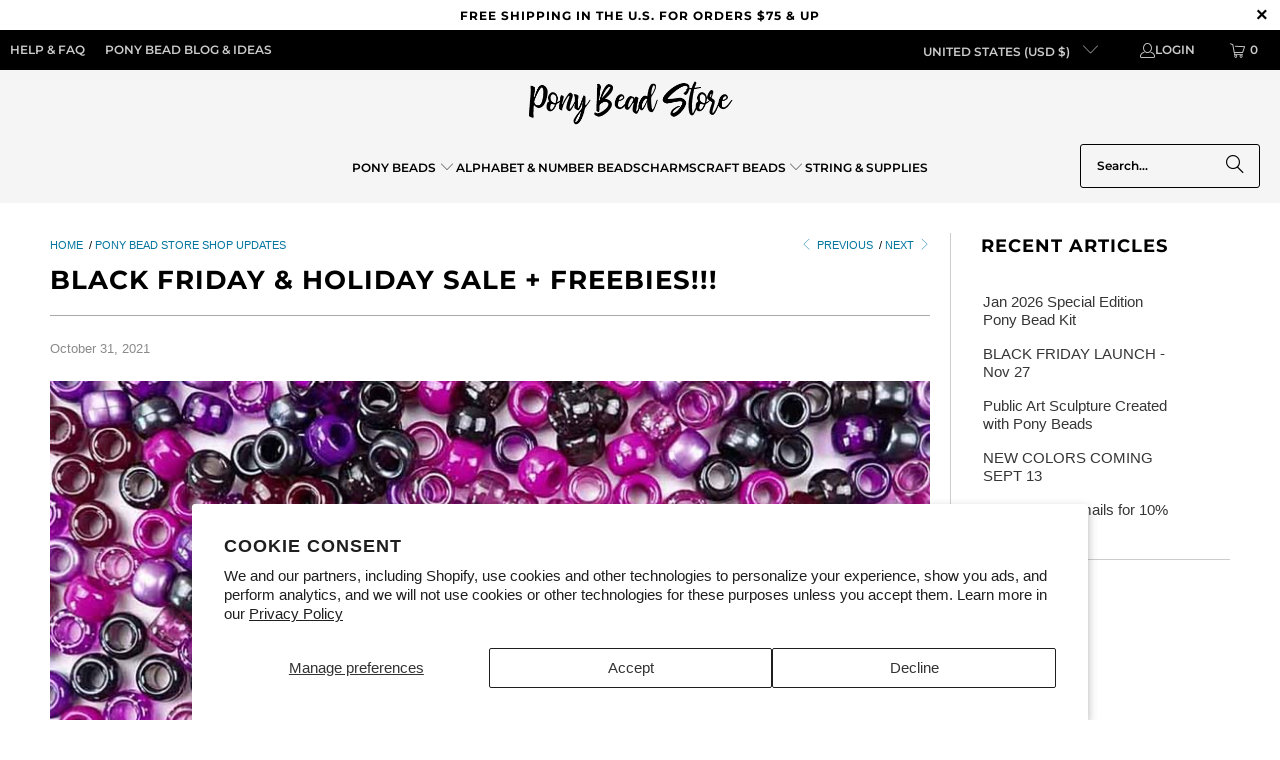

--- FILE ---
content_type: text/html; charset=utf-8
request_url: https://ponybeadstore.com/blogs/news/black-friday-holiday-sale-2021
body_size: 44166
content:
<!DOCTYPE html>
<html class="no-js no-touch" lang="en">
  <head>
    <meta charset="utf-8">
    <meta http-equiv="cleartype" content="on">
    <meta name="robots" content="index,follow">

    <!-- Mobile Specific Metas -->
    <meta name="HandheldFriendly" content="True">
    <meta name="MobileOptimized" content="320">
    <meta name="viewport" content="width=device-width,initial-scale=1">
    <meta name="theme-color" content="#ffffff">

    
    <title>
      BLACK FRIDAY &amp; HOLIDAY SALE + FREEBIES!!! - Pony Bead Store 
    </title>

    
      <meta name="description" content="BLACK FRIDAY SALE + FREEBIES - STARTS NOVEMBER 1ST We have so many awesome promos planned for you this year!! 99 CENTS BEAD PACKS! 50% off KIT OF THE MONTH UP TO 30% OFF KITS &amp;amp; GIFT SETS - we are bringing back our most popular kits of the month for holiday shopping E-GIFT CARDS are here - easy gifting by email 6 we"/>
    

    <link rel="preconnect" href="https://fonts.shopifycdn.com" />
    <link rel="preconnect" href="https://cdn.shopify.com" />
    <link rel="preconnect" href="https://cdn.shopifycloud.com" />

    <link rel="dns-prefetch" href="https://v.shopify.com" />
    <link rel="dns-prefetch" href="https://www.youtube.com" />
    <link rel="dns-prefetch" href="https://vimeo.com" />

    <link href="//ponybeadstore.com/cdn/shop/t/58/assets/jquery.min.js?v=147293088974801289311760470328" as="script" rel="preload">

    <!-- Stylesheet for Fancybox library -->
    <link rel="stylesheet" href="//ponybeadstore.com/cdn/shop/t/58/assets/fancybox.css?v=19278034316635137701760470325" type="text/css" media="all" defer>

    <!-- Stylesheets for Turbo -->
    <link href="//ponybeadstore.com/cdn/shop/t/58/assets/styles.css?v=131216847073866497551766379488" rel="stylesheet" type="text/css" media="all" />

    <!-- Icons -->
    
      <link rel="shortcut icon" type="image/x-icon" href="//ponybeadstore.com/cdn/shop/files/pbs-favicon6_021950c0-8cd9-433e-94e7-d9430048d2ac_180x180.png?v=1704374018">
      <link rel="apple-touch-icon" href="//ponybeadstore.com/cdn/shop/files/pbs-favicon6_021950c0-8cd9-433e-94e7-d9430048d2ac_180x180.png?v=1704374018"/>
      <link rel="apple-touch-icon" sizes="57x57" href="//ponybeadstore.com/cdn/shop/files/pbs-favicon6_021950c0-8cd9-433e-94e7-d9430048d2ac_57x57.png?v=1704374018"/>
      <link rel="apple-touch-icon" sizes="60x60" href="//ponybeadstore.com/cdn/shop/files/pbs-favicon6_021950c0-8cd9-433e-94e7-d9430048d2ac_60x60.png?v=1704374018"/>
      <link rel="apple-touch-icon" sizes="72x72" href="//ponybeadstore.com/cdn/shop/files/pbs-favicon6_021950c0-8cd9-433e-94e7-d9430048d2ac_72x72.png?v=1704374018"/>
      <link rel="apple-touch-icon" sizes="76x76" href="//ponybeadstore.com/cdn/shop/files/pbs-favicon6_021950c0-8cd9-433e-94e7-d9430048d2ac_76x76.png?v=1704374018"/>
      <link rel="apple-touch-icon" sizes="114x114" href="//ponybeadstore.com/cdn/shop/files/pbs-favicon6_021950c0-8cd9-433e-94e7-d9430048d2ac_114x114.png?v=1704374018"/>
      <link rel="apple-touch-icon" sizes="180x180" href="//ponybeadstore.com/cdn/shop/files/pbs-favicon6_021950c0-8cd9-433e-94e7-d9430048d2ac_180x180.png?v=1704374018"/>
      <link rel="apple-touch-icon" sizes="228x228" href="//ponybeadstore.com/cdn/shop/files/pbs-favicon6_021950c0-8cd9-433e-94e7-d9430048d2ac_228x228.png?v=1704374018"/>
    
    <link rel="canonical" href="https://ponybeadstore.com/blogs/news/black-friday-holiday-sale-2021"/>

    

    
      <script type="text/javascript" src="/services/javascripts/currencies.js" data-no-instant></script>
    

    
      <script src="//ponybeadstore.com/cdn/shop/t/58/assets/currencies.js?v=1648699478663843391760470324" defer></script>
    

    
    <script>
      window.PXUTheme = window.PXUTheme || {};
      window.PXUTheme.version = '9.5.1';
      window.PXUTheme.name = 'Turbo';
    </script>
    


    
<template id="price-ui"><span class="price " data-price></span><span class="compare-at-price" data-compare-at-price></span><span class="unit-pricing" data-unit-pricing></span></template>
    <template id="price-ui-badge"><div class="price-ui-badge__sticker price-ui-badge__sticker--">
    <span class="price-ui-badge__sticker-text" data-badge></span>
  </div></template>
    
    <template id="price-ui__price"><span class="money" data-price></span></template>
    <template id="price-ui__price-range"><span class="price-min" data-price-min><span class="money" data-price></span></span> - <span class="price-max" data-price-max><span class="money" data-price></span></span></template>
    <template id="price-ui__unit-pricing"><span class="unit-quantity" data-unit-quantity></span> | <span class="unit-price" data-unit-price><span class="money" data-price></span></span> / <span class="unit-measurement" data-unit-measurement></span></template>
    <template id="price-ui-badge__percent-savings-range">Save up to <span data-price-percent></span>%</template>
    <template id="price-ui-badge__percent-savings">Save <span data-price-percent></span>%</template>
    <template id="price-ui-badge__price-savings-range">Save up to <span class="money" data-price></span></template>
    <template id="price-ui-badge__price-savings">Save <span class="money" data-price></span></template>
    <template id="price-ui-badge__on-sale">Sale</template>
    <template id="price-ui-badge__sold-out">Sold out</template>
    <template id="price-ui-badge__in-stock">In stock</template>
    


    <script>
      
window.PXUTheme = window.PXUTheme || {};


window.PXUTheme.theme_settings = {};
window.PXUTheme.currency = {};
window.PXUTheme.routes = window.PXUTheme.routes || {};


window.PXUTheme.theme_settings.display_tos_checkbox = false;
window.PXUTheme.theme_settings.go_to_checkout = true;
window.PXUTheme.theme_settings.cart_action = "ajax";
window.PXUTheme.theme_settings.cart_shipping_calculator = true;


window.PXUTheme.theme_settings.collection_swatches = false;
window.PXUTheme.theme_settings.collection_secondary_image = true;


window.PXUTheme.currency.show_multiple_currencies = false;
window.PXUTheme.currency.shop_currency = "USD";
window.PXUTheme.currency.default_currency = "USD";
window.PXUTheme.currency.display_format = "money_with_currency_format";
window.PXUTheme.currency.money_format = "${{amount}} USD";
window.PXUTheme.currency.money_format_no_currency = "${{amount}}";
window.PXUTheme.currency.money_format_currency = "${{amount}} USD";
window.PXUTheme.currency.native_multi_currency = true;
window.PXUTheme.currency.iso_code = "USD";
window.PXUTheme.currency.symbol = "$";


window.PXUTheme.theme_settings.display_inventory_left = false;
window.PXUTheme.theme_settings.inventory_threshold = 2;
window.PXUTheme.theme_settings.limit_quantity = true;


window.PXUTheme.theme_settings.menu_position = null;


window.PXUTheme.theme_settings.newsletter_popup = true;
window.PXUTheme.theme_settings.newsletter_popup_days = "7";
window.PXUTheme.theme_settings.newsletter_popup_mobile = true;
window.PXUTheme.theme_settings.newsletter_popup_seconds = 12;


window.PXUTheme.theme_settings.pagination_type = "basic_pagination";


window.PXUTheme.theme_settings.enable_shopify_collection_badges = false;
window.PXUTheme.theme_settings.quick_shop_thumbnail_position = "right-thumbnails";
window.PXUTheme.theme_settings.product_form_style = "select";
window.PXUTheme.theme_settings.sale_banner_enabled = true;
window.PXUTheme.theme_settings.display_savings = true;
window.PXUTheme.theme_settings.display_sold_out_price = true;
window.PXUTheme.theme_settings.free_text = "Free";
window.PXUTheme.theme_settings.video_looping = null;
window.PXUTheme.theme_settings.quick_shop_style = "popup";
window.PXUTheme.theme_settings.hover_enabled = false;


window.PXUTheme.routes.cart_url = "/cart";
window.PXUTheme.routes.cart_update_url = "/cart/update";
window.PXUTheme.routes.root_url = "/";
window.PXUTheme.routes.search_url = "/search";
window.PXUTheme.routes.all_products_collection_url = "/collections/all";
window.PXUTheme.routes.product_recommendations_url = "/recommendations/products";
window.PXUTheme.routes.predictive_search_url = "/search/suggest";


window.PXUTheme.theme_settings.image_loading_style = "blur-up";


window.PXUTheme.theme_settings.enable_autocomplete = true;


window.PXUTheme.theme_settings.page_dots_enabled = true;
window.PXUTheme.theme_settings.slideshow_arrow_size = "light";


window.PXUTheme.theme_settings.quick_shop_enabled = true;


window.PXUTheme.theme_settings.enable_back_to_top_button = false;


window.PXUTheme.translation = {};


window.PXUTheme.translation.agree_to_terms_warning = "You must agree with the terms and conditions to checkout.";
window.PXUTheme.translation.one_item_left = "item left";
window.PXUTheme.translation.items_left_text = "items left";
window.PXUTheme.translation.cart_savings_text = "Total Savings";
window.PXUTheme.translation.cart_discount_text = "Discount";
window.PXUTheme.translation.cart_subtotal_text = "Subtotal";
window.PXUTheme.translation.cart_remove_text = "Remove";
window.PXUTheme.translation.cart_free_text = "Free";


window.PXUTheme.translation.newsletter_success_text = "Thank you - please check your email to confirm your subscription";


window.PXUTheme.translation.notify_email = "Enter email address to subscribe to emails";
window.PXUTheme.translation.notify_email_value = "Translation missing: en.contact.fields.email";
window.PXUTheme.translation.notify_email_send = "Subscribe";
window.PXUTheme.translation.notify_message_first = "Please notify me when ";
window.PXUTheme.translation.notify_message_last = " becomes available - ";
window.PXUTheme.translation.notify_success_text = "Thanks! Check your email box and confirm your subscription so we can notify you";


window.PXUTheme.translation.add_to_cart = "Add to Cart";
window.PXUTheme.translation.coming_soon_text = "Coming Soon";
window.PXUTheme.translation.sold_out_text = "Sold Out";
window.PXUTheme.translation.sale_text = "Sale";
window.PXUTheme.translation.savings_text = "You Save";
window.PXUTheme.translation.percent_off_text = "% off";
window.PXUTheme.translation.from_text = "from";
window.PXUTheme.translation.new_text = "New";
window.PXUTheme.translation.pre_order_text = "Pre-Order";
window.PXUTheme.translation.unavailable_text = "Unavailable";


window.PXUTheme.translation.all_results = "View all results";
window.PXUTheme.translation.no_results = "Sorry, no results!";


window.PXUTheme.media_queries = {};
window.PXUTheme.media_queries.small = window.matchMedia( "(max-width: 480px)" );
window.PXUTheme.media_queries.medium = window.matchMedia( "(max-width: 798px)" );
window.PXUTheme.media_queries.large = window.matchMedia( "(min-width: 799px)" );
window.PXUTheme.media_queries.larger = window.matchMedia( "(min-width: 960px)" );
window.PXUTheme.media_queries.xlarge = window.matchMedia( "(min-width: 1200px)" );
window.PXUTheme.media_queries.ie10 = window.matchMedia( "all and (-ms-high-contrast: none), (-ms-high-contrast: active)" );
window.PXUTheme.media_queries.tablet = window.matchMedia( "only screen and (min-width: 799px) and (max-width: 1024px)" );
window.PXUTheme.media_queries.mobile_and_tablet = window.matchMedia( "(max-width: 1024px)" );

    </script>

    

    
      <script src="//ponybeadstore.com/cdn/shop/t/58/assets/instantclick.min.js?v=20092422000980684151760470327" data-no-instant defer></script>

      <script data-no-instant>
        window.addEventListener('DOMContentLoaded', function() {

          function inIframe() {
            try {
              return window.self !== window.top;
            } catch (e) {
              return true;
            }
          }

          if (!inIframe()){
            InstantClick.on('change', function() {

              $('head script[src*="shopify"]').each(function() {
                var script = document.createElement('script');
                script.type = 'text/javascript';
                script.src = $(this).attr('src');

                $('body').append(script);
              });

              $('body').removeClass('fancybox-active');
              $.fancybox.destroy();

              InstantClick.init();

            });
          }
        });
      </script>
    

    <script>
      
    </script>

    <!-- pxu-sections-js start DO NOT EDIT --><script src="//ponybeadstore.com/cdn/shop/t/58/assets/pxu-sections.js?v=159177611422450632261764094224" defer></script><!-- DO NOT EDIT pxu-sections-js end-->
<script>window.performance && window.performance.mark && window.performance.mark('shopify.content_for_header.start');</script><meta name="google-site-verification" content="mVTfd2GW3iord6ViBX1YwGk-kvFDCgf7ob62c1RG2TY">
<meta id="shopify-digital-wallet" name="shopify-digital-wallet" content="/24808357981/digital_wallets/dialog">
<meta name="shopify-checkout-api-token" content="4b986b25dda85671452982d833168589">
<meta id="in-context-paypal-metadata" data-shop-id="24808357981" data-venmo-supported="false" data-environment="production" data-locale="en_US" data-paypal-v4="true" data-currency="USD">
<link rel="alternate" type="application/atom+xml" title="Feed" href="/blogs/news.atom" />
<script async="async" src="/checkouts/internal/preloads.js?locale=en-US"></script>
<link rel="preconnect" href="https://shop.app" crossorigin="anonymous">
<script async="async" src="https://shop.app/checkouts/internal/preloads.js?locale=en-US&shop_id=24808357981" crossorigin="anonymous"></script>
<script id="apple-pay-shop-capabilities" type="application/json">{"shopId":24808357981,"countryCode":"US","currencyCode":"USD","merchantCapabilities":["supports3DS"],"merchantId":"gid:\/\/shopify\/Shop\/24808357981","merchantName":"Pony Bead Store ","requiredBillingContactFields":["postalAddress","email","phone"],"requiredShippingContactFields":["postalAddress","email","phone"],"shippingType":"shipping","supportedNetworks":["visa","masterCard","amex","discover","elo","jcb"],"total":{"type":"pending","label":"Pony Bead Store ","amount":"1.00"},"shopifyPaymentsEnabled":true,"supportsSubscriptions":true}</script>
<script id="shopify-features" type="application/json">{"accessToken":"4b986b25dda85671452982d833168589","betas":["rich-media-storefront-analytics"],"domain":"ponybeadstore.com","predictiveSearch":true,"shopId":24808357981,"locale":"en"}</script>
<script>var Shopify = Shopify || {};
Shopify.shop = "pony-bead-store.myshopify.com";
Shopify.locale = "en";
Shopify.currency = {"active":"USD","rate":"1.0"};
Shopify.country = "US";
Shopify.theme = {"name":"[OOTS] Turbo-portland 9.5.1-SEPT-2025","id":155773698267,"schema_name":"Turbo","schema_version":"9.5.1","theme_store_id":null,"role":"main"};
Shopify.theme.handle = "null";
Shopify.theme.style = {"id":null,"handle":null};
Shopify.cdnHost = "ponybeadstore.com/cdn";
Shopify.routes = Shopify.routes || {};
Shopify.routes.root = "/";</script>
<script type="module">!function(o){(o.Shopify=o.Shopify||{}).modules=!0}(window);</script>
<script>!function(o){function n(){var o=[];function n(){o.push(Array.prototype.slice.apply(arguments))}return n.q=o,n}var t=o.Shopify=o.Shopify||{};t.loadFeatures=n(),t.autoloadFeatures=n()}(window);</script>
<script>
  window.ShopifyPay = window.ShopifyPay || {};
  window.ShopifyPay.apiHost = "shop.app\/pay";
  window.ShopifyPay.redirectState = null;
</script>
<script id="shop-js-analytics" type="application/json">{"pageType":"article"}</script>
<script defer="defer" async type="module" src="//ponybeadstore.com/cdn/shopifycloud/shop-js/modules/v2/client.init-shop-cart-sync_BdyHc3Nr.en.esm.js"></script>
<script defer="defer" async type="module" src="//ponybeadstore.com/cdn/shopifycloud/shop-js/modules/v2/chunk.common_Daul8nwZ.esm.js"></script>
<script type="module">
  await import("//ponybeadstore.com/cdn/shopifycloud/shop-js/modules/v2/client.init-shop-cart-sync_BdyHc3Nr.en.esm.js");
await import("//ponybeadstore.com/cdn/shopifycloud/shop-js/modules/v2/chunk.common_Daul8nwZ.esm.js");

  window.Shopify.SignInWithShop?.initShopCartSync?.({"fedCMEnabled":true,"windoidEnabled":true});

</script>
<script>
  window.Shopify = window.Shopify || {};
  if (!window.Shopify.featureAssets) window.Shopify.featureAssets = {};
  window.Shopify.featureAssets['shop-js'] = {"shop-cart-sync":["modules/v2/client.shop-cart-sync_QYOiDySF.en.esm.js","modules/v2/chunk.common_Daul8nwZ.esm.js"],"init-fed-cm":["modules/v2/client.init-fed-cm_DchLp9rc.en.esm.js","modules/v2/chunk.common_Daul8nwZ.esm.js"],"shop-button":["modules/v2/client.shop-button_OV7bAJc5.en.esm.js","modules/v2/chunk.common_Daul8nwZ.esm.js"],"init-windoid":["modules/v2/client.init-windoid_DwxFKQ8e.en.esm.js","modules/v2/chunk.common_Daul8nwZ.esm.js"],"shop-cash-offers":["modules/v2/client.shop-cash-offers_DWtL6Bq3.en.esm.js","modules/v2/chunk.common_Daul8nwZ.esm.js","modules/v2/chunk.modal_CQq8HTM6.esm.js"],"shop-toast-manager":["modules/v2/client.shop-toast-manager_CX9r1SjA.en.esm.js","modules/v2/chunk.common_Daul8nwZ.esm.js"],"init-shop-email-lookup-coordinator":["modules/v2/client.init-shop-email-lookup-coordinator_UhKnw74l.en.esm.js","modules/v2/chunk.common_Daul8nwZ.esm.js"],"pay-button":["modules/v2/client.pay-button_DzxNnLDY.en.esm.js","modules/v2/chunk.common_Daul8nwZ.esm.js"],"avatar":["modules/v2/client.avatar_BTnouDA3.en.esm.js"],"init-shop-cart-sync":["modules/v2/client.init-shop-cart-sync_BdyHc3Nr.en.esm.js","modules/v2/chunk.common_Daul8nwZ.esm.js"],"shop-login-button":["modules/v2/client.shop-login-button_D8B466_1.en.esm.js","modules/v2/chunk.common_Daul8nwZ.esm.js","modules/v2/chunk.modal_CQq8HTM6.esm.js"],"init-customer-accounts-sign-up":["modules/v2/client.init-customer-accounts-sign-up_C8fpPm4i.en.esm.js","modules/v2/client.shop-login-button_D8B466_1.en.esm.js","modules/v2/chunk.common_Daul8nwZ.esm.js","modules/v2/chunk.modal_CQq8HTM6.esm.js"],"init-shop-for-new-customer-accounts":["modules/v2/client.init-shop-for-new-customer-accounts_CVTO0Ztu.en.esm.js","modules/v2/client.shop-login-button_D8B466_1.en.esm.js","modules/v2/chunk.common_Daul8nwZ.esm.js","modules/v2/chunk.modal_CQq8HTM6.esm.js"],"init-customer-accounts":["modules/v2/client.init-customer-accounts_dRgKMfrE.en.esm.js","modules/v2/client.shop-login-button_D8B466_1.en.esm.js","modules/v2/chunk.common_Daul8nwZ.esm.js","modules/v2/chunk.modal_CQq8HTM6.esm.js"],"shop-follow-button":["modules/v2/client.shop-follow-button_CkZpjEct.en.esm.js","modules/v2/chunk.common_Daul8nwZ.esm.js","modules/v2/chunk.modal_CQq8HTM6.esm.js"],"lead-capture":["modules/v2/client.lead-capture_BntHBhfp.en.esm.js","modules/v2/chunk.common_Daul8nwZ.esm.js","modules/v2/chunk.modal_CQq8HTM6.esm.js"],"checkout-modal":["modules/v2/client.checkout-modal_CfxcYbTm.en.esm.js","modules/v2/chunk.common_Daul8nwZ.esm.js","modules/v2/chunk.modal_CQq8HTM6.esm.js"],"shop-login":["modules/v2/client.shop-login_Da4GZ2H6.en.esm.js","modules/v2/chunk.common_Daul8nwZ.esm.js","modules/v2/chunk.modal_CQq8HTM6.esm.js"],"payment-terms":["modules/v2/client.payment-terms_MV4M3zvL.en.esm.js","modules/v2/chunk.common_Daul8nwZ.esm.js","modules/v2/chunk.modal_CQq8HTM6.esm.js"]};
</script>
<script>(function() {
  var isLoaded = false;
  function asyncLoad() {
    if (isLoaded) return;
    isLoaded = true;
    var urls = ["https:\/\/cdn-stamped-io.azureedge.net\/files\/widget.min.js?shop=pony-bead-store.myshopify.com","https:\/\/chimpstatic.com\/mcjs-connected\/js\/users\/ada5f523c0936370e4414f773\/eab0872c4ecf178b576e296c6.js?shop=pony-bead-store.myshopify.com","https:\/\/a.mailmunch.co\/widgets\/site-1055649-b1db3ac1cf600952302b059f23187eb703fd7c3c.js?shop=pony-bead-store.myshopify.com"];
    for (var i = 0; i < urls.length; i++) {
      var s = document.createElement('script');
      s.type = 'text/javascript';
      s.async = true;
      s.src = urls[i];
      var x = document.getElementsByTagName('script')[0];
      x.parentNode.insertBefore(s, x);
    }
  };
  if(window.attachEvent) {
    window.attachEvent('onload', asyncLoad);
  } else {
    window.addEventListener('load', asyncLoad, false);
  }
})();</script>
<script id="__st">var __st={"a":24808357981,"offset":-18000,"reqid":"eb0624cd-6188-4d31-9b11-be6aca2a51ce-1769023731","pageurl":"ponybeadstore.com\/blogs\/news\/black-friday-holiday-sale-2021","s":"articles-586772840667","u":"5b31beece3ee","p":"article","rtyp":"article","rid":586772840667};</script>
<script>window.ShopifyPaypalV4VisibilityTracking = true;</script>
<script id="captcha-bootstrap">!function(){'use strict';const t='contact',e='account',n='new_comment',o=[[t,t],['blogs',n],['comments',n],[t,'customer']],c=[[e,'customer_login'],[e,'guest_login'],[e,'recover_customer_password'],[e,'create_customer']],r=t=>t.map((([t,e])=>`form[action*='/${t}']:not([data-nocaptcha='true']) input[name='form_type'][value='${e}']`)).join(','),a=t=>()=>t?[...document.querySelectorAll(t)].map((t=>t.form)):[];function s(){const t=[...o],e=r(t);return a(e)}const i='password',u='form_key',d=['recaptcha-v3-token','g-recaptcha-response','h-captcha-response',i],f=()=>{try{return window.sessionStorage}catch{return}},m='__shopify_v',_=t=>t.elements[u];function p(t,e,n=!1){try{const o=window.sessionStorage,c=JSON.parse(o.getItem(e)),{data:r}=function(t){const{data:e,action:n}=t;return t[m]||n?{data:e,action:n}:{data:t,action:n}}(c);for(const[e,n]of Object.entries(r))t.elements[e]&&(t.elements[e].value=n);n&&o.removeItem(e)}catch(o){console.error('form repopulation failed',{error:o})}}const l='form_type',E='cptcha';function T(t){t.dataset[E]=!0}const w=window,h=w.document,L='Shopify',v='ce_forms',y='captcha';let A=!1;((t,e)=>{const n=(g='f06e6c50-85a8-45c8-87d0-21a2b65856fe',I='https://cdn.shopify.com/shopifycloud/storefront-forms-hcaptcha/ce_storefront_forms_captcha_hcaptcha.v1.5.2.iife.js',D={infoText:'Protected by hCaptcha',privacyText:'Privacy',termsText:'Terms'},(t,e,n)=>{const o=w[L][v],c=o.bindForm;if(c)return c(t,g,e,D).then(n);var r;o.q.push([[t,g,e,D],n]),r=I,A||(h.body.append(Object.assign(h.createElement('script'),{id:'captcha-provider',async:!0,src:r})),A=!0)});var g,I,D;w[L]=w[L]||{},w[L][v]=w[L][v]||{},w[L][v].q=[],w[L][y]=w[L][y]||{},w[L][y].protect=function(t,e){n(t,void 0,e),T(t)},Object.freeze(w[L][y]),function(t,e,n,w,h,L){const[v,y,A,g]=function(t,e,n){const i=e?o:[],u=t?c:[],d=[...i,...u],f=r(d),m=r(i),_=r(d.filter((([t,e])=>n.includes(e))));return[a(f),a(m),a(_),s()]}(w,h,L),I=t=>{const e=t.target;return e instanceof HTMLFormElement?e:e&&e.form},D=t=>v().includes(t);t.addEventListener('submit',(t=>{const e=I(t);if(!e)return;const n=D(e)&&!e.dataset.hcaptchaBound&&!e.dataset.recaptchaBound,o=_(e),c=g().includes(e)&&(!o||!o.value);(n||c)&&t.preventDefault(),c&&!n&&(function(t){try{if(!f())return;!function(t){const e=f();if(!e)return;const n=_(t);if(!n)return;const o=n.value;o&&e.removeItem(o)}(t);const e=Array.from(Array(32),(()=>Math.random().toString(36)[2])).join('');!function(t,e){_(t)||t.append(Object.assign(document.createElement('input'),{type:'hidden',name:u})),t.elements[u].value=e}(t,e),function(t,e){const n=f();if(!n)return;const o=[...t.querySelectorAll(`input[type='${i}']`)].map((({name:t})=>t)),c=[...d,...o],r={};for(const[a,s]of new FormData(t).entries())c.includes(a)||(r[a]=s);n.setItem(e,JSON.stringify({[m]:1,action:t.action,data:r}))}(t,e)}catch(e){console.error('failed to persist form',e)}}(e),e.submit())}));const S=(t,e)=>{t&&!t.dataset[E]&&(n(t,e.some((e=>e===t))),T(t))};for(const o of['focusin','change'])t.addEventListener(o,(t=>{const e=I(t);D(e)&&S(e,y())}));const B=e.get('form_key'),M=e.get(l),P=B&&M;t.addEventListener('DOMContentLoaded',(()=>{const t=y();if(P)for(const e of t)e.elements[l].value===M&&p(e,B);[...new Set([...A(),...v().filter((t=>'true'===t.dataset.shopifyCaptcha))])].forEach((e=>S(e,t)))}))}(h,new URLSearchParams(w.location.search),n,t,e,['guest_login'])})(!0,!0)}();</script>
<script integrity="sha256-4kQ18oKyAcykRKYeNunJcIwy7WH5gtpwJnB7kiuLZ1E=" data-source-attribution="shopify.loadfeatures" defer="defer" src="//ponybeadstore.com/cdn/shopifycloud/storefront/assets/storefront/load_feature-a0a9edcb.js" crossorigin="anonymous"></script>
<script crossorigin="anonymous" defer="defer" src="//ponybeadstore.com/cdn/shopifycloud/storefront/assets/shopify_pay/storefront-65b4c6d7.js?v=20250812"></script>
<script data-source-attribution="shopify.dynamic_checkout.dynamic.init">var Shopify=Shopify||{};Shopify.PaymentButton=Shopify.PaymentButton||{isStorefrontPortableWallets:!0,init:function(){window.Shopify.PaymentButton.init=function(){};var t=document.createElement("script");t.src="https://ponybeadstore.com/cdn/shopifycloud/portable-wallets/latest/portable-wallets.en.js",t.type="module",document.head.appendChild(t)}};
</script>
<script data-source-attribution="shopify.dynamic_checkout.buyer_consent">
  function portableWalletsHideBuyerConsent(e){var t=document.getElementById("shopify-buyer-consent"),n=document.getElementById("shopify-subscription-policy-button");t&&n&&(t.classList.add("hidden"),t.setAttribute("aria-hidden","true"),n.removeEventListener("click",e))}function portableWalletsShowBuyerConsent(e){var t=document.getElementById("shopify-buyer-consent"),n=document.getElementById("shopify-subscription-policy-button");t&&n&&(t.classList.remove("hidden"),t.removeAttribute("aria-hidden"),n.addEventListener("click",e))}window.Shopify?.PaymentButton&&(window.Shopify.PaymentButton.hideBuyerConsent=portableWalletsHideBuyerConsent,window.Shopify.PaymentButton.showBuyerConsent=portableWalletsShowBuyerConsent);
</script>
<script data-source-attribution="shopify.dynamic_checkout.cart.bootstrap">document.addEventListener("DOMContentLoaded",(function(){function t(){return document.querySelector("shopify-accelerated-checkout-cart, shopify-accelerated-checkout")}if(t())Shopify.PaymentButton.init();else{new MutationObserver((function(e,n){t()&&(Shopify.PaymentButton.init(),n.disconnect())})).observe(document.body,{childList:!0,subtree:!0})}}));
</script>
<script id='scb4127' type='text/javascript' async='' src='https://ponybeadstore.com/cdn/shopifycloud/privacy-banner/storefront-banner.js'></script><link id="shopify-accelerated-checkout-styles" rel="stylesheet" media="screen" href="https://ponybeadstore.com/cdn/shopifycloud/portable-wallets/latest/accelerated-checkout-backwards-compat.css" crossorigin="anonymous">
<style id="shopify-accelerated-checkout-cart">
        #shopify-buyer-consent {
  margin-top: 1em;
  display: inline-block;
  width: 100%;
}

#shopify-buyer-consent.hidden {
  display: none;
}

#shopify-subscription-policy-button {
  background: none;
  border: none;
  padding: 0;
  text-decoration: underline;
  font-size: inherit;
  cursor: pointer;
}

#shopify-subscription-policy-button::before {
  box-shadow: none;
}

      </style>

<script>window.performance && window.performance.mark && window.performance.mark('shopify.content_for_header.end');</script>

    

<meta name="author" content="Pony Bead Store ">
<meta property="og:url" content="https://ponybeadstore.com/blogs/news/black-friday-holiday-sale-2021">
<meta property="og:site_name" content="Pony Bead Store ">




  <meta property="og:type" content="article">
  <meta property="og:title" content="BLACK FRIDAY &amp; HOLIDAY SALE + FREEBIES!!!">
  
  
    <meta property="og:image" content="https://ponybeadstore.com/cdn/shop/articles/beads2-nov2021-blog_ab51727a-462e-4b09-a210-89e307d7edac_600x.jpg?v=1767417994">
    <meta property="og:image:secure_url" content="https://ponybeadstore.com/cdn/shop/articles/beads2-nov2021-blog_ab51727a-462e-4b09-a210-89e307d7edac_600x.jpg?v=1767417994">
    <meta property="og:image:width" content="900">
    <meta property="og:image:height" content="400">
    <meta property="og:image:alt" content="BLACK FRIDAY & HOLIDAY SALE + FREEBIES!!!">
  



  <meta property="og:description" content="BLACK FRIDAY SALE + FREEBIES - STARTS NOVEMBER 1ST We have so many awesome promos planned for you this year!! 99 CENTS BEAD PACKS! 50% off KIT OF THE MONTH UP TO 30% OFF KITS &amp;amp; GIFT SETS - we are bringing back our most popular kits of the month for holiday shopping E-GIFT CARDS are here - easy gifting by email 6 we">




<meta name="twitter:card" content="summary">

  <meta name="twitter:title" content="BLACK FRIDAY & HOLIDAY SALE + FREEBIES!!!">
  <meta name="twitter:description" content="Early Black Friday Sale starts Nov. 1st + lots of FREEBIES - see details &amp;amp; promo codes">
  
    <meta property="twitter:image" content="http://ponybeadstore.com/cdn/shop/articles/beads2-nov2021-blog_ab51727a-462e-4b09-a210-89e307d7edac_600x.jpg?v=1767417994">
    <meta name="twitter:image:alt" content="BLACK FRIDAY & HOLIDAY SALE + FREEBIES!!!">
  



    
    
  <!-- pxu-sections-css start DO NOT EDIT --><link href="//ponybeadstore.com/cdn/shop/t/58/assets/pxu-sections.css?v=62363991672520154551764094221" rel="stylesheet" type="text/css" media="all" /><!-- DO NOT EDIT pxu-sections-css end-->
<!-- BEGIN app block: shopify://apps/trusted-security/blocks/bot-block-embed/4d2757ed-33ad-4e94-a186-da550756ae46 --><script id="bot-block-app-data" type="application/json">{"security":{"id":1828,"shop_id":1828,"active":false,"script_id":null,"script_src":null,"protect_text_selection":true,"disable_keyboard":false,"protect_text_copy":false,"protect_text_paste":false,"protect_images":true,"disable_right_click":false,"block_inspect_element":true,"created_at":"2024-07-19T13:12:16.000000Z","updated_at":"2024-10-11T16:03:33.000000Z"},"countryBlocker":{"id":1683,"shop_id":1828,"active":0,"type":"blacklist","redirect_url":null,"created_at":"2024-07-19T13:12:16.000000Z","updated_at":"2024-07-19T13:12:16.000000Z","countries":[{"id":62375,"country_blocker_id":1683,"name":"Brazil","code":"br","created_at":"2024-07-19T13:21:34.000000Z","updated_at":"2024-07-19T13:21:34.000000Z"},{"id":62376,"country_blocker_id":1683,"name":"China","code":"cn","created_at":"2024-07-19T13:21:34.000000Z","updated_at":"2024-07-19T13:21:34.000000Z"}]},"botBlocker":null,"blockedIps":[],"blockedIpsRedirect":"","limit_reached":0}</script>
<script src="https://cdn.jsdelivr.net/npm/@fingerprintjs/fingerprintjs@3/dist/fp.min.js" defer></script>

<noscript>
    <input type="text" id="honeypot" style="display:none" name="honeypot"/>
</noscript>


<!-- END app block --><!-- BEGIN app block: shopify://apps/trusted-security/blocks/country-block-embed/4d2757ed-33ad-4e94-a186-da550756ae46 -->
    
    

    

    
    

    
      

      
        
      
        
      

      
    

    <script id="country-block-app-data" type="application/json">
      {"security":{"id":1828,"shop_id":1828,"active":false,"script_id":null,"script_src":null,"protect_text_selection":true,"disable_keyboard":false,"protect_text_copy":false,"protect_text_paste":false,"protect_images":true,"disable_right_click":false,"block_inspect_element":true,"created_at":"2024-07-19T13:12:16.000000Z","updated_at":"2024-10-11T16:03:33.000000Z"},"countryBlocker":{"id":1683,"shop_id":1828,"active":0,"type":"blacklist","redirect_url":null,"created_at":"2024-07-19T13:12:16.000000Z","updated_at":"2024-07-19T13:12:16.000000Z","countries":[{"id":62375,"country_blocker_id":1683,"name":"Brazil","code":"br","created_at":"2024-07-19T13:21:34.000000Z","updated_at":"2024-07-19T13:21:34.000000Z"},{"id":62376,"country_blocker_id":1683,"name":"China","code":"cn","created_at":"2024-07-19T13:21:34.000000Z","updated_at":"2024-07-19T13:21:34.000000Z"}]},"botBlocker":null,"blockedIps":[],"blockedIpsRedirect":"","limit_reached":0}
    </script>
    <script>
      window.Shopify.TrustedSecurityCountryBlocker = {
        'blocker_message': 'You cannot access our site from your current region.',
        'background_color': '#808080',
        'text_color': '#FFFFFF',
        'should_block': false,
        'redirect_url': null,
        'country_code': 'US'
      };
    </script>



<!-- END app block --><!-- BEGIN app block: shopify://apps/trusted-security/blocks/security-app-embed/4d2757ed-33ad-4e94-a186-da550756ae46 --><script id="security-app-data" type="application/json">{"security":{"id":1828,"shop_id":1828,"active":false,"script_id":null,"script_src":null,"protect_text_selection":true,"disable_keyboard":false,"protect_text_copy":false,"protect_text_paste":false,"protect_images":true,"disable_right_click":false,"block_inspect_element":true,"created_at":"2024-07-19T13:12:16.000000Z","updated_at":"2024-10-11T16:03:33.000000Z"},"countryBlocker":{"id":1683,"shop_id":1828,"active":0,"type":"blacklist","redirect_url":null,"created_at":"2024-07-19T13:12:16.000000Z","updated_at":"2024-07-19T13:12:16.000000Z","countries":[{"id":62375,"country_blocker_id":1683,"name":"Brazil","code":"br","created_at":"2024-07-19T13:21:34.000000Z","updated_at":"2024-07-19T13:21:34.000000Z"},{"id":62376,"country_blocker_id":1683,"name":"China","code":"cn","created_at":"2024-07-19T13:21:34.000000Z","updated_at":"2024-07-19T13:21:34.000000Z"}]},"botBlocker":null,"blockedIps":[],"blockedIpsRedirect":"","limit_reached":0}</script>

<noscript>
  <div style="position: fixed; z-index: 2147483647; width: 100%; height: 100%; background: white; display: flex; align-items: center; justify-content: center;">
    <div style="margin: 0;font-size: 36px;">JavaScript is required to view this page.</div>
  </div>
</noscript>


<!-- END app block --><!-- BEGIN app block: shopify://apps/trusted-security/blocks/ip-block-embed/4d2757ed-33ad-4e94-a186-da550756ae46 --><script id="ip-block-app-data" type="application/json">{"security":{"id":1828,"shop_id":1828,"active":false,"script_id":null,"script_src":null,"protect_text_selection":true,"disable_keyboard":false,"protect_text_copy":false,"protect_text_paste":false,"protect_images":true,"disable_right_click":false,"block_inspect_element":true,"created_at":"2024-07-19T13:12:16.000000Z","updated_at":"2024-10-11T16:03:33.000000Z"},"countryBlocker":{"id":1683,"shop_id":1828,"active":0,"type":"blacklist","redirect_url":null,"created_at":"2024-07-19T13:12:16.000000Z","updated_at":"2024-07-19T13:12:16.000000Z","countries":[{"id":62375,"country_blocker_id":1683,"name":"Brazil","code":"br","created_at":"2024-07-19T13:21:34.000000Z","updated_at":"2024-07-19T13:21:34.000000Z"},{"id":62376,"country_blocker_id":1683,"name":"China","code":"cn","created_at":"2024-07-19T13:21:34.000000Z","updated_at":"2024-07-19T13:21:34.000000Z"}]},"botBlocker":null,"blockedIps":[],"blockedIpsRedirect":"","limit_reached":0}</script>
<script>
  window.Shopify.TrustedSecurityIpBlocker = {
    'blocker_message': 'You cannot access our site from your current region.',
    'background_color': '#808080',
    'text_color': '#FFFFFF'
  };
</script>


<!-- END app block --><!-- BEGIN app block: shopify://apps/bm-country-blocker-ip-blocker/blocks/boostmark-blocker/bf9db4b9-be4b-45e1-8127-bbcc07d93e7e -->

  <script src="https://cdn.shopify.com/extensions/019b300f-1323-7b7a-bda2-a589132c3189/boostymark-regionblock-71/assets/blocker.js?v=4&shop=pony-bead-store.myshopify.com" async></script>
  <script src="https://cdn.shopify.com/extensions/019b300f-1323-7b7a-bda2-a589132c3189/boostymark-regionblock-71/assets/jk4ukh.js?c=6&shop=pony-bead-store.myshopify.com" async></script>

  

  

  

  

  













<!-- END app block --><script src="https://cdn.shopify.com/extensions/019bbdb2-f1e0-76da-9d9b-a27c77476a24/security-app-108/assets/bot-block.min.js" type="text/javascript" defer="defer"></script>
<script src="https://cdn.shopify.com/extensions/019bbdb2-f1e0-76da-9d9b-a27c77476a24/security-app-108/assets/country-block.min.js" type="text/javascript" defer="defer"></script>
<script src="https://cdn.shopify.com/extensions/019bbdb2-f1e0-76da-9d9b-a27c77476a24/security-app-108/assets/security.min.js" type="text/javascript" defer="defer"></script>
<script src="https://cdn.shopify.com/extensions/019bbdb2-f1e0-76da-9d9b-a27c77476a24/security-app-108/assets/ip-block.min.js" type="text/javascript" defer="defer"></script>
<link href="https://monorail-edge.shopifysvc.com" rel="dns-prefetch">
<script>(function(){if ("sendBeacon" in navigator && "performance" in window) {try {var session_token_from_headers = performance.getEntriesByType('navigation')[0].serverTiming.find(x => x.name == '_s').description;} catch {var session_token_from_headers = undefined;}var session_cookie_matches = document.cookie.match(/_shopify_s=([^;]*)/);var session_token_from_cookie = session_cookie_matches && session_cookie_matches.length === 2 ? session_cookie_matches[1] : "";var session_token = session_token_from_headers || session_token_from_cookie || "";function handle_abandonment_event(e) {var entries = performance.getEntries().filter(function(entry) {return /monorail-edge.shopifysvc.com/.test(entry.name);});if (!window.abandonment_tracked && entries.length === 0) {window.abandonment_tracked = true;var currentMs = Date.now();var navigation_start = performance.timing.navigationStart;var payload = {shop_id: 24808357981,url: window.location.href,navigation_start,duration: currentMs - navigation_start,session_token,page_type: "article"};window.navigator.sendBeacon("https://monorail-edge.shopifysvc.com/v1/produce", JSON.stringify({schema_id: "online_store_buyer_site_abandonment/1.1",payload: payload,metadata: {event_created_at_ms: currentMs,event_sent_at_ms: currentMs}}));}}window.addEventListener('pagehide', handle_abandonment_event);}}());</script>
<script id="web-pixels-manager-setup">(function e(e,d,r,n,o){if(void 0===o&&(o={}),!Boolean(null===(a=null===(i=window.Shopify)||void 0===i?void 0:i.analytics)||void 0===a?void 0:a.replayQueue)){var i,a;window.Shopify=window.Shopify||{};var t=window.Shopify;t.analytics=t.analytics||{};var s=t.analytics;s.replayQueue=[],s.publish=function(e,d,r){return s.replayQueue.push([e,d,r]),!0};try{self.performance.mark("wpm:start")}catch(e){}var l=function(){var e={modern:/Edge?\/(1{2}[4-9]|1[2-9]\d|[2-9]\d{2}|\d{4,})\.\d+(\.\d+|)|Firefox\/(1{2}[4-9]|1[2-9]\d|[2-9]\d{2}|\d{4,})\.\d+(\.\d+|)|Chrom(ium|e)\/(9{2}|\d{3,})\.\d+(\.\d+|)|(Maci|X1{2}).+ Version\/(15\.\d+|(1[6-9]|[2-9]\d|\d{3,})\.\d+)([,.]\d+|)( \(\w+\)|)( Mobile\/\w+|) Safari\/|Chrome.+OPR\/(9{2}|\d{3,})\.\d+\.\d+|(CPU[ +]OS|iPhone[ +]OS|CPU[ +]iPhone|CPU IPhone OS|CPU iPad OS)[ +]+(15[._]\d+|(1[6-9]|[2-9]\d|\d{3,})[._]\d+)([._]\d+|)|Android:?[ /-](13[3-9]|1[4-9]\d|[2-9]\d{2}|\d{4,})(\.\d+|)(\.\d+|)|Android.+Firefox\/(13[5-9]|1[4-9]\d|[2-9]\d{2}|\d{4,})\.\d+(\.\d+|)|Android.+Chrom(ium|e)\/(13[3-9]|1[4-9]\d|[2-9]\d{2}|\d{4,})\.\d+(\.\d+|)|SamsungBrowser\/([2-9]\d|\d{3,})\.\d+/,legacy:/Edge?\/(1[6-9]|[2-9]\d|\d{3,})\.\d+(\.\d+|)|Firefox\/(5[4-9]|[6-9]\d|\d{3,})\.\d+(\.\d+|)|Chrom(ium|e)\/(5[1-9]|[6-9]\d|\d{3,})\.\d+(\.\d+|)([\d.]+$|.*Safari\/(?![\d.]+ Edge\/[\d.]+$))|(Maci|X1{2}).+ Version\/(10\.\d+|(1[1-9]|[2-9]\d|\d{3,})\.\d+)([,.]\d+|)( \(\w+\)|)( Mobile\/\w+|) Safari\/|Chrome.+OPR\/(3[89]|[4-9]\d|\d{3,})\.\d+\.\d+|(CPU[ +]OS|iPhone[ +]OS|CPU[ +]iPhone|CPU IPhone OS|CPU iPad OS)[ +]+(10[._]\d+|(1[1-9]|[2-9]\d|\d{3,})[._]\d+)([._]\d+|)|Android:?[ /-](13[3-9]|1[4-9]\d|[2-9]\d{2}|\d{4,})(\.\d+|)(\.\d+|)|Mobile Safari.+OPR\/([89]\d|\d{3,})\.\d+\.\d+|Android.+Firefox\/(13[5-9]|1[4-9]\d|[2-9]\d{2}|\d{4,})\.\d+(\.\d+|)|Android.+Chrom(ium|e)\/(13[3-9]|1[4-9]\d|[2-9]\d{2}|\d{4,})\.\d+(\.\d+|)|Android.+(UC? ?Browser|UCWEB|U3)[ /]?(15\.([5-9]|\d{2,})|(1[6-9]|[2-9]\d|\d{3,})\.\d+)\.\d+|SamsungBrowser\/(5\.\d+|([6-9]|\d{2,})\.\d+)|Android.+MQ{2}Browser\/(14(\.(9|\d{2,})|)|(1[5-9]|[2-9]\d|\d{3,})(\.\d+|))(\.\d+|)|K[Aa][Ii]OS\/(3\.\d+|([4-9]|\d{2,})\.\d+)(\.\d+|)/},d=e.modern,r=e.legacy,n=navigator.userAgent;return n.match(d)?"modern":n.match(r)?"legacy":"unknown"}(),u="modern"===l?"modern":"legacy",c=(null!=n?n:{modern:"",legacy:""})[u],f=function(e){return[e.baseUrl,"/wpm","/b",e.hashVersion,"modern"===e.buildTarget?"m":"l",".js"].join("")}({baseUrl:d,hashVersion:r,buildTarget:u}),m=function(e){var d=e.version,r=e.bundleTarget,n=e.surface,o=e.pageUrl,i=e.monorailEndpoint;return{emit:function(e){var a=e.status,t=e.errorMsg,s=(new Date).getTime(),l=JSON.stringify({metadata:{event_sent_at_ms:s},events:[{schema_id:"web_pixels_manager_load/3.1",payload:{version:d,bundle_target:r,page_url:o,status:a,surface:n,error_msg:t},metadata:{event_created_at_ms:s}}]});if(!i)return console&&console.warn&&console.warn("[Web Pixels Manager] No Monorail endpoint provided, skipping logging."),!1;try{return self.navigator.sendBeacon.bind(self.navigator)(i,l)}catch(e){}var u=new XMLHttpRequest;try{return u.open("POST",i,!0),u.setRequestHeader("Content-Type","text/plain"),u.send(l),!0}catch(e){return console&&console.warn&&console.warn("[Web Pixels Manager] Got an unhandled error while logging to Monorail."),!1}}}}({version:r,bundleTarget:l,surface:e.surface,pageUrl:self.location.href,monorailEndpoint:e.monorailEndpoint});try{o.browserTarget=l,function(e){var d=e.src,r=e.async,n=void 0===r||r,o=e.onload,i=e.onerror,a=e.sri,t=e.scriptDataAttributes,s=void 0===t?{}:t,l=document.createElement("script"),u=document.querySelector("head"),c=document.querySelector("body");if(l.async=n,l.src=d,a&&(l.integrity=a,l.crossOrigin="anonymous"),s)for(var f in s)if(Object.prototype.hasOwnProperty.call(s,f))try{l.dataset[f]=s[f]}catch(e){}if(o&&l.addEventListener("load",o),i&&l.addEventListener("error",i),u)u.appendChild(l);else{if(!c)throw new Error("Did not find a head or body element to append the script");c.appendChild(l)}}({src:f,async:!0,onload:function(){if(!function(){var e,d;return Boolean(null===(d=null===(e=window.Shopify)||void 0===e?void 0:e.analytics)||void 0===d?void 0:d.initialized)}()){var d=window.webPixelsManager.init(e)||void 0;if(d){var r=window.Shopify.analytics;r.replayQueue.forEach((function(e){var r=e[0],n=e[1],o=e[2];d.publishCustomEvent(r,n,o)})),r.replayQueue=[],r.publish=d.publishCustomEvent,r.visitor=d.visitor,r.initialized=!0}}},onerror:function(){return m.emit({status:"failed",errorMsg:"".concat(f," has failed to load")})},sri:function(e){var d=/^sha384-[A-Za-z0-9+/=]+$/;return"string"==typeof e&&d.test(e)}(c)?c:"",scriptDataAttributes:o}),m.emit({status:"loading"})}catch(e){m.emit({status:"failed",errorMsg:(null==e?void 0:e.message)||"Unknown error"})}}})({shopId: 24808357981,storefrontBaseUrl: "https://ponybeadstore.com",extensionsBaseUrl: "https://extensions.shopifycdn.com/cdn/shopifycloud/web-pixels-manager",monorailEndpoint: "https://monorail-edge.shopifysvc.com/unstable/produce_batch",surface: "storefront-renderer",enabledBetaFlags: ["2dca8a86"],webPixelsConfigList: [{"id":"1422622939","configuration":"{\"tagID\":\"2613314472455\"}","eventPayloadVersion":"v1","runtimeContext":"STRICT","scriptVersion":"18031546ee651571ed29edbe71a3550b","type":"APP","apiClientId":3009811,"privacyPurposes":["ANALYTICS","MARKETING","SALE_OF_DATA"],"dataSharingAdjustments":{"protectedCustomerApprovalScopes":["read_customer_address","read_customer_email","read_customer_name","read_customer_personal_data","read_customer_phone"]}},{"id":"515473627","configuration":"{\"config\":\"{\\\"pixel_id\\\":\\\"G-2E059JMMM3\\\",\\\"target_country\\\":\\\"US\\\",\\\"gtag_events\\\":[{\\\"type\\\":\\\"begin_checkout\\\",\\\"action_label\\\":\\\"G-2E059JMMM3\\\"},{\\\"type\\\":\\\"search\\\",\\\"action_label\\\":\\\"G-2E059JMMM3\\\"},{\\\"type\\\":\\\"view_item\\\",\\\"action_label\\\":[\\\"G-2E059JMMM3\\\",\\\"MC-47MLNE98EN\\\"]},{\\\"type\\\":\\\"purchase\\\",\\\"action_label\\\":[\\\"G-2E059JMMM3\\\",\\\"MC-47MLNE98EN\\\"]},{\\\"type\\\":\\\"page_view\\\",\\\"action_label\\\":[\\\"G-2E059JMMM3\\\",\\\"MC-47MLNE98EN\\\"]},{\\\"type\\\":\\\"add_payment_info\\\",\\\"action_label\\\":\\\"G-2E059JMMM3\\\"},{\\\"type\\\":\\\"add_to_cart\\\",\\\"action_label\\\":\\\"G-2E059JMMM3\\\"}],\\\"enable_monitoring_mode\\\":false}\"}","eventPayloadVersion":"v1","runtimeContext":"OPEN","scriptVersion":"b2a88bafab3e21179ed38636efcd8a93","type":"APP","apiClientId":1780363,"privacyPurposes":[],"dataSharingAdjustments":{"protectedCustomerApprovalScopes":["read_customer_address","read_customer_email","read_customer_name","read_customer_personal_data","read_customer_phone"]}},{"id":"59900123","eventPayloadVersion":"v1","runtimeContext":"LAX","scriptVersion":"1","type":"CUSTOM","privacyPurposes":["MARKETING"],"name":"Meta pixel (migrated)"},{"id":"shopify-app-pixel","configuration":"{}","eventPayloadVersion":"v1","runtimeContext":"STRICT","scriptVersion":"0450","apiClientId":"shopify-pixel","type":"APP","privacyPurposes":["ANALYTICS","MARKETING"]},{"id":"shopify-custom-pixel","eventPayloadVersion":"v1","runtimeContext":"LAX","scriptVersion":"0450","apiClientId":"shopify-pixel","type":"CUSTOM","privacyPurposes":["ANALYTICS","MARKETING"]}],isMerchantRequest: false,initData: {"shop":{"name":"Pony Bead Store ","paymentSettings":{"currencyCode":"USD"},"myshopifyDomain":"pony-bead-store.myshopify.com","countryCode":"US","storefrontUrl":"https:\/\/ponybeadstore.com"},"customer":null,"cart":null,"checkout":null,"productVariants":[],"purchasingCompany":null},},"https://ponybeadstore.com/cdn","fcfee988w5aeb613cpc8e4bc33m6693e112",{"modern":"","legacy":""},{"shopId":"24808357981","storefrontBaseUrl":"https:\/\/ponybeadstore.com","extensionBaseUrl":"https:\/\/extensions.shopifycdn.com\/cdn\/shopifycloud\/web-pixels-manager","surface":"storefront-renderer","enabledBetaFlags":"[\"2dca8a86\"]","isMerchantRequest":"false","hashVersion":"fcfee988w5aeb613cpc8e4bc33m6693e112","publish":"custom","events":"[[\"page_viewed\",{}]]"});</script><script>
  window.ShopifyAnalytics = window.ShopifyAnalytics || {};
  window.ShopifyAnalytics.meta = window.ShopifyAnalytics.meta || {};
  window.ShopifyAnalytics.meta.currency = 'USD';
  var meta = {"page":{"pageType":"article","resourceType":"article","resourceId":586772840667,"requestId":"eb0624cd-6188-4d31-9b11-be6aca2a51ce-1769023731"}};
  for (var attr in meta) {
    window.ShopifyAnalytics.meta[attr] = meta[attr];
  }
</script>
<script class="analytics">
  (function () {
    var customDocumentWrite = function(content) {
      var jquery = null;

      if (window.jQuery) {
        jquery = window.jQuery;
      } else if (window.Checkout && window.Checkout.$) {
        jquery = window.Checkout.$;
      }

      if (jquery) {
        jquery('body').append(content);
      }
    };

    var hasLoggedConversion = function(token) {
      if (token) {
        return document.cookie.indexOf('loggedConversion=' + token) !== -1;
      }
      return false;
    }

    var setCookieIfConversion = function(token) {
      if (token) {
        var twoMonthsFromNow = new Date(Date.now());
        twoMonthsFromNow.setMonth(twoMonthsFromNow.getMonth() + 2);

        document.cookie = 'loggedConversion=' + token + '; expires=' + twoMonthsFromNow;
      }
    }

    var trekkie = window.ShopifyAnalytics.lib = window.trekkie = window.trekkie || [];
    if (trekkie.integrations) {
      return;
    }
    trekkie.methods = [
      'identify',
      'page',
      'ready',
      'track',
      'trackForm',
      'trackLink'
    ];
    trekkie.factory = function(method) {
      return function() {
        var args = Array.prototype.slice.call(arguments);
        args.unshift(method);
        trekkie.push(args);
        return trekkie;
      };
    };
    for (var i = 0; i < trekkie.methods.length; i++) {
      var key = trekkie.methods[i];
      trekkie[key] = trekkie.factory(key);
    }
    trekkie.load = function(config) {
      trekkie.config = config || {};
      trekkie.config.initialDocumentCookie = document.cookie;
      var first = document.getElementsByTagName('script')[0];
      var script = document.createElement('script');
      script.type = 'text/javascript';
      script.onerror = function(e) {
        var scriptFallback = document.createElement('script');
        scriptFallback.type = 'text/javascript';
        scriptFallback.onerror = function(error) {
                var Monorail = {
      produce: function produce(monorailDomain, schemaId, payload) {
        var currentMs = new Date().getTime();
        var event = {
          schema_id: schemaId,
          payload: payload,
          metadata: {
            event_created_at_ms: currentMs,
            event_sent_at_ms: currentMs
          }
        };
        return Monorail.sendRequest("https://" + monorailDomain + "/v1/produce", JSON.stringify(event));
      },
      sendRequest: function sendRequest(endpointUrl, payload) {
        // Try the sendBeacon API
        if (window && window.navigator && typeof window.navigator.sendBeacon === 'function' && typeof window.Blob === 'function' && !Monorail.isIos12()) {
          var blobData = new window.Blob([payload], {
            type: 'text/plain'
          });

          if (window.navigator.sendBeacon(endpointUrl, blobData)) {
            return true;
          } // sendBeacon was not successful

        } // XHR beacon

        var xhr = new XMLHttpRequest();

        try {
          xhr.open('POST', endpointUrl);
          xhr.setRequestHeader('Content-Type', 'text/plain');
          xhr.send(payload);
        } catch (e) {
          console.log(e);
        }

        return false;
      },
      isIos12: function isIos12() {
        return window.navigator.userAgent.lastIndexOf('iPhone; CPU iPhone OS 12_') !== -1 || window.navigator.userAgent.lastIndexOf('iPad; CPU OS 12_') !== -1;
      }
    };
    Monorail.produce('monorail-edge.shopifysvc.com',
      'trekkie_storefront_load_errors/1.1',
      {shop_id: 24808357981,
      theme_id: 155773698267,
      app_name: "storefront",
      context_url: window.location.href,
      source_url: "//ponybeadstore.com/cdn/s/trekkie.storefront.cd680fe47e6c39ca5d5df5f0a32d569bc48c0f27.min.js"});

        };
        scriptFallback.async = true;
        scriptFallback.src = '//ponybeadstore.com/cdn/s/trekkie.storefront.cd680fe47e6c39ca5d5df5f0a32d569bc48c0f27.min.js';
        first.parentNode.insertBefore(scriptFallback, first);
      };
      script.async = true;
      script.src = '//ponybeadstore.com/cdn/s/trekkie.storefront.cd680fe47e6c39ca5d5df5f0a32d569bc48c0f27.min.js';
      first.parentNode.insertBefore(script, first);
    };
    trekkie.load(
      {"Trekkie":{"appName":"storefront","development":false,"defaultAttributes":{"shopId":24808357981,"isMerchantRequest":null,"themeId":155773698267,"themeCityHash":"6890936157973319802","contentLanguage":"en","currency":"USD","eventMetadataId":"ff2be484-2438-4270-a86a-e47717b7a76c"},"isServerSideCookieWritingEnabled":true,"monorailRegion":"shop_domain","enabledBetaFlags":["65f19447"]},"Session Attribution":{},"S2S":{"facebookCapiEnabled":false,"source":"trekkie-storefront-renderer","apiClientId":580111}}
    );

    var loaded = false;
    trekkie.ready(function() {
      if (loaded) return;
      loaded = true;

      window.ShopifyAnalytics.lib = window.trekkie;

      var originalDocumentWrite = document.write;
      document.write = customDocumentWrite;
      try { window.ShopifyAnalytics.merchantGoogleAnalytics.call(this); } catch(error) {};
      document.write = originalDocumentWrite;

      window.ShopifyAnalytics.lib.page(null,{"pageType":"article","resourceType":"article","resourceId":586772840667,"requestId":"eb0624cd-6188-4d31-9b11-be6aca2a51ce-1769023731","shopifyEmitted":true});

      var match = window.location.pathname.match(/checkouts\/(.+)\/(thank_you|post_purchase)/)
      var token = match? match[1]: undefined;
      if (!hasLoggedConversion(token)) {
        setCookieIfConversion(token);
        
      }
    });


        var eventsListenerScript = document.createElement('script');
        eventsListenerScript.async = true;
        eventsListenerScript.src = "//ponybeadstore.com/cdn/shopifycloud/storefront/assets/shop_events_listener-3da45d37.js";
        document.getElementsByTagName('head')[0].appendChild(eventsListenerScript);

})();</script>
  <script>
  if (!window.ga || (window.ga && typeof window.ga !== 'function')) {
    window.ga = function ga() {
      (window.ga.q = window.ga.q || []).push(arguments);
      if (window.Shopify && window.Shopify.analytics && typeof window.Shopify.analytics.publish === 'function') {
        window.Shopify.analytics.publish("ga_stub_called", {}, {sendTo: "google_osp_migration"});
      }
      console.error("Shopify's Google Analytics stub called with:", Array.from(arguments), "\nSee https://help.shopify.com/manual/promoting-marketing/pixels/pixel-migration#google for more information.");
    };
    if (window.Shopify && window.Shopify.analytics && typeof window.Shopify.analytics.publish === 'function') {
      window.Shopify.analytics.publish("ga_stub_initialized", {}, {sendTo: "google_osp_migration"});
    }
  }
</script>
<script
  defer
  src="https://ponybeadstore.com/cdn/shopifycloud/perf-kit/shopify-perf-kit-3.0.4.min.js"
  data-application="storefront-renderer"
  data-shop-id="24808357981"
  data-render-region="gcp-us-central1"
  data-page-type="article"
  data-theme-instance-id="155773698267"
  data-theme-name="Turbo"
  data-theme-version="9.5.1"
  data-monorail-region="shop_domain"
  data-resource-timing-sampling-rate="10"
  data-shs="true"
  data-shs-beacon="true"
  data-shs-export-with-fetch="true"
  data-shs-logs-sample-rate="1"
  data-shs-beacon-endpoint="https://ponybeadstore.com/api/collect"
></script>
</head>

  

  <noscript>
    <style>
      .product_section .product_form,
      .product_gallery {
        opacity: 1;
      }

      .multi_select,
      form .select {
        display: block !important;
      }

      .image-element__wrap {
        display: none;
      }
    </style>
  </noscript>

  <body class="article-shop-updates"
        data-money-format="${{amount}} USD"
        data-shop-currency="USD"
        data-shop-url="https://ponybeadstore.com">

  <script>
    document.documentElement.className=document.documentElement.className.replace(/\bno-js\b/,'js');
    if(window.Shopify&&window.Shopify.designMode)document.documentElement.className+=' in-theme-editor';
    if(('ontouchstart' in window)||window.DocumentTouch&&document instanceof DocumentTouch)document.documentElement.className=document.documentElement.className.replace(/\bno-touch\b/,'has-touch');
  </script>

    
    <svg
      class="icon-star-reference"
      aria-hidden="true"
      focusable="false"
      role="presentation"
      xmlns="http://www.w3.org/2000/svg" width="20" height="20" viewBox="3 3 17 17" fill="none"
    >
      <symbol id="icon-star">
        <rect class="icon-star-background" width="20" height="20" fill="currentColor"/>
        <path d="M10 3L12.163 7.60778L17 8.35121L13.5 11.9359L14.326 17L10 14.6078L5.674 17L6.5 11.9359L3 8.35121L7.837 7.60778L10 3Z" stroke="currentColor" stroke-width="2" stroke-linecap="round" stroke-linejoin="round" fill="none"/>
      </symbol>
      <clipPath id="icon-star-clip">
        <path d="M10 3L12.163 7.60778L17 8.35121L13.5 11.9359L14.326 17L10 14.6078L5.674 17L6.5 11.9359L3 8.35121L7.837 7.60778L10 3Z" stroke="currentColor" stroke-width="2" stroke-linecap="round" stroke-linejoin="round"/>
      </clipPath>
    </svg>
    


    <div class="header-group">
      
      <!-- BEGIN sections: header-group -->
<div id="shopify-section-sections--20578754330843__header" class="shopify-section shopify-section-group-header-group shopify-section--header"><script
  type="application/json"
  data-section-type="header"
  data-section-id="sections--20578754330843__header"
>
</script>



<script type="application/ld+json">
  {
    "@context": "http://schema.org",
    "@type": "Organization",
    "name": "Pony Bead Store ",
    
      
      "logo": "https://ponybeadstore.com/cdn/shop/files/pbs-logo-400-top_400x.png?v=1616892040",
    
    "sameAs": [
      "",
      "",
      "",
      "",
      "https://www.facebook.com/PonyBeadStore",
      "",
      "",
      "https://instagram.com/PonyBeadStore",
      "",
      "",
      "",
      "",
      "",
      "https://pinterest.com/PonyBeadStore",
      "",
      "",
      "",
      "",
      "https://www.tiktok.com/@ponybeadstore",
      "",
      "",
      "",
      "",
      "",
      ""
    ],
    "url": "https://ponybeadstore.com"
  }
</script>




<header id="header" class="mobile_nav-fixed--true">
  
    <div class="promo-banner">
      <div class="promo-banner__content">
        <p>FREE SHIPPING IN THE U.S. FOR ORDERS $75 & UP</p>
      </div>
      <div class="promo-banner__close"></div>
    </div>
  

  <div class="top-bar">
    <details data-mobile-menu>
      <summary class="mobile_nav dropdown_link" data-mobile-menu-trigger>
        <div data-mobile-menu-icon>
          <span></span>
          <span></span>
          <span></span>
          <span></span>
        </div>

        <span class="mobile-menu-title">Menu</span>
      </summary>
      <div class="mobile-menu-container dropdown" data-nav>
        <ul class="menu" id="mobile_menu">
          
  <template data-nav-parent-template>
    <li class="sublink">
      <a href="#" data-no-instant class="parent-link--true"><div class="mobile-menu-item-title" data-nav-title></div><span class="right icon-down-arrow"></span></a>
      <ul class="mobile-mega-menu" data-meganav-target-container>
      </ul>
    </li>
  </template>
  
    
      <li data-mobile-dropdown-rel="pony-beads" class="sublink" data-meganav-mobile-target="pony-beads">
        
          <a data-no-instant href="/collections/pony-beads" class="parent-link--true">
            <div class="mobile-menu-item-title" data-nav-title>PONY BEADS</div>
            <span class="right icon-down-arrow"></span>
          </a>
        
        <ul>
          
            
              <li><a href="/collections/pony-beads">ALL COLORS & MIXES</a></li>
            
          
            
              <li><a href="/collections/pony-beads-individual-colors">INDIVIDUAL BEAD COLORS</a></li>
            
          
            
              <li><a href="/collections/pony-bead-mixes">PRE-MIXED COLOR COMBOS</a></li>
            
          
            
              <li><a href="/collections/mini-pony-beads">MINI PONY BEADS</a></li>
            
          
            
              <li><a href="/collections/pony-bead-color-combo-sets">COLOR COMBO KITS</a></li>
            
          
            
              <li><a href="/collections/pony-beads-bulk">Pony Bead Bulk Packs</a></li>
            
          
        </ul>
      </li>
    
  
    
      <li data-mobile-dropdown-rel="alphabet-number-beads" data-meganav-mobile-target="alphabet-number-beads">
        
          <a data-nav-title data-no-instant href="/collections/alphabet-number-beads" class="parent-link--true">
            Alphabet & Number Beads
          </a>
        
      </li>
    
  
    
      <li data-mobile-dropdown-rel="charms" data-meganav-mobile-target="charms">
        
          <a data-nav-title data-no-instant href="/collections/charms-pendants" class="parent-link--true">
            Charms
          </a>
        
      </li>
    
  
    
      <li data-mobile-dropdown-rel="craft-beads" class="sublink" data-meganav-mobile-target="craft-beads">
        
          <a data-no-instant href="/collections/round-plastic-craft-beads" class="parent-link--true">
            <div class="mobile-menu-item-title" data-nav-title>Craft Beads</div>
            <span class="right icon-down-arrow"></span>
          </a>
        
        <ul>
          
            
              <li><a href="/collections/round-plastic-craft-beads">Craft Beads</a></li>
            
          
            
              <li><a href="/collections/bead-shapes">Bead Shapes</a></li>
            
          
            
              <li><a href="/collections/charms-pendants">Charms & Pendants</a></li>
            
          
            
              <li><a href="/collections/1-dollar-beads">$1.00 Beads</a></li>
            
          
            
              <li><a href="/collections/alphabet-number-beads">Alphabet & Number Beads</a></li>
            
          
            
              <li><a href="/collections/pony-bead-mixes">Pony Bead Mixes</a></li>
            
          
            
              <li><a href="/collections/pony-beads-individual-colors">Pony Beads Single Colors</a></li>
            
          
        </ul>
      </li>
    
  
    
      <li data-mobile-dropdown-rel="string-supplies" data-meganav-mobile-target="string-supplies">
        
          <a data-nav-title data-no-instant href="/collections/string-supplies" class="parent-link--true">
            String & Supplies
          </a>
        
      </li>
    
  


          
  <template data-nav-parent-template>
    <li class="sublink">
      <a href="#" data-no-instant class="parent-link--true"><div class="mobile-menu-item-title" data-nav-title></div><span class="right icon-down-arrow"></span></a>
      <ul class="mobile-mega-menu" data-meganav-target-container>
      </ul>
    </li>
  </template>
  


          
  
    <li>
      
        <a data-no-instant href="/pages/help-faq" class="parent-link--true">
          Help & FAQ
        </a>
      
    </li>
  
    <li>
      
        <a data-no-instant href="/blogs/ideas" class="parent-link--true">
          PONY BEAD BLOG & IDEAS
        </a>
      
    </li>
  



          

          
            
              <li data-no-instant>
                <a href="https://ponybeadstore.com/customer_authentication/redirect?locale=en&region_country=US" id="customer_login_link">Login</a>
              </li>
            
          

          
            
<li
    data-mobile-dropdown-rel="catalog-no-link"
    class="sublink"
  >
  <a
    data-mobile-dropdown-rel="catalog-no-link"
    class="parent-link--false"
  >
  United States (USD $)<span class="right icon-down-arrow"></span>
  </a>

    <ul
      class="
        mobile-menu__disclosure
        disclosure-text-style-uppercase
      "
    ><form method="post" action="/localization" id="localization_form" accept-charset="UTF-8" class="selectors-form disclosure__mobile-menu" enctype="multipart/form-data"><input type="hidden" name="form_type" value="localization" /><input type="hidden" name="utf8" value="✓" /><input type="hidden" name="_method" value="put" /><input type="hidden" name="return_to" value="/blogs/news/black-friday-holiday-sale-2021" /><input
          type="hidden"
          name="country_code"
          id="CountrySelector"
          value="US"
          data-disclosure-input
        />

        
          <li
            class="
              disclosure-list__item
              
            "
          >
            <button
              type="submit"
              class="disclosure__button"
              name="country_code"
              value="AL"
            >
              Albania (ALL L)
            </button>
          </li>
          <li
            class="
              disclosure-list__item
              
            "
          >
            <button
              type="submit"
              class="disclosure__button"
              name="country_code"
              value="DZ"
            >
              Algeria (DZD د.ج)
            </button>
          </li>
          <li
            class="
              disclosure-list__item
              
            "
          >
            <button
              type="submit"
              class="disclosure__button"
              name="country_code"
              value="AD"
            >
              Andorra (EUR €)
            </button>
          </li>
          <li
            class="
              disclosure-list__item
              
            "
          >
            <button
              type="submit"
              class="disclosure__button"
              name="country_code"
              value="AO"
            >
              Angola (USD $)
            </button>
          </li>
          <li
            class="
              disclosure-list__item
              
            "
          >
            <button
              type="submit"
              class="disclosure__button"
              name="country_code"
              value="AI"
            >
              Anguilla (XCD $)
            </button>
          </li>
          <li
            class="
              disclosure-list__item
              
            "
          >
            <button
              type="submit"
              class="disclosure__button"
              name="country_code"
              value="AG"
            >
              Antigua &amp; Barbuda (XCD $)
            </button>
          </li>
          <li
            class="
              disclosure-list__item
              
            "
          >
            <button
              type="submit"
              class="disclosure__button"
              name="country_code"
              value="AR"
            >
              Argentina (USD $)
            </button>
          </li>
          <li
            class="
              disclosure-list__item
              
            "
          >
            <button
              type="submit"
              class="disclosure__button"
              name="country_code"
              value="AM"
            >
              Armenia (AMD դր.)
            </button>
          </li>
          <li
            class="
              disclosure-list__item
              
            "
          >
            <button
              type="submit"
              class="disclosure__button"
              name="country_code"
              value="AW"
            >
              Aruba (AWG ƒ)
            </button>
          </li>
          <li
            class="
              disclosure-list__item
              
            "
          >
            <button
              type="submit"
              class="disclosure__button"
              name="country_code"
              value="AU"
            >
              Australia (AUD $)
            </button>
          </li>
          <li
            class="
              disclosure-list__item
              
            "
          >
            <button
              type="submit"
              class="disclosure__button"
              name="country_code"
              value="AT"
            >
              Austria (EUR €)
            </button>
          </li>
          <li
            class="
              disclosure-list__item
              
            "
          >
            <button
              type="submit"
              class="disclosure__button"
              name="country_code"
              value="AZ"
            >
              Azerbaijan (AZN ₼)
            </button>
          </li>
          <li
            class="
              disclosure-list__item
              
            "
          >
            <button
              type="submit"
              class="disclosure__button"
              name="country_code"
              value="BS"
            >
              Bahamas (BSD $)
            </button>
          </li>
          <li
            class="
              disclosure-list__item
              
            "
          >
            <button
              type="submit"
              class="disclosure__button"
              name="country_code"
              value="BH"
            >
              Bahrain (USD $)
            </button>
          </li>
          <li
            class="
              disclosure-list__item
              
            "
          >
            <button
              type="submit"
              class="disclosure__button"
              name="country_code"
              value="BD"
            >
              Bangladesh (BDT ৳)
            </button>
          </li>
          <li
            class="
              disclosure-list__item
              
            "
          >
            <button
              type="submit"
              class="disclosure__button"
              name="country_code"
              value="BB"
            >
              Barbados (BBD $)
            </button>
          </li>
          <li
            class="
              disclosure-list__item
              
            "
          >
            <button
              type="submit"
              class="disclosure__button"
              name="country_code"
              value="BE"
            >
              Belgium (EUR €)
            </button>
          </li>
          <li
            class="
              disclosure-list__item
              
            "
          >
            <button
              type="submit"
              class="disclosure__button"
              name="country_code"
              value="BZ"
            >
              Belize (BZD $)
            </button>
          </li>
          <li
            class="
              disclosure-list__item
              
            "
          >
            <button
              type="submit"
              class="disclosure__button"
              name="country_code"
              value="BJ"
            >
              Benin (XOF Fr)
            </button>
          </li>
          <li
            class="
              disclosure-list__item
              
            "
          >
            <button
              type="submit"
              class="disclosure__button"
              name="country_code"
              value="BM"
            >
              Bermuda (USD $)
            </button>
          </li>
          <li
            class="
              disclosure-list__item
              
            "
          >
            <button
              type="submit"
              class="disclosure__button"
              name="country_code"
              value="BO"
            >
              Bolivia (BOB Bs.)
            </button>
          </li>
          <li
            class="
              disclosure-list__item
              
            "
          >
            <button
              type="submit"
              class="disclosure__button"
              name="country_code"
              value="BA"
            >
              Bosnia &amp; Herzegovina (BAM КМ)
            </button>
          </li>
          <li
            class="
              disclosure-list__item
              
            "
          >
            <button
              type="submit"
              class="disclosure__button"
              name="country_code"
              value="BW"
            >
              Botswana (BWP P)
            </button>
          </li>
          <li
            class="
              disclosure-list__item
              
            "
          >
            <button
              type="submit"
              class="disclosure__button"
              name="country_code"
              value="BR"
            >
              Brazil (USD $)
            </button>
          </li>
          <li
            class="
              disclosure-list__item
              
            "
          >
            <button
              type="submit"
              class="disclosure__button"
              name="country_code"
              value="VG"
            >
              British Virgin Islands (USD $)
            </button>
          </li>
          <li
            class="
              disclosure-list__item
              
            "
          >
            <button
              type="submit"
              class="disclosure__button"
              name="country_code"
              value="BN"
            >
              Brunei (BND $)
            </button>
          </li>
          <li
            class="
              disclosure-list__item
              
            "
          >
            <button
              type="submit"
              class="disclosure__button"
              name="country_code"
              value="BG"
            >
              Bulgaria (EUR €)
            </button>
          </li>
          <li
            class="
              disclosure-list__item
              
            "
          >
            <button
              type="submit"
              class="disclosure__button"
              name="country_code"
              value="BF"
            >
              Burkina Faso (XOF Fr)
            </button>
          </li>
          <li
            class="
              disclosure-list__item
              
            "
          >
            <button
              type="submit"
              class="disclosure__button"
              name="country_code"
              value="BI"
            >
              Burundi (USD $)
            </button>
          </li>
          <li
            class="
              disclosure-list__item
              
            "
          >
            <button
              type="submit"
              class="disclosure__button"
              name="country_code"
              value="KH"
            >
              Cambodia (KHR ៛)
            </button>
          </li>
          <li
            class="
              disclosure-list__item
              
            "
          >
            <button
              type="submit"
              class="disclosure__button"
              name="country_code"
              value="CM"
            >
              Cameroon (XAF CFA)
            </button>
          </li>
          <li
            class="
              disclosure-list__item
              
            "
          >
            <button
              type="submit"
              class="disclosure__button"
              name="country_code"
              value="CA"
            >
              Canada (CAD $)
            </button>
          </li>
          <li
            class="
              disclosure-list__item
              
            "
          >
            <button
              type="submit"
              class="disclosure__button"
              name="country_code"
              value="CV"
            >
              Cape Verde (CVE $)
            </button>
          </li>
          <li
            class="
              disclosure-list__item
              
            "
          >
            <button
              type="submit"
              class="disclosure__button"
              name="country_code"
              value="BQ"
            >
              Caribbean Netherlands (USD $)
            </button>
          </li>
          <li
            class="
              disclosure-list__item
              
            "
          >
            <button
              type="submit"
              class="disclosure__button"
              name="country_code"
              value="KY"
            >
              Cayman Islands (KYD $)
            </button>
          </li>
          <li
            class="
              disclosure-list__item
              
            "
          >
            <button
              type="submit"
              class="disclosure__button"
              name="country_code"
              value="TD"
            >
              Chad (XAF CFA)
            </button>
          </li>
          <li
            class="
              disclosure-list__item
              
            "
          >
            <button
              type="submit"
              class="disclosure__button"
              name="country_code"
              value="CL"
            >
              Chile (USD $)
            </button>
          </li>
          <li
            class="
              disclosure-list__item
              
            "
          >
            <button
              type="submit"
              class="disclosure__button"
              name="country_code"
              value="CN"
            >
              China (CNY ¥)
            </button>
          </li>
          <li
            class="
              disclosure-list__item
              
            "
          >
            <button
              type="submit"
              class="disclosure__button"
              name="country_code"
              value="CO"
            >
              Colombia (USD $)
            </button>
          </li>
          <li
            class="
              disclosure-list__item
              
            "
          >
            <button
              type="submit"
              class="disclosure__button"
              name="country_code"
              value="KM"
            >
              Comoros (KMF Fr)
            </button>
          </li>
          <li
            class="
              disclosure-list__item
              
            "
          >
            <button
              type="submit"
              class="disclosure__button"
              name="country_code"
              value="CK"
            >
              Cook Islands (NZD $)
            </button>
          </li>
          <li
            class="
              disclosure-list__item
              
            "
          >
            <button
              type="submit"
              class="disclosure__button"
              name="country_code"
              value="CR"
            >
              Costa Rica (CRC ₡)
            </button>
          </li>
          <li
            class="
              disclosure-list__item
              
            "
          >
            <button
              type="submit"
              class="disclosure__button"
              name="country_code"
              value="HR"
            >
              Croatia (EUR €)
            </button>
          </li>
          <li
            class="
              disclosure-list__item
              
            "
          >
            <button
              type="submit"
              class="disclosure__button"
              name="country_code"
              value="CW"
            >
              Curaçao (ANG ƒ)
            </button>
          </li>
          <li
            class="
              disclosure-list__item
              
            "
          >
            <button
              type="submit"
              class="disclosure__button"
              name="country_code"
              value="CY"
            >
              Cyprus (EUR €)
            </button>
          </li>
          <li
            class="
              disclosure-list__item
              
            "
          >
            <button
              type="submit"
              class="disclosure__button"
              name="country_code"
              value="CZ"
            >
              Czechia (CZK Kč)
            </button>
          </li>
          <li
            class="
              disclosure-list__item
              
            "
          >
            <button
              type="submit"
              class="disclosure__button"
              name="country_code"
              value="DK"
            >
              Denmark (DKK kr.)
            </button>
          </li>
          <li
            class="
              disclosure-list__item
              
            "
          >
            <button
              type="submit"
              class="disclosure__button"
              name="country_code"
              value="DJ"
            >
              Djibouti (DJF Fdj)
            </button>
          </li>
          <li
            class="
              disclosure-list__item
              
            "
          >
            <button
              type="submit"
              class="disclosure__button"
              name="country_code"
              value="DM"
            >
              Dominica (XCD $)
            </button>
          </li>
          <li
            class="
              disclosure-list__item
              
            "
          >
            <button
              type="submit"
              class="disclosure__button"
              name="country_code"
              value="DO"
            >
              Dominican Republic (DOP $)
            </button>
          </li>
          <li
            class="
              disclosure-list__item
              
            "
          >
            <button
              type="submit"
              class="disclosure__button"
              name="country_code"
              value="EC"
            >
              Ecuador (USD $)
            </button>
          </li>
          <li
            class="
              disclosure-list__item
              
            "
          >
            <button
              type="submit"
              class="disclosure__button"
              name="country_code"
              value="EG"
            >
              Egypt (EGP ج.م)
            </button>
          </li>
          <li
            class="
              disclosure-list__item
              
            "
          >
            <button
              type="submit"
              class="disclosure__button"
              name="country_code"
              value="SV"
            >
              El Salvador (USD $)
            </button>
          </li>
          <li
            class="
              disclosure-list__item
              
            "
          >
            <button
              type="submit"
              class="disclosure__button"
              name="country_code"
              value="GQ"
            >
              Equatorial Guinea (XAF CFA)
            </button>
          </li>
          <li
            class="
              disclosure-list__item
              
            "
          >
            <button
              type="submit"
              class="disclosure__button"
              name="country_code"
              value="EE"
            >
              Estonia (EUR €)
            </button>
          </li>
          <li
            class="
              disclosure-list__item
              
            "
          >
            <button
              type="submit"
              class="disclosure__button"
              name="country_code"
              value="SZ"
            >
              Eswatini (USD $)
            </button>
          </li>
          <li
            class="
              disclosure-list__item
              
            "
          >
            <button
              type="submit"
              class="disclosure__button"
              name="country_code"
              value="ET"
            >
              Ethiopia (ETB Br)
            </button>
          </li>
          <li
            class="
              disclosure-list__item
              
            "
          >
            <button
              type="submit"
              class="disclosure__button"
              name="country_code"
              value="FK"
            >
              Falkland Islands (FKP £)
            </button>
          </li>
          <li
            class="
              disclosure-list__item
              
            "
          >
            <button
              type="submit"
              class="disclosure__button"
              name="country_code"
              value="FO"
            >
              Faroe Islands (DKK kr.)
            </button>
          </li>
          <li
            class="
              disclosure-list__item
              
            "
          >
            <button
              type="submit"
              class="disclosure__button"
              name="country_code"
              value="FJ"
            >
              Fiji (FJD $)
            </button>
          </li>
          <li
            class="
              disclosure-list__item
              
            "
          >
            <button
              type="submit"
              class="disclosure__button"
              name="country_code"
              value="FI"
            >
              Finland (EUR €)
            </button>
          </li>
          <li
            class="
              disclosure-list__item
              
            "
          >
            <button
              type="submit"
              class="disclosure__button"
              name="country_code"
              value="FR"
            >
              France (EUR €)
            </button>
          </li>
          <li
            class="
              disclosure-list__item
              
            "
          >
            <button
              type="submit"
              class="disclosure__button"
              name="country_code"
              value="GF"
            >
              French Guiana (EUR €)
            </button>
          </li>
          <li
            class="
              disclosure-list__item
              
            "
          >
            <button
              type="submit"
              class="disclosure__button"
              name="country_code"
              value="PF"
            >
              French Polynesia (XPF Fr)
            </button>
          </li>
          <li
            class="
              disclosure-list__item
              
            "
          >
            <button
              type="submit"
              class="disclosure__button"
              name="country_code"
              value="GA"
            >
              Gabon (XOF Fr)
            </button>
          </li>
          <li
            class="
              disclosure-list__item
              
            "
          >
            <button
              type="submit"
              class="disclosure__button"
              name="country_code"
              value="GM"
            >
              Gambia (GMD D)
            </button>
          </li>
          <li
            class="
              disclosure-list__item
              
            "
          >
            <button
              type="submit"
              class="disclosure__button"
              name="country_code"
              value="GE"
            >
              Georgia (USD $)
            </button>
          </li>
          <li
            class="
              disclosure-list__item
              
            "
          >
            <button
              type="submit"
              class="disclosure__button"
              name="country_code"
              value="DE"
            >
              Germany (EUR €)
            </button>
          </li>
          <li
            class="
              disclosure-list__item
              
            "
          >
            <button
              type="submit"
              class="disclosure__button"
              name="country_code"
              value="GH"
            >
              Ghana (USD $)
            </button>
          </li>
          <li
            class="
              disclosure-list__item
              
            "
          >
            <button
              type="submit"
              class="disclosure__button"
              name="country_code"
              value="GI"
            >
              Gibraltar (GBP £)
            </button>
          </li>
          <li
            class="
              disclosure-list__item
              
            "
          >
            <button
              type="submit"
              class="disclosure__button"
              name="country_code"
              value="GR"
            >
              Greece (EUR €)
            </button>
          </li>
          <li
            class="
              disclosure-list__item
              
            "
          >
            <button
              type="submit"
              class="disclosure__button"
              name="country_code"
              value="GL"
            >
              Greenland (DKK kr.)
            </button>
          </li>
          <li
            class="
              disclosure-list__item
              
            "
          >
            <button
              type="submit"
              class="disclosure__button"
              name="country_code"
              value="GD"
            >
              Grenada (XCD $)
            </button>
          </li>
          <li
            class="
              disclosure-list__item
              
            "
          >
            <button
              type="submit"
              class="disclosure__button"
              name="country_code"
              value="GP"
            >
              Guadeloupe (EUR €)
            </button>
          </li>
          <li
            class="
              disclosure-list__item
              
            "
          >
            <button
              type="submit"
              class="disclosure__button"
              name="country_code"
              value="GT"
            >
              Guatemala (GTQ Q)
            </button>
          </li>
          <li
            class="
              disclosure-list__item
              
            "
          >
            <button
              type="submit"
              class="disclosure__button"
              name="country_code"
              value="GG"
            >
              Guernsey (GBP £)
            </button>
          </li>
          <li
            class="
              disclosure-list__item
              
            "
          >
            <button
              type="submit"
              class="disclosure__button"
              name="country_code"
              value="GN"
            >
              Guinea (GNF Fr)
            </button>
          </li>
          <li
            class="
              disclosure-list__item
              
            "
          >
            <button
              type="submit"
              class="disclosure__button"
              name="country_code"
              value="GW"
            >
              Guinea-Bissau (XOF Fr)
            </button>
          </li>
          <li
            class="
              disclosure-list__item
              
            "
          >
            <button
              type="submit"
              class="disclosure__button"
              name="country_code"
              value="GY"
            >
              Guyana (GYD $)
            </button>
          </li>
          <li
            class="
              disclosure-list__item
              
            "
          >
            <button
              type="submit"
              class="disclosure__button"
              name="country_code"
              value="HT"
            >
              Haiti (USD $)
            </button>
          </li>
          <li
            class="
              disclosure-list__item
              
            "
          >
            <button
              type="submit"
              class="disclosure__button"
              name="country_code"
              value="HN"
            >
              Honduras (HNL L)
            </button>
          </li>
          <li
            class="
              disclosure-list__item
              
            "
          >
            <button
              type="submit"
              class="disclosure__button"
              name="country_code"
              value="HK"
            >
              Hong Kong SAR (HKD $)
            </button>
          </li>
          <li
            class="
              disclosure-list__item
              
            "
          >
            <button
              type="submit"
              class="disclosure__button"
              name="country_code"
              value="HU"
            >
              Hungary (HUF Ft)
            </button>
          </li>
          <li
            class="
              disclosure-list__item
              
            "
          >
            <button
              type="submit"
              class="disclosure__button"
              name="country_code"
              value="IS"
            >
              Iceland (ISK kr)
            </button>
          </li>
          <li
            class="
              disclosure-list__item
              
            "
          >
            <button
              type="submit"
              class="disclosure__button"
              name="country_code"
              value="IN"
            >
              India (INR ₹)
            </button>
          </li>
          <li
            class="
              disclosure-list__item
              
            "
          >
            <button
              type="submit"
              class="disclosure__button"
              name="country_code"
              value="ID"
            >
              Indonesia (IDR Rp)
            </button>
          </li>
          <li
            class="
              disclosure-list__item
              
            "
          >
            <button
              type="submit"
              class="disclosure__button"
              name="country_code"
              value="IE"
            >
              Ireland (EUR €)
            </button>
          </li>
          <li
            class="
              disclosure-list__item
              
            "
          >
            <button
              type="submit"
              class="disclosure__button"
              name="country_code"
              value="IL"
            >
              Israel (ILS ₪)
            </button>
          </li>
          <li
            class="
              disclosure-list__item
              
            "
          >
            <button
              type="submit"
              class="disclosure__button"
              name="country_code"
              value="IT"
            >
              Italy (EUR €)
            </button>
          </li>
          <li
            class="
              disclosure-list__item
              
            "
          >
            <button
              type="submit"
              class="disclosure__button"
              name="country_code"
              value="JM"
            >
              Jamaica (JMD $)
            </button>
          </li>
          <li
            class="
              disclosure-list__item
              
            "
          >
            <button
              type="submit"
              class="disclosure__button"
              name="country_code"
              value="JP"
            >
              Japan (JPY ¥)
            </button>
          </li>
          <li
            class="
              disclosure-list__item
              
            "
          >
            <button
              type="submit"
              class="disclosure__button"
              name="country_code"
              value="JE"
            >
              Jersey (USD $)
            </button>
          </li>
          <li
            class="
              disclosure-list__item
              
            "
          >
            <button
              type="submit"
              class="disclosure__button"
              name="country_code"
              value="JO"
            >
              Jordan (USD $)
            </button>
          </li>
          <li
            class="
              disclosure-list__item
              
            "
          >
            <button
              type="submit"
              class="disclosure__button"
              name="country_code"
              value="KZ"
            >
              Kazakhstan (KZT ₸)
            </button>
          </li>
          <li
            class="
              disclosure-list__item
              
            "
          >
            <button
              type="submit"
              class="disclosure__button"
              name="country_code"
              value="KE"
            >
              Kenya (KES KSh)
            </button>
          </li>
          <li
            class="
              disclosure-list__item
              
            "
          >
            <button
              type="submit"
              class="disclosure__button"
              name="country_code"
              value="KI"
            >
              Kiribati (USD $)
            </button>
          </li>
          <li
            class="
              disclosure-list__item
              
            "
          >
            <button
              type="submit"
              class="disclosure__button"
              name="country_code"
              value="KW"
            >
              Kuwait (USD $)
            </button>
          </li>
          <li
            class="
              disclosure-list__item
              
            "
          >
            <button
              type="submit"
              class="disclosure__button"
              name="country_code"
              value="KG"
            >
              Kyrgyzstan (KGS som)
            </button>
          </li>
          <li
            class="
              disclosure-list__item
              
            "
          >
            <button
              type="submit"
              class="disclosure__button"
              name="country_code"
              value="LA"
            >
              Laos (LAK ₭)
            </button>
          </li>
          <li
            class="
              disclosure-list__item
              
            "
          >
            <button
              type="submit"
              class="disclosure__button"
              name="country_code"
              value="LV"
            >
              Latvia (EUR €)
            </button>
          </li>
          <li
            class="
              disclosure-list__item
              
            "
          >
            <button
              type="submit"
              class="disclosure__button"
              name="country_code"
              value="LS"
            >
              Lesotho (USD $)
            </button>
          </li>
          <li
            class="
              disclosure-list__item
              
            "
          >
            <button
              type="submit"
              class="disclosure__button"
              name="country_code"
              value="LI"
            >
              Liechtenstein (CHF CHF)
            </button>
          </li>
          <li
            class="
              disclosure-list__item
              
            "
          >
            <button
              type="submit"
              class="disclosure__button"
              name="country_code"
              value="LT"
            >
              Lithuania (EUR €)
            </button>
          </li>
          <li
            class="
              disclosure-list__item
              
            "
          >
            <button
              type="submit"
              class="disclosure__button"
              name="country_code"
              value="LU"
            >
              Luxembourg (EUR €)
            </button>
          </li>
          <li
            class="
              disclosure-list__item
              
            "
          >
            <button
              type="submit"
              class="disclosure__button"
              name="country_code"
              value="MO"
            >
              Macao SAR (MOP P)
            </button>
          </li>
          <li
            class="
              disclosure-list__item
              
            "
          >
            <button
              type="submit"
              class="disclosure__button"
              name="country_code"
              value="MG"
            >
              Madagascar (USD $)
            </button>
          </li>
          <li
            class="
              disclosure-list__item
              
            "
          >
            <button
              type="submit"
              class="disclosure__button"
              name="country_code"
              value="MW"
            >
              Malawi (MWK MK)
            </button>
          </li>
          <li
            class="
              disclosure-list__item
              
            "
          >
            <button
              type="submit"
              class="disclosure__button"
              name="country_code"
              value="MY"
            >
              Malaysia (MYR RM)
            </button>
          </li>
          <li
            class="
              disclosure-list__item
              
            "
          >
            <button
              type="submit"
              class="disclosure__button"
              name="country_code"
              value="MV"
            >
              Maldives (MVR MVR)
            </button>
          </li>
          <li
            class="
              disclosure-list__item
              
            "
          >
            <button
              type="submit"
              class="disclosure__button"
              name="country_code"
              value="MT"
            >
              Malta (EUR €)
            </button>
          </li>
          <li
            class="
              disclosure-list__item
              
            "
          >
            <button
              type="submit"
              class="disclosure__button"
              name="country_code"
              value="MQ"
            >
              Martinique (EUR €)
            </button>
          </li>
          <li
            class="
              disclosure-list__item
              
            "
          >
            <button
              type="submit"
              class="disclosure__button"
              name="country_code"
              value="MR"
            >
              Mauritania (USD $)
            </button>
          </li>
          <li
            class="
              disclosure-list__item
              
            "
          >
            <button
              type="submit"
              class="disclosure__button"
              name="country_code"
              value="MU"
            >
              Mauritius (MUR ₨)
            </button>
          </li>
          <li
            class="
              disclosure-list__item
              
            "
          >
            <button
              type="submit"
              class="disclosure__button"
              name="country_code"
              value="YT"
            >
              Mayotte (EUR €)
            </button>
          </li>
          <li
            class="
              disclosure-list__item
              
            "
          >
            <button
              type="submit"
              class="disclosure__button"
              name="country_code"
              value="MX"
            >
              Mexico (USD $)
            </button>
          </li>
          <li
            class="
              disclosure-list__item
              
            "
          >
            <button
              type="submit"
              class="disclosure__button"
              name="country_code"
              value="MD"
            >
              Moldova (MDL L)
            </button>
          </li>
          <li
            class="
              disclosure-list__item
              
            "
          >
            <button
              type="submit"
              class="disclosure__button"
              name="country_code"
              value="MC"
            >
              Monaco (EUR €)
            </button>
          </li>
          <li
            class="
              disclosure-list__item
              
            "
          >
            <button
              type="submit"
              class="disclosure__button"
              name="country_code"
              value="MN"
            >
              Mongolia (MNT ₮)
            </button>
          </li>
          <li
            class="
              disclosure-list__item
              
            "
          >
            <button
              type="submit"
              class="disclosure__button"
              name="country_code"
              value="ME"
            >
              Montenegro (EUR €)
            </button>
          </li>
          <li
            class="
              disclosure-list__item
              
            "
          >
            <button
              type="submit"
              class="disclosure__button"
              name="country_code"
              value="MS"
            >
              Montserrat (XCD $)
            </button>
          </li>
          <li
            class="
              disclosure-list__item
              
            "
          >
            <button
              type="submit"
              class="disclosure__button"
              name="country_code"
              value="MA"
            >
              Morocco (MAD د.م.)
            </button>
          </li>
          <li
            class="
              disclosure-list__item
              
            "
          >
            <button
              type="submit"
              class="disclosure__button"
              name="country_code"
              value="MZ"
            >
              Mozambique (USD $)
            </button>
          </li>
          <li
            class="
              disclosure-list__item
              
            "
          >
            <button
              type="submit"
              class="disclosure__button"
              name="country_code"
              value="NA"
            >
              Namibia (USD $)
            </button>
          </li>
          <li
            class="
              disclosure-list__item
              
            "
          >
            <button
              type="submit"
              class="disclosure__button"
              name="country_code"
              value="NR"
            >
              Nauru (AUD $)
            </button>
          </li>
          <li
            class="
              disclosure-list__item
              
            "
          >
            <button
              type="submit"
              class="disclosure__button"
              name="country_code"
              value="NP"
            >
              Nepal (NPR Rs.)
            </button>
          </li>
          <li
            class="
              disclosure-list__item
              
            "
          >
            <button
              type="submit"
              class="disclosure__button"
              name="country_code"
              value="NL"
            >
              Netherlands (EUR €)
            </button>
          </li>
          <li
            class="
              disclosure-list__item
              
            "
          >
            <button
              type="submit"
              class="disclosure__button"
              name="country_code"
              value="NC"
            >
              New Caledonia (XPF Fr)
            </button>
          </li>
          <li
            class="
              disclosure-list__item
              
            "
          >
            <button
              type="submit"
              class="disclosure__button"
              name="country_code"
              value="NZ"
            >
              New Zealand (NZD $)
            </button>
          </li>
          <li
            class="
              disclosure-list__item
              
            "
          >
            <button
              type="submit"
              class="disclosure__button"
              name="country_code"
              value="NI"
            >
              Nicaragua (NIO C$)
            </button>
          </li>
          <li
            class="
              disclosure-list__item
              
            "
          >
            <button
              type="submit"
              class="disclosure__button"
              name="country_code"
              value="NG"
            >
              Nigeria (NGN ₦)
            </button>
          </li>
          <li
            class="
              disclosure-list__item
              
            "
          >
            <button
              type="submit"
              class="disclosure__button"
              name="country_code"
              value="NU"
            >
              Niue (NZD $)
            </button>
          </li>
          <li
            class="
              disclosure-list__item
              
            "
          >
            <button
              type="submit"
              class="disclosure__button"
              name="country_code"
              value="MK"
            >
              North Macedonia (USD $)
            </button>
          </li>
          <li
            class="
              disclosure-list__item
              
            "
          >
            <button
              type="submit"
              class="disclosure__button"
              name="country_code"
              value="NO"
            >
              Norway (USD $)
            </button>
          </li>
          <li
            class="
              disclosure-list__item
              
            "
          >
            <button
              type="submit"
              class="disclosure__button"
              name="country_code"
              value="OM"
            >
              Oman (USD $)
            </button>
          </li>
          <li
            class="
              disclosure-list__item
              
            "
          >
            <button
              type="submit"
              class="disclosure__button"
              name="country_code"
              value="PK"
            >
              Pakistan (PKR ₨)
            </button>
          </li>
          <li
            class="
              disclosure-list__item
              
            "
          >
            <button
              type="submit"
              class="disclosure__button"
              name="country_code"
              value="PA"
            >
              Panama (USD $)
            </button>
          </li>
          <li
            class="
              disclosure-list__item
              
            "
          >
            <button
              type="submit"
              class="disclosure__button"
              name="country_code"
              value="PG"
            >
              Papua New Guinea (PGK K)
            </button>
          </li>
          <li
            class="
              disclosure-list__item
              
            "
          >
            <button
              type="submit"
              class="disclosure__button"
              name="country_code"
              value="PY"
            >
              Paraguay (PYG ₲)
            </button>
          </li>
          <li
            class="
              disclosure-list__item
              
            "
          >
            <button
              type="submit"
              class="disclosure__button"
              name="country_code"
              value="PE"
            >
              Peru (PEN S/)
            </button>
          </li>
          <li
            class="
              disclosure-list__item
              
            "
          >
            <button
              type="submit"
              class="disclosure__button"
              name="country_code"
              value="PH"
            >
              Philippines (PHP ₱)
            </button>
          </li>
          <li
            class="
              disclosure-list__item
              
            "
          >
            <button
              type="submit"
              class="disclosure__button"
              name="country_code"
              value="PL"
            >
              Poland (PLN zł)
            </button>
          </li>
          <li
            class="
              disclosure-list__item
              
            "
          >
            <button
              type="submit"
              class="disclosure__button"
              name="country_code"
              value="PT"
            >
              Portugal (EUR €)
            </button>
          </li>
          <li
            class="
              disclosure-list__item
              
            "
          >
            <button
              type="submit"
              class="disclosure__button"
              name="country_code"
              value="QA"
            >
              Qatar (QAR ر.ق)
            </button>
          </li>
          <li
            class="
              disclosure-list__item
              
            "
          >
            <button
              type="submit"
              class="disclosure__button"
              name="country_code"
              value="RE"
            >
              Réunion (EUR €)
            </button>
          </li>
          <li
            class="
              disclosure-list__item
              
            "
          >
            <button
              type="submit"
              class="disclosure__button"
              name="country_code"
              value="RO"
            >
              Romania (RON Lei)
            </button>
          </li>
          <li
            class="
              disclosure-list__item
              
            "
          >
            <button
              type="submit"
              class="disclosure__button"
              name="country_code"
              value="RW"
            >
              Rwanda (RWF FRw)
            </button>
          </li>
          <li
            class="
              disclosure-list__item
              
            "
          >
            <button
              type="submit"
              class="disclosure__button"
              name="country_code"
              value="WS"
            >
              Samoa (WST T)
            </button>
          </li>
          <li
            class="
              disclosure-list__item
              
            "
          >
            <button
              type="submit"
              class="disclosure__button"
              name="country_code"
              value="SM"
            >
              San Marino (EUR €)
            </button>
          </li>
          <li
            class="
              disclosure-list__item
              
            "
          >
            <button
              type="submit"
              class="disclosure__button"
              name="country_code"
              value="ST"
            >
              São Tomé &amp; Príncipe (STD Db)
            </button>
          </li>
          <li
            class="
              disclosure-list__item
              
            "
          >
            <button
              type="submit"
              class="disclosure__button"
              name="country_code"
              value="SA"
            >
              Saudi Arabia (SAR ر.س)
            </button>
          </li>
          <li
            class="
              disclosure-list__item
              
            "
          >
            <button
              type="submit"
              class="disclosure__button"
              name="country_code"
              value="SN"
            >
              Senegal (XOF Fr)
            </button>
          </li>
          <li
            class="
              disclosure-list__item
              
            "
          >
            <button
              type="submit"
              class="disclosure__button"
              name="country_code"
              value="RS"
            >
              Serbia (RSD РСД)
            </button>
          </li>
          <li
            class="
              disclosure-list__item
              
            "
          >
            <button
              type="submit"
              class="disclosure__button"
              name="country_code"
              value="SC"
            >
              Seychelles (USD $)
            </button>
          </li>
          <li
            class="
              disclosure-list__item
              
            "
          >
            <button
              type="submit"
              class="disclosure__button"
              name="country_code"
              value="SL"
            >
              Sierra Leone (SLL Le)
            </button>
          </li>
          <li
            class="
              disclosure-list__item
              
            "
          >
            <button
              type="submit"
              class="disclosure__button"
              name="country_code"
              value="SG"
            >
              Singapore (SGD $)
            </button>
          </li>
          <li
            class="
              disclosure-list__item
              
            "
          >
            <button
              type="submit"
              class="disclosure__button"
              name="country_code"
              value="SK"
            >
              Slovakia (EUR €)
            </button>
          </li>
          <li
            class="
              disclosure-list__item
              
            "
          >
            <button
              type="submit"
              class="disclosure__button"
              name="country_code"
              value="SI"
            >
              Slovenia (EUR €)
            </button>
          </li>
          <li
            class="
              disclosure-list__item
              
            "
          >
            <button
              type="submit"
              class="disclosure__button"
              name="country_code"
              value="SB"
            >
              Solomon Islands (SBD $)
            </button>
          </li>
          <li
            class="
              disclosure-list__item
              
            "
          >
            <button
              type="submit"
              class="disclosure__button"
              name="country_code"
              value="ZA"
            >
              South Africa (USD $)
            </button>
          </li>
          <li
            class="
              disclosure-list__item
              
            "
          >
            <button
              type="submit"
              class="disclosure__button"
              name="country_code"
              value="KR"
            >
              South Korea (KRW ₩)
            </button>
          </li>
          <li
            class="
              disclosure-list__item
              
            "
          >
            <button
              type="submit"
              class="disclosure__button"
              name="country_code"
              value="ES"
            >
              Spain (EUR €)
            </button>
          </li>
          <li
            class="
              disclosure-list__item
              
            "
          >
            <button
              type="submit"
              class="disclosure__button"
              name="country_code"
              value="LK"
            >
              Sri Lanka (LKR ₨)
            </button>
          </li>
          <li
            class="
              disclosure-list__item
              
            "
          >
            <button
              type="submit"
              class="disclosure__button"
              name="country_code"
              value="BL"
            >
              St. Barthélemy (EUR €)
            </button>
          </li>
          <li
            class="
              disclosure-list__item
              
            "
          >
            <button
              type="submit"
              class="disclosure__button"
              name="country_code"
              value="KN"
            >
              St. Kitts &amp; Nevis (XCD $)
            </button>
          </li>
          <li
            class="
              disclosure-list__item
              
            "
          >
            <button
              type="submit"
              class="disclosure__button"
              name="country_code"
              value="LC"
            >
              St. Lucia (XCD $)
            </button>
          </li>
          <li
            class="
              disclosure-list__item
              
            "
          >
            <button
              type="submit"
              class="disclosure__button"
              name="country_code"
              value="MF"
            >
              St. Martin (EUR €)
            </button>
          </li>
          <li
            class="
              disclosure-list__item
              
            "
          >
            <button
              type="submit"
              class="disclosure__button"
              name="country_code"
              value="VC"
            >
              St. Vincent &amp; Grenadines (XCD $)
            </button>
          </li>
          <li
            class="
              disclosure-list__item
              
            "
          >
            <button
              type="submit"
              class="disclosure__button"
              name="country_code"
              value="SR"
            >
              Suriname (USD $)
            </button>
          </li>
          <li
            class="
              disclosure-list__item
              
            "
          >
            <button
              type="submit"
              class="disclosure__button"
              name="country_code"
              value="SE"
            >
              Sweden (SEK kr)
            </button>
          </li>
          <li
            class="
              disclosure-list__item
              
            "
          >
            <button
              type="submit"
              class="disclosure__button"
              name="country_code"
              value="CH"
            >
              Switzerland (CHF CHF)
            </button>
          </li>
          <li
            class="
              disclosure-list__item
              
            "
          >
            <button
              type="submit"
              class="disclosure__button"
              name="country_code"
              value="TW"
            >
              Taiwan (TWD $)
            </button>
          </li>
          <li
            class="
              disclosure-list__item
              
            "
          >
            <button
              type="submit"
              class="disclosure__button"
              name="country_code"
              value="TZ"
            >
              Tanzania (TZS Sh)
            </button>
          </li>
          <li
            class="
              disclosure-list__item
              
            "
          >
            <button
              type="submit"
              class="disclosure__button"
              name="country_code"
              value="TH"
            >
              Thailand (THB ฿)
            </button>
          </li>
          <li
            class="
              disclosure-list__item
              
            "
          >
            <button
              type="submit"
              class="disclosure__button"
              name="country_code"
              value="TL"
            >
              Timor-Leste (USD $)
            </button>
          </li>
          <li
            class="
              disclosure-list__item
              
            "
          >
            <button
              type="submit"
              class="disclosure__button"
              name="country_code"
              value="TG"
            >
              Togo (XOF Fr)
            </button>
          </li>
          <li
            class="
              disclosure-list__item
              
            "
          >
            <button
              type="submit"
              class="disclosure__button"
              name="country_code"
              value="TO"
            >
              Tonga (TOP T$)
            </button>
          </li>
          <li
            class="
              disclosure-list__item
              
            "
          >
            <button
              type="submit"
              class="disclosure__button"
              name="country_code"
              value="TT"
            >
              Trinidad &amp; Tobago (TTD $)
            </button>
          </li>
          <li
            class="
              disclosure-list__item
              
            "
          >
            <button
              type="submit"
              class="disclosure__button"
              name="country_code"
              value="TN"
            >
              Tunisia (USD $)
            </button>
          </li>
          <li
            class="
              disclosure-list__item
              
            "
          >
            <button
              type="submit"
              class="disclosure__button"
              name="country_code"
              value="TC"
            >
              Turks &amp; Caicos Islands (USD $)
            </button>
          </li>
          <li
            class="
              disclosure-list__item
              
            "
          >
            <button
              type="submit"
              class="disclosure__button"
              name="country_code"
              value="TV"
            >
              Tuvalu (AUD $)
            </button>
          </li>
          <li
            class="
              disclosure-list__item
              
            "
          >
            <button
              type="submit"
              class="disclosure__button"
              name="country_code"
              value="UG"
            >
              Uganda (UGX USh)
            </button>
          </li>
          <li
            class="
              disclosure-list__item
              
            "
          >
            <button
              type="submit"
              class="disclosure__button"
              name="country_code"
              value="AE"
            >
              United Arab Emirates (AED د.إ)
            </button>
          </li>
          <li
            class="
              disclosure-list__item
              
            "
          >
            <button
              type="submit"
              class="disclosure__button"
              name="country_code"
              value="GB"
            >
              United Kingdom (GBP £)
            </button>
          </li>
          <li
            class="
              disclosure-list__item
              disclosure-list__item--current
            "
          >
            <button
              type="submit"
              class="disclosure__button"
              name="country_code"
              value="US"
            >
              United States (USD $)
            </button>
          </li>
          <li
            class="
              disclosure-list__item
              
            "
          >
            <button
              type="submit"
              class="disclosure__button"
              name="country_code"
              value="UY"
            >
              Uruguay (UYU $U)
            </button>
          </li>
          <li
            class="
              disclosure-list__item
              
            "
          >
            <button
              type="submit"
              class="disclosure__button"
              name="country_code"
              value="UZ"
            >
              Uzbekistan (UZS so'm)
            </button>
          </li>
          <li
            class="
              disclosure-list__item
              
            "
          >
            <button
              type="submit"
              class="disclosure__button"
              name="country_code"
              value="VU"
            >
              Vanuatu (VUV Vt)
            </button>
          </li>
          <li
            class="
              disclosure-list__item
              
            "
          >
            <button
              type="submit"
              class="disclosure__button"
              name="country_code"
              value="VN"
            >
              Vietnam (VND ₫)
            </button>
          </li>
          <li
            class="
              disclosure-list__item
              
            "
          >
            <button
              type="submit"
              class="disclosure__button"
              name="country_code"
              value="ZM"
            >
              Zambia (USD $)
            </button>
          </li></form></ul>
  </li>
          
        </ul>
      </div>
    </details>

    <a href="/" title="Pony Bead Store " class="mobile_logo logo">
      
        <img
          src="//ponybeadstore.com/cdn/shop/files/pbs-logo-white_410x.png?v=1613776119"
          alt="Pony Bead Store "
          class="lazyload"
          style="object-fit: cover; object-position: 50.0% 50.0%;"
        >
      
    </a>

    <div class="top-bar--right">
      
        <a href="/search" class="icon-search dropdown_link" title="Search" data-dropdown-rel="search"></a>
      

      
        <div class="cart-container">
          <a href="/cart" class="icon-cart mini_cart dropdown_link" title="Cart" data-no-instant> <span class="cart_count">0</span></a>
        </div>
      
    </div>
  </div>
</header>





<header
  class="
    
    search-enabled--true
  "
  data-desktop-header
  data-header-feature-image="true"
>
  <div
    class="
      header
      header-fixed--true
      header-background--solid
    "
      data-header-is-absolute=""
  >
    
      <div class="promo-banner">
        <div class="promo-banner__content">
          <p>FREE SHIPPING IN THE U.S. FOR ORDERS $75 & UP</p>
        </div>
        <div class="promo-banner__close"></div>
      </div>
    

    <div class="top-bar">
      

      <ul class="top-bar__menu menu">
        

        
          
            <li>
              <a href="/pages/help-faq">Help & FAQ</a>
            </li>
          
            <li>
              <a href="/blogs/ideas">PONY BEAD BLOG & IDEAS</a>
            </li>
          
        
      </ul>

      <div class="top-bar--right-menu">
        <ul class="top-bar__menu">
          
            <li class="localization-wrap">
              
<form method="post" action="/localization" id="header__selector-form" accept-charset="UTF-8" class="selectors-form" enctype="multipart/form-data"><input type="hidden" name="form_type" value="localization" /><input type="hidden" name="utf8" value="✓" /><input type="hidden" name="_method" value="put" /><input type="hidden" name="return_to" value="/blogs/news/black-friday-holiday-sale-2021" /><div
  class="
    localization
    header-menu__disclosure
  "
>
  <div class="selectors-form__wrap"><div
        class="
          selectors-form__item
          selectors-form__currency
        "
      >
        <h2
          class="hidden"
          id="currency-heading"
        >
          Currency
        </h2>

        <input
          type="hidden"
          name="country_code"
          id="CountrySelector"
          value="US"
          data-disclosure-input
        />

        <div
          class="
            disclosure
            disclosure--country
            disclosure-text-style-uppercase
          "
          data-disclosure
          data-disclosure-country
        >
          <button
            type="button"
            class="
              disclosure__toggle
              disclosure__toggle--country
            "
            aria-expanded="false"
            aria-controls="country-list"
            aria-describedby="country-heading"
            data-disclosure-toggle
          >
            United States (USD $) <span class="icon-down-arrow"></span>
          </button>
          <div class="disclosure__list-wrap">
            <ul
              id="currency-list"
              class="disclosure-list"
              data-disclosure-list
            >
              
                <li
                  class="
                    disclosure-list__item
                    
                  "
                >
                  <button
                    type="submit"
                    class="disclosure__button"
                    name="country_code"
                    value="AL"
                  >
                  Albania (ALL L)
                  </button>
                </li>
                <li
                  class="
                    disclosure-list__item
                    
                  "
                >
                  <button
                    type="submit"
                    class="disclosure__button"
                    name="country_code"
                    value="DZ"
                  >
                  Algeria (DZD د.ج)
                  </button>
                </li>
                <li
                  class="
                    disclosure-list__item
                    
                  "
                >
                  <button
                    type="submit"
                    class="disclosure__button"
                    name="country_code"
                    value="AD"
                  >
                  Andorra (EUR €)
                  </button>
                </li>
                <li
                  class="
                    disclosure-list__item
                    
                  "
                >
                  <button
                    type="submit"
                    class="disclosure__button"
                    name="country_code"
                    value="AO"
                  >
                  Angola (USD $)
                  </button>
                </li>
                <li
                  class="
                    disclosure-list__item
                    
                  "
                >
                  <button
                    type="submit"
                    class="disclosure__button"
                    name="country_code"
                    value="AI"
                  >
                  Anguilla (XCD $)
                  </button>
                </li>
                <li
                  class="
                    disclosure-list__item
                    
                  "
                >
                  <button
                    type="submit"
                    class="disclosure__button"
                    name="country_code"
                    value="AG"
                  >
                  Antigua &amp; Barbuda (XCD $)
                  </button>
                </li>
                <li
                  class="
                    disclosure-list__item
                    
                  "
                >
                  <button
                    type="submit"
                    class="disclosure__button"
                    name="country_code"
                    value="AR"
                  >
                  Argentina (USD $)
                  </button>
                </li>
                <li
                  class="
                    disclosure-list__item
                    
                  "
                >
                  <button
                    type="submit"
                    class="disclosure__button"
                    name="country_code"
                    value="AM"
                  >
                  Armenia (AMD դր.)
                  </button>
                </li>
                <li
                  class="
                    disclosure-list__item
                    
                  "
                >
                  <button
                    type="submit"
                    class="disclosure__button"
                    name="country_code"
                    value="AW"
                  >
                  Aruba (AWG ƒ)
                  </button>
                </li>
                <li
                  class="
                    disclosure-list__item
                    
                  "
                >
                  <button
                    type="submit"
                    class="disclosure__button"
                    name="country_code"
                    value="AU"
                  >
                  Australia (AUD $)
                  </button>
                </li>
                <li
                  class="
                    disclosure-list__item
                    
                  "
                >
                  <button
                    type="submit"
                    class="disclosure__button"
                    name="country_code"
                    value="AT"
                  >
                  Austria (EUR €)
                  </button>
                </li>
                <li
                  class="
                    disclosure-list__item
                    
                  "
                >
                  <button
                    type="submit"
                    class="disclosure__button"
                    name="country_code"
                    value="AZ"
                  >
                  Azerbaijan (AZN ₼)
                  </button>
                </li>
                <li
                  class="
                    disclosure-list__item
                    
                  "
                >
                  <button
                    type="submit"
                    class="disclosure__button"
                    name="country_code"
                    value="BS"
                  >
                  Bahamas (BSD $)
                  </button>
                </li>
                <li
                  class="
                    disclosure-list__item
                    
                  "
                >
                  <button
                    type="submit"
                    class="disclosure__button"
                    name="country_code"
                    value="BH"
                  >
                  Bahrain (USD $)
                  </button>
                </li>
                <li
                  class="
                    disclosure-list__item
                    
                  "
                >
                  <button
                    type="submit"
                    class="disclosure__button"
                    name="country_code"
                    value="BD"
                  >
                  Bangladesh (BDT ৳)
                  </button>
                </li>
                <li
                  class="
                    disclosure-list__item
                    
                  "
                >
                  <button
                    type="submit"
                    class="disclosure__button"
                    name="country_code"
                    value="BB"
                  >
                  Barbados (BBD $)
                  </button>
                </li>
                <li
                  class="
                    disclosure-list__item
                    
                  "
                >
                  <button
                    type="submit"
                    class="disclosure__button"
                    name="country_code"
                    value="BE"
                  >
                  Belgium (EUR €)
                  </button>
                </li>
                <li
                  class="
                    disclosure-list__item
                    
                  "
                >
                  <button
                    type="submit"
                    class="disclosure__button"
                    name="country_code"
                    value="BZ"
                  >
                  Belize (BZD $)
                  </button>
                </li>
                <li
                  class="
                    disclosure-list__item
                    
                  "
                >
                  <button
                    type="submit"
                    class="disclosure__button"
                    name="country_code"
                    value="BJ"
                  >
                  Benin (XOF Fr)
                  </button>
                </li>
                <li
                  class="
                    disclosure-list__item
                    
                  "
                >
                  <button
                    type="submit"
                    class="disclosure__button"
                    name="country_code"
                    value="BM"
                  >
                  Bermuda (USD $)
                  </button>
                </li>
                <li
                  class="
                    disclosure-list__item
                    
                  "
                >
                  <button
                    type="submit"
                    class="disclosure__button"
                    name="country_code"
                    value="BO"
                  >
                  Bolivia (BOB Bs.)
                  </button>
                </li>
                <li
                  class="
                    disclosure-list__item
                    
                  "
                >
                  <button
                    type="submit"
                    class="disclosure__button"
                    name="country_code"
                    value="BA"
                  >
                  Bosnia &amp; Herzegovina (BAM КМ)
                  </button>
                </li>
                <li
                  class="
                    disclosure-list__item
                    
                  "
                >
                  <button
                    type="submit"
                    class="disclosure__button"
                    name="country_code"
                    value="BW"
                  >
                  Botswana (BWP P)
                  </button>
                </li>
                <li
                  class="
                    disclosure-list__item
                    
                  "
                >
                  <button
                    type="submit"
                    class="disclosure__button"
                    name="country_code"
                    value="BR"
                  >
                  Brazil (USD $)
                  </button>
                </li>
                <li
                  class="
                    disclosure-list__item
                    
                  "
                >
                  <button
                    type="submit"
                    class="disclosure__button"
                    name="country_code"
                    value="VG"
                  >
                  British Virgin Islands (USD $)
                  </button>
                </li>
                <li
                  class="
                    disclosure-list__item
                    
                  "
                >
                  <button
                    type="submit"
                    class="disclosure__button"
                    name="country_code"
                    value="BN"
                  >
                  Brunei (BND $)
                  </button>
                </li>
                <li
                  class="
                    disclosure-list__item
                    
                  "
                >
                  <button
                    type="submit"
                    class="disclosure__button"
                    name="country_code"
                    value="BG"
                  >
                  Bulgaria (EUR €)
                  </button>
                </li>
                <li
                  class="
                    disclosure-list__item
                    
                  "
                >
                  <button
                    type="submit"
                    class="disclosure__button"
                    name="country_code"
                    value="BF"
                  >
                  Burkina Faso (XOF Fr)
                  </button>
                </li>
                <li
                  class="
                    disclosure-list__item
                    
                  "
                >
                  <button
                    type="submit"
                    class="disclosure__button"
                    name="country_code"
                    value="BI"
                  >
                  Burundi (USD $)
                  </button>
                </li>
                <li
                  class="
                    disclosure-list__item
                    
                  "
                >
                  <button
                    type="submit"
                    class="disclosure__button"
                    name="country_code"
                    value="KH"
                  >
                  Cambodia (KHR ៛)
                  </button>
                </li>
                <li
                  class="
                    disclosure-list__item
                    
                  "
                >
                  <button
                    type="submit"
                    class="disclosure__button"
                    name="country_code"
                    value="CM"
                  >
                  Cameroon (XAF CFA)
                  </button>
                </li>
                <li
                  class="
                    disclosure-list__item
                    
                  "
                >
                  <button
                    type="submit"
                    class="disclosure__button"
                    name="country_code"
                    value="CA"
                  >
                  Canada (CAD $)
                  </button>
                </li>
                <li
                  class="
                    disclosure-list__item
                    
                  "
                >
                  <button
                    type="submit"
                    class="disclosure__button"
                    name="country_code"
                    value="CV"
                  >
                  Cape Verde (CVE $)
                  </button>
                </li>
                <li
                  class="
                    disclosure-list__item
                    
                  "
                >
                  <button
                    type="submit"
                    class="disclosure__button"
                    name="country_code"
                    value="BQ"
                  >
                  Caribbean Netherlands (USD $)
                  </button>
                </li>
                <li
                  class="
                    disclosure-list__item
                    
                  "
                >
                  <button
                    type="submit"
                    class="disclosure__button"
                    name="country_code"
                    value="KY"
                  >
                  Cayman Islands (KYD $)
                  </button>
                </li>
                <li
                  class="
                    disclosure-list__item
                    
                  "
                >
                  <button
                    type="submit"
                    class="disclosure__button"
                    name="country_code"
                    value="TD"
                  >
                  Chad (XAF CFA)
                  </button>
                </li>
                <li
                  class="
                    disclosure-list__item
                    
                  "
                >
                  <button
                    type="submit"
                    class="disclosure__button"
                    name="country_code"
                    value="CL"
                  >
                  Chile (USD $)
                  </button>
                </li>
                <li
                  class="
                    disclosure-list__item
                    
                  "
                >
                  <button
                    type="submit"
                    class="disclosure__button"
                    name="country_code"
                    value="CN"
                  >
                  China (CNY ¥)
                  </button>
                </li>
                <li
                  class="
                    disclosure-list__item
                    
                  "
                >
                  <button
                    type="submit"
                    class="disclosure__button"
                    name="country_code"
                    value="CO"
                  >
                  Colombia (USD $)
                  </button>
                </li>
                <li
                  class="
                    disclosure-list__item
                    
                  "
                >
                  <button
                    type="submit"
                    class="disclosure__button"
                    name="country_code"
                    value="KM"
                  >
                  Comoros (KMF Fr)
                  </button>
                </li>
                <li
                  class="
                    disclosure-list__item
                    
                  "
                >
                  <button
                    type="submit"
                    class="disclosure__button"
                    name="country_code"
                    value="CK"
                  >
                  Cook Islands (NZD $)
                  </button>
                </li>
                <li
                  class="
                    disclosure-list__item
                    
                  "
                >
                  <button
                    type="submit"
                    class="disclosure__button"
                    name="country_code"
                    value="CR"
                  >
                  Costa Rica (CRC ₡)
                  </button>
                </li>
                <li
                  class="
                    disclosure-list__item
                    
                  "
                >
                  <button
                    type="submit"
                    class="disclosure__button"
                    name="country_code"
                    value="HR"
                  >
                  Croatia (EUR €)
                  </button>
                </li>
                <li
                  class="
                    disclosure-list__item
                    
                  "
                >
                  <button
                    type="submit"
                    class="disclosure__button"
                    name="country_code"
                    value="CW"
                  >
                  Curaçao (ANG ƒ)
                  </button>
                </li>
                <li
                  class="
                    disclosure-list__item
                    
                  "
                >
                  <button
                    type="submit"
                    class="disclosure__button"
                    name="country_code"
                    value="CY"
                  >
                  Cyprus (EUR €)
                  </button>
                </li>
                <li
                  class="
                    disclosure-list__item
                    
                  "
                >
                  <button
                    type="submit"
                    class="disclosure__button"
                    name="country_code"
                    value="CZ"
                  >
                  Czechia (CZK Kč)
                  </button>
                </li>
                <li
                  class="
                    disclosure-list__item
                    
                  "
                >
                  <button
                    type="submit"
                    class="disclosure__button"
                    name="country_code"
                    value="DK"
                  >
                  Denmark (DKK kr.)
                  </button>
                </li>
                <li
                  class="
                    disclosure-list__item
                    
                  "
                >
                  <button
                    type="submit"
                    class="disclosure__button"
                    name="country_code"
                    value="DJ"
                  >
                  Djibouti (DJF Fdj)
                  </button>
                </li>
                <li
                  class="
                    disclosure-list__item
                    
                  "
                >
                  <button
                    type="submit"
                    class="disclosure__button"
                    name="country_code"
                    value="DM"
                  >
                  Dominica (XCD $)
                  </button>
                </li>
                <li
                  class="
                    disclosure-list__item
                    
                  "
                >
                  <button
                    type="submit"
                    class="disclosure__button"
                    name="country_code"
                    value="DO"
                  >
                  Dominican Republic (DOP $)
                  </button>
                </li>
                <li
                  class="
                    disclosure-list__item
                    
                  "
                >
                  <button
                    type="submit"
                    class="disclosure__button"
                    name="country_code"
                    value="EC"
                  >
                  Ecuador (USD $)
                  </button>
                </li>
                <li
                  class="
                    disclosure-list__item
                    
                  "
                >
                  <button
                    type="submit"
                    class="disclosure__button"
                    name="country_code"
                    value="EG"
                  >
                  Egypt (EGP ج.م)
                  </button>
                </li>
                <li
                  class="
                    disclosure-list__item
                    
                  "
                >
                  <button
                    type="submit"
                    class="disclosure__button"
                    name="country_code"
                    value="SV"
                  >
                  El Salvador (USD $)
                  </button>
                </li>
                <li
                  class="
                    disclosure-list__item
                    
                  "
                >
                  <button
                    type="submit"
                    class="disclosure__button"
                    name="country_code"
                    value="GQ"
                  >
                  Equatorial Guinea (XAF CFA)
                  </button>
                </li>
                <li
                  class="
                    disclosure-list__item
                    
                  "
                >
                  <button
                    type="submit"
                    class="disclosure__button"
                    name="country_code"
                    value="EE"
                  >
                  Estonia (EUR €)
                  </button>
                </li>
                <li
                  class="
                    disclosure-list__item
                    
                  "
                >
                  <button
                    type="submit"
                    class="disclosure__button"
                    name="country_code"
                    value="SZ"
                  >
                  Eswatini (USD $)
                  </button>
                </li>
                <li
                  class="
                    disclosure-list__item
                    
                  "
                >
                  <button
                    type="submit"
                    class="disclosure__button"
                    name="country_code"
                    value="ET"
                  >
                  Ethiopia (ETB Br)
                  </button>
                </li>
                <li
                  class="
                    disclosure-list__item
                    
                  "
                >
                  <button
                    type="submit"
                    class="disclosure__button"
                    name="country_code"
                    value="FK"
                  >
                  Falkland Islands (FKP £)
                  </button>
                </li>
                <li
                  class="
                    disclosure-list__item
                    
                  "
                >
                  <button
                    type="submit"
                    class="disclosure__button"
                    name="country_code"
                    value="FO"
                  >
                  Faroe Islands (DKK kr.)
                  </button>
                </li>
                <li
                  class="
                    disclosure-list__item
                    
                  "
                >
                  <button
                    type="submit"
                    class="disclosure__button"
                    name="country_code"
                    value="FJ"
                  >
                  Fiji (FJD $)
                  </button>
                </li>
                <li
                  class="
                    disclosure-list__item
                    
                  "
                >
                  <button
                    type="submit"
                    class="disclosure__button"
                    name="country_code"
                    value="FI"
                  >
                  Finland (EUR €)
                  </button>
                </li>
                <li
                  class="
                    disclosure-list__item
                    
                  "
                >
                  <button
                    type="submit"
                    class="disclosure__button"
                    name="country_code"
                    value="FR"
                  >
                  France (EUR €)
                  </button>
                </li>
                <li
                  class="
                    disclosure-list__item
                    
                  "
                >
                  <button
                    type="submit"
                    class="disclosure__button"
                    name="country_code"
                    value="GF"
                  >
                  French Guiana (EUR €)
                  </button>
                </li>
                <li
                  class="
                    disclosure-list__item
                    
                  "
                >
                  <button
                    type="submit"
                    class="disclosure__button"
                    name="country_code"
                    value="PF"
                  >
                  French Polynesia (XPF Fr)
                  </button>
                </li>
                <li
                  class="
                    disclosure-list__item
                    
                  "
                >
                  <button
                    type="submit"
                    class="disclosure__button"
                    name="country_code"
                    value="GA"
                  >
                  Gabon (XOF Fr)
                  </button>
                </li>
                <li
                  class="
                    disclosure-list__item
                    
                  "
                >
                  <button
                    type="submit"
                    class="disclosure__button"
                    name="country_code"
                    value="GM"
                  >
                  Gambia (GMD D)
                  </button>
                </li>
                <li
                  class="
                    disclosure-list__item
                    
                  "
                >
                  <button
                    type="submit"
                    class="disclosure__button"
                    name="country_code"
                    value="GE"
                  >
                  Georgia (USD $)
                  </button>
                </li>
                <li
                  class="
                    disclosure-list__item
                    
                  "
                >
                  <button
                    type="submit"
                    class="disclosure__button"
                    name="country_code"
                    value="DE"
                  >
                  Germany (EUR €)
                  </button>
                </li>
                <li
                  class="
                    disclosure-list__item
                    
                  "
                >
                  <button
                    type="submit"
                    class="disclosure__button"
                    name="country_code"
                    value="GH"
                  >
                  Ghana (USD $)
                  </button>
                </li>
                <li
                  class="
                    disclosure-list__item
                    
                  "
                >
                  <button
                    type="submit"
                    class="disclosure__button"
                    name="country_code"
                    value="GI"
                  >
                  Gibraltar (GBP £)
                  </button>
                </li>
                <li
                  class="
                    disclosure-list__item
                    
                  "
                >
                  <button
                    type="submit"
                    class="disclosure__button"
                    name="country_code"
                    value="GR"
                  >
                  Greece (EUR €)
                  </button>
                </li>
                <li
                  class="
                    disclosure-list__item
                    
                  "
                >
                  <button
                    type="submit"
                    class="disclosure__button"
                    name="country_code"
                    value="GL"
                  >
                  Greenland (DKK kr.)
                  </button>
                </li>
                <li
                  class="
                    disclosure-list__item
                    
                  "
                >
                  <button
                    type="submit"
                    class="disclosure__button"
                    name="country_code"
                    value="GD"
                  >
                  Grenada (XCD $)
                  </button>
                </li>
                <li
                  class="
                    disclosure-list__item
                    
                  "
                >
                  <button
                    type="submit"
                    class="disclosure__button"
                    name="country_code"
                    value="GP"
                  >
                  Guadeloupe (EUR €)
                  </button>
                </li>
                <li
                  class="
                    disclosure-list__item
                    
                  "
                >
                  <button
                    type="submit"
                    class="disclosure__button"
                    name="country_code"
                    value="GT"
                  >
                  Guatemala (GTQ Q)
                  </button>
                </li>
                <li
                  class="
                    disclosure-list__item
                    
                  "
                >
                  <button
                    type="submit"
                    class="disclosure__button"
                    name="country_code"
                    value="GG"
                  >
                  Guernsey (GBP £)
                  </button>
                </li>
                <li
                  class="
                    disclosure-list__item
                    
                  "
                >
                  <button
                    type="submit"
                    class="disclosure__button"
                    name="country_code"
                    value="GN"
                  >
                  Guinea (GNF Fr)
                  </button>
                </li>
                <li
                  class="
                    disclosure-list__item
                    
                  "
                >
                  <button
                    type="submit"
                    class="disclosure__button"
                    name="country_code"
                    value="GW"
                  >
                  Guinea-Bissau (XOF Fr)
                  </button>
                </li>
                <li
                  class="
                    disclosure-list__item
                    
                  "
                >
                  <button
                    type="submit"
                    class="disclosure__button"
                    name="country_code"
                    value="GY"
                  >
                  Guyana (GYD $)
                  </button>
                </li>
                <li
                  class="
                    disclosure-list__item
                    
                  "
                >
                  <button
                    type="submit"
                    class="disclosure__button"
                    name="country_code"
                    value="HT"
                  >
                  Haiti (USD $)
                  </button>
                </li>
                <li
                  class="
                    disclosure-list__item
                    
                  "
                >
                  <button
                    type="submit"
                    class="disclosure__button"
                    name="country_code"
                    value="HN"
                  >
                  Honduras (HNL L)
                  </button>
                </li>
                <li
                  class="
                    disclosure-list__item
                    
                  "
                >
                  <button
                    type="submit"
                    class="disclosure__button"
                    name="country_code"
                    value="HK"
                  >
                  Hong Kong SAR (HKD $)
                  </button>
                </li>
                <li
                  class="
                    disclosure-list__item
                    
                  "
                >
                  <button
                    type="submit"
                    class="disclosure__button"
                    name="country_code"
                    value="HU"
                  >
                  Hungary (HUF Ft)
                  </button>
                </li>
                <li
                  class="
                    disclosure-list__item
                    
                  "
                >
                  <button
                    type="submit"
                    class="disclosure__button"
                    name="country_code"
                    value="IS"
                  >
                  Iceland (ISK kr)
                  </button>
                </li>
                <li
                  class="
                    disclosure-list__item
                    
                  "
                >
                  <button
                    type="submit"
                    class="disclosure__button"
                    name="country_code"
                    value="IN"
                  >
                  India (INR ₹)
                  </button>
                </li>
                <li
                  class="
                    disclosure-list__item
                    
                  "
                >
                  <button
                    type="submit"
                    class="disclosure__button"
                    name="country_code"
                    value="ID"
                  >
                  Indonesia (IDR Rp)
                  </button>
                </li>
                <li
                  class="
                    disclosure-list__item
                    
                  "
                >
                  <button
                    type="submit"
                    class="disclosure__button"
                    name="country_code"
                    value="IE"
                  >
                  Ireland (EUR €)
                  </button>
                </li>
                <li
                  class="
                    disclosure-list__item
                    
                  "
                >
                  <button
                    type="submit"
                    class="disclosure__button"
                    name="country_code"
                    value="IL"
                  >
                  Israel (ILS ₪)
                  </button>
                </li>
                <li
                  class="
                    disclosure-list__item
                    
                  "
                >
                  <button
                    type="submit"
                    class="disclosure__button"
                    name="country_code"
                    value="IT"
                  >
                  Italy (EUR €)
                  </button>
                </li>
                <li
                  class="
                    disclosure-list__item
                    
                  "
                >
                  <button
                    type="submit"
                    class="disclosure__button"
                    name="country_code"
                    value="JM"
                  >
                  Jamaica (JMD $)
                  </button>
                </li>
                <li
                  class="
                    disclosure-list__item
                    
                  "
                >
                  <button
                    type="submit"
                    class="disclosure__button"
                    name="country_code"
                    value="JP"
                  >
                  Japan (JPY ¥)
                  </button>
                </li>
                <li
                  class="
                    disclosure-list__item
                    
                  "
                >
                  <button
                    type="submit"
                    class="disclosure__button"
                    name="country_code"
                    value="JE"
                  >
                  Jersey (USD $)
                  </button>
                </li>
                <li
                  class="
                    disclosure-list__item
                    
                  "
                >
                  <button
                    type="submit"
                    class="disclosure__button"
                    name="country_code"
                    value="JO"
                  >
                  Jordan (USD $)
                  </button>
                </li>
                <li
                  class="
                    disclosure-list__item
                    
                  "
                >
                  <button
                    type="submit"
                    class="disclosure__button"
                    name="country_code"
                    value="KZ"
                  >
                  Kazakhstan (KZT ₸)
                  </button>
                </li>
                <li
                  class="
                    disclosure-list__item
                    
                  "
                >
                  <button
                    type="submit"
                    class="disclosure__button"
                    name="country_code"
                    value="KE"
                  >
                  Kenya (KES KSh)
                  </button>
                </li>
                <li
                  class="
                    disclosure-list__item
                    
                  "
                >
                  <button
                    type="submit"
                    class="disclosure__button"
                    name="country_code"
                    value="KI"
                  >
                  Kiribati (USD $)
                  </button>
                </li>
                <li
                  class="
                    disclosure-list__item
                    
                  "
                >
                  <button
                    type="submit"
                    class="disclosure__button"
                    name="country_code"
                    value="KW"
                  >
                  Kuwait (USD $)
                  </button>
                </li>
                <li
                  class="
                    disclosure-list__item
                    
                  "
                >
                  <button
                    type="submit"
                    class="disclosure__button"
                    name="country_code"
                    value="KG"
                  >
                  Kyrgyzstan (KGS som)
                  </button>
                </li>
                <li
                  class="
                    disclosure-list__item
                    
                  "
                >
                  <button
                    type="submit"
                    class="disclosure__button"
                    name="country_code"
                    value="LA"
                  >
                  Laos (LAK ₭)
                  </button>
                </li>
                <li
                  class="
                    disclosure-list__item
                    
                  "
                >
                  <button
                    type="submit"
                    class="disclosure__button"
                    name="country_code"
                    value="LV"
                  >
                  Latvia (EUR €)
                  </button>
                </li>
                <li
                  class="
                    disclosure-list__item
                    
                  "
                >
                  <button
                    type="submit"
                    class="disclosure__button"
                    name="country_code"
                    value="LS"
                  >
                  Lesotho (USD $)
                  </button>
                </li>
                <li
                  class="
                    disclosure-list__item
                    
                  "
                >
                  <button
                    type="submit"
                    class="disclosure__button"
                    name="country_code"
                    value="LI"
                  >
                  Liechtenstein (CHF CHF)
                  </button>
                </li>
                <li
                  class="
                    disclosure-list__item
                    
                  "
                >
                  <button
                    type="submit"
                    class="disclosure__button"
                    name="country_code"
                    value="LT"
                  >
                  Lithuania (EUR €)
                  </button>
                </li>
                <li
                  class="
                    disclosure-list__item
                    
                  "
                >
                  <button
                    type="submit"
                    class="disclosure__button"
                    name="country_code"
                    value="LU"
                  >
                  Luxembourg (EUR €)
                  </button>
                </li>
                <li
                  class="
                    disclosure-list__item
                    
                  "
                >
                  <button
                    type="submit"
                    class="disclosure__button"
                    name="country_code"
                    value="MO"
                  >
                  Macao SAR (MOP P)
                  </button>
                </li>
                <li
                  class="
                    disclosure-list__item
                    
                  "
                >
                  <button
                    type="submit"
                    class="disclosure__button"
                    name="country_code"
                    value="MG"
                  >
                  Madagascar (USD $)
                  </button>
                </li>
                <li
                  class="
                    disclosure-list__item
                    
                  "
                >
                  <button
                    type="submit"
                    class="disclosure__button"
                    name="country_code"
                    value="MW"
                  >
                  Malawi (MWK MK)
                  </button>
                </li>
                <li
                  class="
                    disclosure-list__item
                    
                  "
                >
                  <button
                    type="submit"
                    class="disclosure__button"
                    name="country_code"
                    value="MY"
                  >
                  Malaysia (MYR RM)
                  </button>
                </li>
                <li
                  class="
                    disclosure-list__item
                    
                  "
                >
                  <button
                    type="submit"
                    class="disclosure__button"
                    name="country_code"
                    value="MV"
                  >
                  Maldives (MVR MVR)
                  </button>
                </li>
                <li
                  class="
                    disclosure-list__item
                    
                  "
                >
                  <button
                    type="submit"
                    class="disclosure__button"
                    name="country_code"
                    value="MT"
                  >
                  Malta (EUR €)
                  </button>
                </li>
                <li
                  class="
                    disclosure-list__item
                    
                  "
                >
                  <button
                    type="submit"
                    class="disclosure__button"
                    name="country_code"
                    value="MQ"
                  >
                  Martinique (EUR €)
                  </button>
                </li>
                <li
                  class="
                    disclosure-list__item
                    
                  "
                >
                  <button
                    type="submit"
                    class="disclosure__button"
                    name="country_code"
                    value="MR"
                  >
                  Mauritania (USD $)
                  </button>
                </li>
                <li
                  class="
                    disclosure-list__item
                    
                  "
                >
                  <button
                    type="submit"
                    class="disclosure__button"
                    name="country_code"
                    value="MU"
                  >
                  Mauritius (MUR ₨)
                  </button>
                </li>
                <li
                  class="
                    disclosure-list__item
                    
                  "
                >
                  <button
                    type="submit"
                    class="disclosure__button"
                    name="country_code"
                    value="YT"
                  >
                  Mayotte (EUR €)
                  </button>
                </li>
                <li
                  class="
                    disclosure-list__item
                    
                  "
                >
                  <button
                    type="submit"
                    class="disclosure__button"
                    name="country_code"
                    value="MX"
                  >
                  Mexico (USD $)
                  </button>
                </li>
                <li
                  class="
                    disclosure-list__item
                    
                  "
                >
                  <button
                    type="submit"
                    class="disclosure__button"
                    name="country_code"
                    value="MD"
                  >
                  Moldova (MDL L)
                  </button>
                </li>
                <li
                  class="
                    disclosure-list__item
                    
                  "
                >
                  <button
                    type="submit"
                    class="disclosure__button"
                    name="country_code"
                    value="MC"
                  >
                  Monaco (EUR €)
                  </button>
                </li>
                <li
                  class="
                    disclosure-list__item
                    
                  "
                >
                  <button
                    type="submit"
                    class="disclosure__button"
                    name="country_code"
                    value="MN"
                  >
                  Mongolia (MNT ₮)
                  </button>
                </li>
                <li
                  class="
                    disclosure-list__item
                    
                  "
                >
                  <button
                    type="submit"
                    class="disclosure__button"
                    name="country_code"
                    value="ME"
                  >
                  Montenegro (EUR €)
                  </button>
                </li>
                <li
                  class="
                    disclosure-list__item
                    
                  "
                >
                  <button
                    type="submit"
                    class="disclosure__button"
                    name="country_code"
                    value="MS"
                  >
                  Montserrat (XCD $)
                  </button>
                </li>
                <li
                  class="
                    disclosure-list__item
                    
                  "
                >
                  <button
                    type="submit"
                    class="disclosure__button"
                    name="country_code"
                    value="MA"
                  >
                  Morocco (MAD د.م.)
                  </button>
                </li>
                <li
                  class="
                    disclosure-list__item
                    
                  "
                >
                  <button
                    type="submit"
                    class="disclosure__button"
                    name="country_code"
                    value="MZ"
                  >
                  Mozambique (USD $)
                  </button>
                </li>
                <li
                  class="
                    disclosure-list__item
                    
                  "
                >
                  <button
                    type="submit"
                    class="disclosure__button"
                    name="country_code"
                    value="NA"
                  >
                  Namibia (USD $)
                  </button>
                </li>
                <li
                  class="
                    disclosure-list__item
                    
                  "
                >
                  <button
                    type="submit"
                    class="disclosure__button"
                    name="country_code"
                    value="NR"
                  >
                  Nauru (AUD $)
                  </button>
                </li>
                <li
                  class="
                    disclosure-list__item
                    
                  "
                >
                  <button
                    type="submit"
                    class="disclosure__button"
                    name="country_code"
                    value="NP"
                  >
                  Nepal (NPR Rs.)
                  </button>
                </li>
                <li
                  class="
                    disclosure-list__item
                    
                  "
                >
                  <button
                    type="submit"
                    class="disclosure__button"
                    name="country_code"
                    value="NL"
                  >
                  Netherlands (EUR €)
                  </button>
                </li>
                <li
                  class="
                    disclosure-list__item
                    
                  "
                >
                  <button
                    type="submit"
                    class="disclosure__button"
                    name="country_code"
                    value="NC"
                  >
                  New Caledonia (XPF Fr)
                  </button>
                </li>
                <li
                  class="
                    disclosure-list__item
                    
                  "
                >
                  <button
                    type="submit"
                    class="disclosure__button"
                    name="country_code"
                    value="NZ"
                  >
                  New Zealand (NZD $)
                  </button>
                </li>
                <li
                  class="
                    disclosure-list__item
                    
                  "
                >
                  <button
                    type="submit"
                    class="disclosure__button"
                    name="country_code"
                    value="NI"
                  >
                  Nicaragua (NIO C$)
                  </button>
                </li>
                <li
                  class="
                    disclosure-list__item
                    
                  "
                >
                  <button
                    type="submit"
                    class="disclosure__button"
                    name="country_code"
                    value="NG"
                  >
                  Nigeria (NGN ₦)
                  </button>
                </li>
                <li
                  class="
                    disclosure-list__item
                    
                  "
                >
                  <button
                    type="submit"
                    class="disclosure__button"
                    name="country_code"
                    value="NU"
                  >
                  Niue (NZD $)
                  </button>
                </li>
                <li
                  class="
                    disclosure-list__item
                    
                  "
                >
                  <button
                    type="submit"
                    class="disclosure__button"
                    name="country_code"
                    value="MK"
                  >
                  North Macedonia (USD $)
                  </button>
                </li>
                <li
                  class="
                    disclosure-list__item
                    
                  "
                >
                  <button
                    type="submit"
                    class="disclosure__button"
                    name="country_code"
                    value="NO"
                  >
                  Norway (USD $)
                  </button>
                </li>
                <li
                  class="
                    disclosure-list__item
                    
                  "
                >
                  <button
                    type="submit"
                    class="disclosure__button"
                    name="country_code"
                    value="OM"
                  >
                  Oman (USD $)
                  </button>
                </li>
                <li
                  class="
                    disclosure-list__item
                    
                  "
                >
                  <button
                    type="submit"
                    class="disclosure__button"
                    name="country_code"
                    value="PK"
                  >
                  Pakistan (PKR ₨)
                  </button>
                </li>
                <li
                  class="
                    disclosure-list__item
                    
                  "
                >
                  <button
                    type="submit"
                    class="disclosure__button"
                    name="country_code"
                    value="PA"
                  >
                  Panama (USD $)
                  </button>
                </li>
                <li
                  class="
                    disclosure-list__item
                    
                  "
                >
                  <button
                    type="submit"
                    class="disclosure__button"
                    name="country_code"
                    value="PG"
                  >
                  Papua New Guinea (PGK K)
                  </button>
                </li>
                <li
                  class="
                    disclosure-list__item
                    
                  "
                >
                  <button
                    type="submit"
                    class="disclosure__button"
                    name="country_code"
                    value="PY"
                  >
                  Paraguay (PYG ₲)
                  </button>
                </li>
                <li
                  class="
                    disclosure-list__item
                    
                  "
                >
                  <button
                    type="submit"
                    class="disclosure__button"
                    name="country_code"
                    value="PE"
                  >
                  Peru (PEN S/)
                  </button>
                </li>
                <li
                  class="
                    disclosure-list__item
                    
                  "
                >
                  <button
                    type="submit"
                    class="disclosure__button"
                    name="country_code"
                    value="PH"
                  >
                  Philippines (PHP ₱)
                  </button>
                </li>
                <li
                  class="
                    disclosure-list__item
                    
                  "
                >
                  <button
                    type="submit"
                    class="disclosure__button"
                    name="country_code"
                    value="PL"
                  >
                  Poland (PLN zł)
                  </button>
                </li>
                <li
                  class="
                    disclosure-list__item
                    
                  "
                >
                  <button
                    type="submit"
                    class="disclosure__button"
                    name="country_code"
                    value="PT"
                  >
                  Portugal (EUR €)
                  </button>
                </li>
                <li
                  class="
                    disclosure-list__item
                    
                  "
                >
                  <button
                    type="submit"
                    class="disclosure__button"
                    name="country_code"
                    value="QA"
                  >
                  Qatar (QAR ر.ق)
                  </button>
                </li>
                <li
                  class="
                    disclosure-list__item
                    
                  "
                >
                  <button
                    type="submit"
                    class="disclosure__button"
                    name="country_code"
                    value="RE"
                  >
                  Réunion (EUR €)
                  </button>
                </li>
                <li
                  class="
                    disclosure-list__item
                    
                  "
                >
                  <button
                    type="submit"
                    class="disclosure__button"
                    name="country_code"
                    value="RO"
                  >
                  Romania (RON Lei)
                  </button>
                </li>
                <li
                  class="
                    disclosure-list__item
                    
                  "
                >
                  <button
                    type="submit"
                    class="disclosure__button"
                    name="country_code"
                    value="RW"
                  >
                  Rwanda (RWF FRw)
                  </button>
                </li>
                <li
                  class="
                    disclosure-list__item
                    
                  "
                >
                  <button
                    type="submit"
                    class="disclosure__button"
                    name="country_code"
                    value="WS"
                  >
                  Samoa (WST T)
                  </button>
                </li>
                <li
                  class="
                    disclosure-list__item
                    
                  "
                >
                  <button
                    type="submit"
                    class="disclosure__button"
                    name="country_code"
                    value="SM"
                  >
                  San Marino (EUR €)
                  </button>
                </li>
                <li
                  class="
                    disclosure-list__item
                    
                  "
                >
                  <button
                    type="submit"
                    class="disclosure__button"
                    name="country_code"
                    value="ST"
                  >
                  São Tomé &amp; Príncipe (STD Db)
                  </button>
                </li>
                <li
                  class="
                    disclosure-list__item
                    
                  "
                >
                  <button
                    type="submit"
                    class="disclosure__button"
                    name="country_code"
                    value="SA"
                  >
                  Saudi Arabia (SAR ر.س)
                  </button>
                </li>
                <li
                  class="
                    disclosure-list__item
                    
                  "
                >
                  <button
                    type="submit"
                    class="disclosure__button"
                    name="country_code"
                    value="SN"
                  >
                  Senegal (XOF Fr)
                  </button>
                </li>
                <li
                  class="
                    disclosure-list__item
                    
                  "
                >
                  <button
                    type="submit"
                    class="disclosure__button"
                    name="country_code"
                    value="RS"
                  >
                  Serbia (RSD РСД)
                  </button>
                </li>
                <li
                  class="
                    disclosure-list__item
                    
                  "
                >
                  <button
                    type="submit"
                    class="disclosure__button"
                    name="country_code"
                    value="SC"
                  >
                  Seychelles (USD $)
                  </button>
                </li>
                <li
                  class="
                    disclosure-list__item
                    
                  "
                >
                  <button
                    type="submit"
                    class="disclosure__button"
                    name="country_code"
                    value="SL"
                  >
                  Sierra Leone (SLL Le)
                  </button>
                </li>
                <li
                  class="
                    disclosure-list__item
                    
                  "
                >
                  <button
                    type="submit"
                    class="disclosure__button"
                    name="country_code"
                    value="SG"
                  >
                  Singapore (SGD $)
                  </button>
                </li>
                <li
                  class="
                    disclosure-list__item
                    
                  "
                >
                  <button
                    type="submit"
                    class="disclosure__button"
                    name="country_code"
                    value="SK"
                  >
                  Slovakia (EUR €)
                  </button>
                </li>
                <li
                  class="
                    disclosure-list__item
                    
                  "
                >
                  <button
                    type="submit"
                    class="disclosure__button"
                    name="country_code"
                    value="SI"
                  >
                  Slovenia (EUR €)
                  </button>
                </li>
                <li
                  class="
                    disclosure-list__item
                    
                  "
                >
                  <button
                    type="submit"
                    class="disclosure__button"
                    name="country_code"
                    value="SB"
                  >
                  Solomon Islands (SBD $)
                  </button>
                </li>
                <li
                  class="
                    disclosure-list__item
                    
                  "
                >
                  <button
                    type="submit"
                    class="disclosure__button"
                    name="country_code"
                    value="ZA"
                  >
                  South Africa (USD $)
                  </button>
                </li>
                <li
                  class="
                    disclosure-list__item
                    
                  "
                >
                  <button
                    type="submit"
                    class="disclosure__button"
                    name="country_code"
                    value="KR"
                  >
                  South Korea (KRW ₩)
                  </button>
                </li>
                <li
                  class="
                    disclosure-list__item
                    
                  "
                >
                  <button
                    type="submit"
                    class="disclosure__button"
                    name="country_code"
                    value="ES"
                  >
                  Spain (EUR €)
                  </button>
                </li>
                <li
                  class="
                    disclosure-list__item
                    
                  "
                >
                  <button
                    type="submit"
                    class="disclosure__button"
                    name="country_code"
                    value="LK"
                  >
                  Sri Lanka (LKR ₨)
                  </button>
                </li>
                <li
                  class="
                    disclosure-list__item
                    
                  "
                >
                  <button
                    type="submit"
                    class="disclosure__button"
                    name="country_code"
                    value="BL"
                  >
                  St. Barthélemy (EUR €)
                  </button>
                </li>
                <li
                  class="
                    disclosure-list__item
                    
                  "
                >
                  <button
                    type="submit"
                    class="disclosure__button"
                    name="country_code"
                    value="KN"
                  >
                  St. Kitts &amp; Nevis (XCD $)
                  </button>
                </li>
                <li
                  class="
                    disclosure-list__item
                    
                  "
                >
                  <button
                    type="submit"
                    class="disclosure__button"
                    name="country_code"
                    value="LC"
                  >
                  St. Lucia (XCD $)
                  </button>
                </li>
                <li
                  class="
                    disclosure-list__item
                    
                  "
                >
                  <button
                    type="submit"
                    class="disclosure__button"
                    name="country_code"
                    value="MF"
                  >
                  St. Martin (EUR €)
                  </button>
                </li>
                <li
                  class="
                    disclosure-list__item
                    
                  "
                >
                  <button
                    type="submit"
                    class="disclosure__button"
                    name="country_code"
                    value="VC"
                  >
                  St. Vincent &amp; Grenadines (XCD $)
                  </button>
                </li>
                <li
                  class="
                    disclosure-list__item
                    
                  "
                >
                  <button
                    type="submit"
                    class="disclosure__button"
                    name="country_code"
                    value="SR"
                  >
                  Suriname (USD $)
                  </button>
                </li>
                <li
                  class="
                    disclosure-list__item
                    
                  "
                >
                  <button
                    type="submit"
                    class="disclosure__button"
                    name="country_code"
                    value="SE"
                  >
                  Sweden (SEK kr)
                  </button>
                </li>
                <li
                  class="
                    disclosure-list__item
                    
                  "
                >
                  <button
                    type="submit"
                    class="disclosure__button"
                    name="country_code"
                    value="CH"
                  >
                  Switzerland (CHF CHF)
                  </button>
                </li>
                <li
                  class="
                    disclosure-list__item
                    
                  "
                >
                  <button
                    type="submit"
                    class="disclosure__button"
                    name="country_code"
                    value="TW"
                  >
                  Taiwan (TWD $)
                  </button>
                </li>
                <li
                  class="
                    disclosure-list__item
                    
                  "
                >
                  <button
                    type="submit"
                    class="disclosure__button"
                    name="country_code"
                    value="TZ"
                  >
                  Tanzania (TZS Sh)
                  </button>
                </li>
                <li
                  class="
                    disclosure-list__item
                    
                  "
                >
                  <button
                    type="submit"
                    class="disclosure__button"
                    name="country_code"
                    value="TH"
                  >
                  Thailand (THB ฿)
                  </button>
                </li>
                <li
                  class="
                    disclosure-list__item
                    
                  "
                >
                  <button
                    type="submit"
                    class="disclosure__button"
                    name="country_code"
                    value="TL"
                  >
                  Timor-Leste (USD $)
                  </button>
                </li>
                <li
                  class="
                    disclosure-list__item
                    
                  "
                >
                  <button
                    type="submit"
                    class="disclosure__button"
                    name="country_code"
                    value="TG"
                  >
                  Togo (XOF Fr)
                  </button>
                </li>
                <li
                  class="
                    disclosure-list__item
                    
                  "
                >
                  <button
                    type="submit"
                    class="disclosure__button"
                    name="country_code"
                    value="TO"
                  >
                  Tonga (TOP T$)
                  </button>
                </li>
                <li
                  class="
                    disclosure-list__item
                    
                  "
                >
                  <button
                    type="submit"
                    class="disclosure__button"
                    name="country_code"
                    value="TT"
                  >
                  Trinidad &amp; Tobago (TTD $)
                  </button>
                </li>
                <li
                  class="
                    disclosure-list__item
                    
                  "
                >
                  <button
                    type="submit"
                    class="disclosure__button"
                    name="country_code"
                    value="TN"
                  >
                  Tunisia (USD $)
                  </button>
                </li>
                <li
                  class="
                    disclosure-list__item
                    
                  "
                >
                  <button
                    type="submit"
                    class="disclosure__button"
                    name="country_code"
                    value="TC"
                  >
                  Turks &amp; Caicos Islands (USD $)
                  </button>
                </li>
                <li
                  class="
                    disclosure-list__item
                    
                  "
                >
                  <button
                    type="submit"
                    class="disclosure__button"
                    name="country_code"
                    value="TV"
                  >
                  Tuvalu (AUD $)
                  </button>
                </li>
                <li
                  class="
                    disclosure-list__item
                    
                  "
                >
                  <button
                    type="submit"
                    class="disclosure__button"
                    name="country_code"
                    value="UG"
                  >
                  Uganda (UGX USh)
                  </button>
                </li>
                <li
                  class="
                    disclosure-list__item
                    
                  "
                >
                  <button
                    type="submit"
                    class="disclosure__button"
                    name="country_code"
                    value="AE"
                  >
                  United Arab Emirates (AED د.إ)
                  </button>
                </li>
                <li
                  class="
                    disclosure-list__item
                    
                  "
                >
                  <button
                    type="submit"
                    class="disclosure__button"
                    name="country_code"
                    value="GB"
                  >
                  United Kingdom (GBP £)
                  </button>
                </li>
                <li
                  class="
                    disclosure-list__item
                    disclosure-list__item--current
                  "
                >
                  <button
                    type="submit"
                    class="disclosure__button"
                    name="country_code"
                    value="US"
                  >
                  United States (USD $)
                  </button>
                </li>
                <li
                  class="
                    disclosure-list__item
                    
                  "
                >
                  <button
                    type="submit"
                    class="disclosure__button"
                    name="country_code"
                    value="UY"
                  >
                  Uruguay (UYU $U)
                  </button>
                </li>
                <li
                  class="
                    disclosure-list__item
                    
                  "
                >
                  <button
                    type="submit"
                    class="disclosure__button"
                    name="country_code"
                    value="UZ"
                  >
                  Uzbekistan (UZS so'm)
                  </button>
                </li>
                <li
                  class="
                    disclosure-list__item
                    
                  "
                >
                  <button
                    type="submit"
                    class="disclosure__button"
                    name="country_code"
                    value="VU"
                  >
                  Vanuatu (VUV Vt)
                  </button>
                </li>
                <li
                  class="
                    disclosure-list__item
                    
                  "
                >
                  <button
                    type="submit"
                    class="disclosure__button"
                    name="country_code"
                    value="VN"
                  >
                  Vietnam (VND ₫)
                  </button>
                </li>
                <li
                  class="
                    disclosure-list__item
                    
                  "
                >
                  <button
                    type="submit"
                    class="disclosure__button"
                    name="country_code"
                    value="ZM"
                  >
                  Zambia (USD $)
                  </button>
                </li></ul>
          </div>
        </div>
      </div></div>
</div></form>
            </li>
          

          
            <li>
              <a
                href="/account"
                class="
                  top-bar__login-link
                  icon-user
                "
                title="My Account "
              >
                Login
              </a>
            </li>
          
        </ul>

        
          <div class="cart-container">
            <a href="/cart" class="icon-cart mini_cart dropdown_link" data-no-instant>
              <span class="cart_count">0</span>
            </a>

            
              <div class="tos_warning cart_content animated fadeIn">
                <div class="js-empty-cart__message ">
                  <p class="empty_cart">Your Cart is Empty</p>
                </div>

                <form action="/cart"
                      method="post"
                      class="hidden"
                      data-total-discount="0"
                      data-money-format="${{amount}}"
                      data-shop-currency="USD"
                      data-shop-name="Pony Bead Store "
                      data-cart-form="mini-cart">
                  <a class="cart_content__continue-shopping secondary_button">
                    Continue Shopping
                  </a>

                  <ul class="cart_items js-cart_items">
                  </ul>

                  <ul>
                    <li class="cart_discounts js-cart_discounts sale">
                      
                    </li>

                    <li class="cart_subtotal js-cart_subtotal">
                      <span class="right">
                        <span class="money">
                          


  $0.00 USD


                        </span>
                      </span>

                      <span>Subtotal</span>
                    </li>

                    <li class="cart_savings sale js-cart_savings">
                      
                    </li>

                    <li><p class="cart-message meta">Taxes and <a href="/policies/shipping-policy">shipping</a> calculated at checkout
</p>
                    </li>

                    <li>
                      
                        <textarea id="note" name="note" rows="2" placeholder="Order Notes" data-cart-note></textarea>
                      

                      

                      

                      
                        <button type="submit" name="checkout" class="global-button global-button--primary add_to_cart" data-minicart-checkout-button><span class="icon-lock"></span>Checkout</button>
                      
                    </li>
                  </ul>
                </form>
              </div>
            
          </div>
        
      </div>
    </div>

    <div class="main-nav__wrapper">
      <div class="main-nav menu-position--block logo-alignment--center logo-position--left search-enabled--true" >
        

        
        

        

        

        

        
          
          <div class="header__logo logo--image">
            <a href="/" title="Pony Bead Store ">
              

              
                <img
                  src="//ponybeadstore.com/cdn/shop/files/pbs-logo-400-top_410x.png?v=1616892040"
                  class="primary_logo lazyload"
                  alt="Pony Bead Store "
                  style="object-fit: cover; object-position: 50.0% 50.0%;"
                >
              
            </a>
          </div>
        

          <div
            class="
              nav
              nav--combined
              nav--center
              center
            "
          >
            <div class="combined-menu-container">
              
          

<nav
  class="nav-desktop "
  data-nav
  data-nav-desktop
  aria-label="Translation missing: en.navigation.header.main_nav"
>
  <template data-nav-parent-template>
    <li
      class="
        nav-desktop__tier-1-item
        nav-desktop__tier-1-item--widemenu-parent
      "
      data-nav-desktop-parent
    >
      <details data-nav-desktop-details>
        <summary
          data-href
          class="
            nav-desktop__tier-1-link
            nav-desktop__tier-1-link--parent
          "
          data-nav-desktop-link
          aria-expanded="false"
          
          aria-controls="nav-tier-2-"
          role="button"
        >
          <span data-nav-title></span>
          <span class="icon-down-arrow"></span>
        </summary>
        <div
          class="
            nav-desktop__tier-2
            nav-desktop__tier-2--full-width-menu
          "
          tabindex="-1"
          data-nav-desktop-tier-2
          data-nav-desktop-submenu
          data-nav-desktop-full-width-menu
          data-meganav-target-container
          >
      </details>
    </li>
  </template>
  <ul
    class="nav-desktop__tier-1"
    data-nav-desktop-tier-1
  >
    
      
      

      <li
        class="
          nav-desktop__tier-1-item
          
            
              nav-desktop__tier-1-item--dropdown-parent
            
          
        "
        data-nav-desktop-parent
        data-meganav-desktop-target="pony-beads"
      >
        
        <details data-nav-desktop-details>
          <summary data-href="/collections/pony-beads"
        
          class="
            nav-desktop__tier-1-link
            nav-desktop__tier-1-link--parent
            
          "
          data-nav-desktop-link
          
            aria-expanded="false"
            aria-controls="nav-tier-2-1"
            role="button"
          
        >
          <span data-nav-title>PONY BEADS</span>
          <span class="icon-down-arrow"></span>
        
          </summary>
        

        
          
            <ul
          
            id="nav-tier-2-1"
            class="
              nav-desktop__tier-2
              
                
                  nav-desktop__tier-2--dropdown
                
              
            "
            tabindex="-1"
            data-nav-desktop-tier-2
            data-nav-desktop-submenu
            
          >
            
              
                
                
                <li
                  class="nav-desktop__tier-2-item"
                  
                >
                  
                    <a href="/collections/pony-beads"
                  
                    class="
                      nav-desktop__tier-2-link
                      
                    "
                    data-nav-desktop-link
                    
                  >
                    <span>ALL COLORS &amp; MIXES</span>
                    
                  
                    </a>
                  

                  
                </li>
              
                
                
                <li
                  class="nav-desktop__tier-2-item"
                  
                >
                  
                    <a href="/collections/pony-beads-individual-colors"
                  
                    class="
                      nav-desktop__tier-2-link
                      
                    "
                    data-nav-desktop-link
                    
                  >
                    <span>INDIVIDUAL BEAD COLORS</span>
                    
                  
                    </a>
                  

                  
                </li>
              
                
                
                <li
                  class="nav-desktop__tier-2-item"
                  
                >
                  
                    <a href="/collections/pony-bead-mixes"
                  
                    class="
                      nav-desktop__tier-2-link
                      
                    "
                    data-nav-desktop-link
                    
                  >
                    <span>PRE-MIXED COLOR COMBOS</span>
                    
                  
                    </a>
                  

                  
                </li>
              
                
                
                <li
                  class="nav-desktop__tier-2-item"
                  
                >
                  
                    <a href="/collections/mini-pony-beads"
                  
                    class="
                      nav-desktop__tier-2-link
                      
                    "
                    data-nav-desktop-link
                    
                  >
                    <span>MINI PONY BEADS</span>
                    
                  
                    </a>
                  

                  
                </li>
              
                
                
                <li
                  class="nav-desktop__tier-2-item"
                  
                >
                  
                    <a href="/collections/pony-bead-color-combo-sets"
                  
                    class="
                      nav-desktop__tier-2-link
                      
                    "
                    data-nav-desktop-link
                    
                  >
                    <span>COLOR COMBO KITS</span>
                    
                  
                    </a>
                  

                  
                </li>
              
                
                
                <li
                  class="nav-desktop__tier-2-item"
                  
                >
                  
                    <a href="/collections/pony-beads-bulk"
                  
                    class="
                      nav-desktop__tier-2-link
                      
                    "
                    data-nav-desktop-link
                    
                  >
                    <span>Pony Bead Bulk Packs</span>
                    
                  
                    </a>
                  

                  
                </li>
              
            
          
            </ul>
          
        </details>
        
      </li>
    
      
      

      <li
        class="
          nav-desktop__tier-1-item
          
        "
        
        data-meganav-desktop-target="alphabet-number-beads"
      >
        
          <a href="/collections/alphabet-number-beads"
        
          class="
            nav-desktop__tier-1-link
            
            
          "
          data-nav-desktop-link
          
        >
          <span data-nav-title>Alphabet &amp; Number Beads</span>
          
        
          </a>
        

        
      </li>
    
      
      

      <li
        class="
          nav-desktop__tier-1-item
          
        "
        
        data-meganav-desktop-target="charms"
      >
        
          <a href="/collections/charms-pendants"
        
          class="
            nav-desktop__tier-1-link
            
            
          "
          data-nav-desktop-link
          
        >
          <span data-nav-title>Charms</span>
          
        
          </a>
        

        
      </li>
    
      
      

      <li
        class="
          nav-desktop__tier-1-item
          
            
              nav-desktop__tier-1-item--dropdown-parent
            
          
        "
        data-nav-desktop-parent
        data-meganav-desktop-target="craft-beads"
      >
        
        <details data-nav-desktop-details>
          <summary data-href="/collections/round-plastic-craft-beads"
        
          class="
            nav-desktop__tier-1-link
            nav-desktop__tier-1-link--parent
            
          "
          data-nav-desktop-link
          
            aria-expanded="false"
            aria-controls="nav-tier-2-4"
            role="button"
          
        >
          <span data-nav-title>Craft Beads</span>
          <span class="icon-down-arrow"></span>
        
          </summary>
        

        
          
            <ul
          
            id="nav-tier-2-4"
            class="
              nav-desktop__tier-2
              
                
                  nav-desktop__tier-2--dropdown
                
              
            "
            tabindex="-1"
            data-nav-desktop-tier-2
            data-nav-desktop-submenu
            
          >
            
              
                
                
                <li
                  class="nav-desktop__tier-2-item"
                  
                >
                  
                    <a href="/collections/round-plastic-craft-beads"
                  
                    class="
                      nav-desktop__tier-2-link
                      
                    "
                    data-nav-desktop-link
                    
                  >
                    <span>Craft Beads</span>
                    
                  
                    </a>
                  

                  
                </li>
              
                
                
                <li
                  class="nav-desktop__tier-2-item"
                  
                >
                  
                    <a href="/collections/bead-shapes"
                  
                    class="
                      nav-desktop__tier-2-link
                      
                    "
                    data-nav-desktop-link
                    
                  >
                    <span>Bead Shapes</span>
                    
                  
                    </a>
                  

                  
                </li>
              
                
                
                <li
                  class="nav-desktop__tier-2-item"
                  
                >
                  
                    <a href="/collections/charms-pendants"
                  
                    class="
                      nav-desktop__tier-2-link
                      
                    "
                    data-nav-desktop-link
                    
                  >
                    <span>Charms &amp; Pendants</span>
                    
                  
                    </a>
                  

                  
                </li>
              
                
                
                <li
                  class="nav-desktop__tier-2-item"
                  
                >
                  
                    <a href="/collections/1-dollar-beads"
                  
                    class="
                      nav-desktop__tier-2-link
                      
                    "
                    data-nav-desktop-link
                    
                  >
                    <span>$1.00 Beads</span>
                    
                  
                    </a>
                  

                  
                </li>
              
                
                
                <li
                  class="nav-desktop__tier-2-item"
                  
                >
                  
                    <a href="/collections/alphabet-number-beads"
                  
                    class="
                      nav-desktop__tier-2-link
                      
                    "
                    data-nav-desktop-link
                    
                  >
                    <span>Alphabet &amp; Number Beads</span>
                    
                  
                    </a>
                  

                  
                </li>
              
                
                
                <li
                  class="nav-desktop__tier-2-item"
                  
                >
                  
                    <a href="/collections/pony-bead-mixes"
                  
                    class="
                      nav-desktop__tier-2-link
                      
                    "
                    data-nav-desktop-link
                    
                  >
                    <span>Pony Bead Mixes</span>
                    
                  
                    </a>
                  

                  
                </li>
              
                
                
                <li
                  class="nav-desktop__tier-2-item"
                  
                >
                  
                    <a href="/collections/pony-beads-individual-colors"
                  
                    class="
                      nav-desktop__tier-2-link
                      
                    "
                    data-nav-desktop-link
                    
                  >
                    <span>Pony Beads Single Colors</span>
                    
                  
                    </a>
                  

                  
                </li>
              
            
          
            </ul>
          
        </details>
        
      </li>
    
      
      

      <li
        class="
          nav-desktop__tier-1-item
          
        "
        
        data-meganav-desktop-target="string-supplies"
      >
        
          <a href="/collections/string-supplies"
        
          class="
            nav-desktop__tier-1-link
            
            
          "
          data-nav-desktop-link
          
        >
          <span data-nav-title>String &amp; Supplies</span>
          
        
          </a>
        

        
      </li>
    
  </ul>
</nav>

        
              
          

<nav
  class="nav-desktop "
  data-nav
  data-nav-desktop
  aria-label="Translation missing: en.navigation.header.main_nav"
>
  <template data-nav-parent-template>
    <li
      class="
        nav-desktop__tier-1-item
        nav-desktop__tier-1-item--widemenu-parent
      "
      data-nav-desktop-parent
    >
      <details data-nav-desktop-details>
        <summary
          data-href
          class="
            nav-desktop__tier-1-link
            nav-desktop__tier-1-link--parent
          "
          data-nav-desktop-link
          aria-expanded="false"
          
          aria-controls="nav-tier-2-"
          role="button"
        >
          <span data-nav-title></span>
          <span class="icon-down-arrow"></span>
        </summary>
        <div
          class="
            nav-desktop__tier-2
            nav-desktop__tier-2--full-width-menu
          "
          tabindex="-1"
          data-nav-desktop-tier-2
          data-nav-desktop-submenu
          data-nav-desktop-full-width-menu
          data-meganav-target-container
          >
      </details>
    </li>
  </template>
  <ul
    class="nav-desktop__tier-1"
    data-nav-desktop-tier-1
  >
    
  </ul>
</nav>

        
            </div>

            
          
            <div class="search-container">
              



<div class="search-form-container">
  <form
    class="
      search-form
      search-form--header
    "
    action="/search"
    data-autocomplete-true
  >
    <div class="search-form__input-wrapper">
      <input
        class="search-form__input"
        type="text"
        name="q"
        placeholder="Search..."
        aria-label="Search..."
        value=""
        autocorrect="off"
        autocomplete="off"
        autocapitalize="off"
        spellcheck="false"
        data-search-input
      >

      

      <button
        class="
          search-form__submit-button
          global-button
        "
        type="submit"
        aria-label="Search"
      >
        <span class="icon-search"></span>
      </button>
    </div>

    
      <div
        class="predictive-search"
        data-predictive-search
        data-loading="false"
      >

<svg
  class="loading-icon predictive-search__loading-state-spinner"
  width="24"
  height="24"
  viewBox="0 0 24 24"
  xmlns="http://www.w3.org/2000/svg"
  
>
  <path d="M12,1A11,11,0,1,0,23,12,11,11,0,0,0,12,1Zm0,19a8,8,0,1,1,8-8A8,8,0,0,1,12,20Z"/>
  <path d="M10.14,1.16a11,11,0,0,0-9,8.92A1.59,1.59,0,0,0,2.46,12,1.52,1.52,0,0,0,4.11,10.7a8,8,0,0,1,6.66-6.61A1.42,1.42,0,0,0,12,2.69h0A1.57,1.57,0,0,0,10.14,1.16Z"/>
</svg>
<div class="predictive-search__results" data-predictive-search-results></div>
      </div>
    
  </form>

  
</div>


              <div class="search-link">
                <a
                  class="
                    icon-search
                    dropdown_link
                  "
                  href="/search"
                  title="Search"
                  data-dropdown-rel="search"
                >
                </a>
              </div>
            </div>
          
        
          </div>
        
      </div>
    </div>
  </div>
</header>


<script>
  (() => {
    const header = document.querySelector('[data-header-feature-image="true"]');
    if (header) {
      header.classList.add('feature_image');
    }

    const headerContent = document.querySelector('[data-header-is-absolute="true"]');
    if (header) {
      header.classList.add('is-absolute');
    }
  })();
</script>

<style>
  div.header__logo,
  div.header__logo img,
  div.header__logo span,
  .sticky_nav .menu-position--block .header__logo {
    max-width: 205px;
  }
</style>

</div><div id="shopify-section-sections--20578754330843__mega_menu_1" class="shopify-section shopify-section-group-header-group shopify-section--mega-menu">
<script
  type="application/json"
  data-section-type="mega-menu-1"
  data-section-id="sections--20578754330843__mega_menu_1"
>
</script>


  <details>
    <summary
      class="
        nav-desktop__tier-1-link
        nav-desktop__tier-1-link--parent
      "
    >
      <span>SHOP</span>
      <span class="icon-down-arrow"></span>
    </summary>
    <div
      class="
        mega-menu
        menu
        dropdown_content
      "
      data-meganav-desktop
      data-meganav-handle="shop"
    >
      
        <div class="dropdown_column" >
          
            
            
              <div class="mega-menu__richtext">
                <p>Add description, images, menus and links to your mega menu</p>
              </div>
            

            
            
              <div class="mega-menu__image-caption-link">
                <a >
                  
                    














  <div
    class="image-element__wrap"
    style="
      
      
      
        max-width: 1000px;
      
    "
  ><img
        class="
          lazyload
          transition--blur-up
          
        "
        alt=""
        
          src="//ponybeadstore.com/cdn/shop/files/pony-beads-561-unicorn-mix-1000B_50x.jpg?v=1643226243"
        
        data-src="//ponybeadstore.com/cdn/shop/files/pony-beads-561-unicorn-mix-1000B_1600x.jpg?v=1643226243"
        data-sizes="auto"
        data-aspectratio="1000/1000"
        data-srcset="//ponybeadstore.com/cdn/shop/files/pony-beads-561-unicorn-mix-1000B_5000x.jpg?v=1643226243 5000w,
    //ponybeadstore.com/cdn/shop/files/pony-beads-561-unicorn-mix-1000B_4500x.jpg?v=1643226243 4500w,
    //ponybeadstore.com/cdn/shop/files/pony-beads-561-unicorn-mix-1000B_4000x.jpg?v=1643226243 4000w,
    //ponybeadstore.com/cdn/shop/files/pony-beads-561-unicorn-mix-1000B_3500x.jpg?v=1643226243 3500w,
    //ponybeadstore.com/cdn/shop/files/pony-beads-561-unicorn-mix-1000B_3000x.jpg?v=1643226243 3000w,
    //ponybeadstore.com/cdn/shop/files/pony-beads-561-unicorn-mix-1000B_2500x.jpg?v=1643226243 2500w,
    //ponybeadstore.com/cdn/shop/files/pony-beads-561-unicorn-mix-1000B_2000x.jpg?v=1643226243 2000w,
    //ponybeadstore.com/cdn/shop/files/pony-beads-561-unicorn-mix-1000B_1800x.jpg?v=1643226243 1800w,
    //ponybeadstore.com/cdn/shop/files/pony-beads-561-unicorn-mix-1000B_1600x.jpg?v=1643226243 1600w,
    //ponybeadstore.com/cdn/shop/files/pony-beads-561-unicorn-mix-1000B_1400x.jpg?v=1643226243 1400w,
    //ponybeadstore.com/cdn/shop/files/pony-beads-561-unicorn-mix-1000B_1200x.jpg?v=1643226243 1200w,
    //ponybeadstore.com/cdn/shop/files/pony-beads-561-unicorn-mix-1000B_1000x.jpg?v=1643226243 1000w,
    //ponybeadstore.com/cdn/shop/files/pony-beads-561-unicorn-mix-1000B_800x.jpg?v=1643226243 800w,
    //ponybeadstore.com/cdn/shop/files/pony-beads-561-unicorn-mix-1000B_600x.jpg?v=1643226243 600w,
    //ponybeadstore.com/cdn/shop/files/pony-beads-561-unicorn-mix-1000B_400x.jpg?v=1643226243 400w,
    //ponybeadstore.com/cdn/shop/files/pony-beads-561-unicorn-mix-1000B_200x.jpg?v=1643226243 200w"
        style="object-fit:cover;object-position:50.0% 50.0%;"
        width="1000"
        height="1000"
        srcset="data:image/svg+xml;utf8,<svg%20xmlns='http://www.w3.org/2000/svg'%20width='1000'%20height='1000'></svg>"
      ></div>



<noscript>
  <img
    class="
      noscript
      
    "
    src="//ponybeadstore.com/cdn/shop/files/pony-beads-561-unicorn-mix-1000B_2000x.jpg?v=1643226243"
    alt=""
    style="object-fit:cover;object-position:50.0% 50.0%;"
  >
</noscript>

                  
                  
                </a>
              </div>
            

            
            

            
            

            
            

            
            

            
            

            
            
              <div class="mega-menu__richtext">
                <p></p>
              </div>
            

          
        </div>
      
        <div class="dropdown_column" >
          
            
            
              <div class="mega-menu__richtext">
                <p></p>
              </div>
            

            
            

            
            
              <div class="dropdown_column__menu">
                <ul class="dropdown_title">
                  <li>
                    <a >Customer Service</a>
                  </li>
                </ul>
                
                  <ul>
                    
                      <li>
                        <a href="/pages/help-faq">Help & FAQ</a>
                      </li>
                    
                      <li>
                        <a href="/pages/contact">Contact Us</a>
                      </li>
                    
                      <li>
                        <a href="/blogs/news">Coupons & Promos</a>
                      </li>
                    
                      <li>
                        <a href="/pages/returns">Return Policy & Refunds</a>
                      </li>
                    
                      <li>
                        <a href="https://ponybeadstore.com/account/register">Account Log-in or Register</a>
                      </li>
                    
                      <li>
                        <a href="/pages/suggest-color">Request A Color</a>
                      </li>
                    
                      <li>
                        <a href="/pages/write-a-review">Write a Review</a>
                      </li>
                    
                  </ul>
                
              </div>
            

            
            

            
            

            
            

            
            

            
            
              <div class="mega-menu__richtext">
                <p></p>
              </div>
            

          
        </div>
      
        <div class="dropdown_column" >
          
            
            
              <div class="mega-menu__richtext">
                <p></p>
              </div>
            

            
            

            
            

            
            

            
            

            
            

            
            

            
            
              <div class="mega-menu__richtext">
                <p></p>
              </div>
            

          
        </div>
      
        <div class="dropdown_column" >
          
            
            
              <div class="mega-menu__richtext">
                <p>Link to your collections, sales and even external links</p>
              </div>
            

            
            

            
            

            
            

            
            

            
            

            
            

            
            
              <div class="mega-menu__richtext">
                <p></p>
              </div>
            

          
        </div>
      
        <div class="dropdown_column" >
          
            
            
              <div class="mega-menu__richtext">
                <p>Add up to five columns</p>
              </div>
            

            
            

            
            

            
            

            
            

            
            

            
            

            
            
              <div class="mega-menu__richtext">
                <p></p>
              </div>
            

          
        </div>
      
    </div>
  </details>
  <div class="mobile-meganav-source">
    <div
      data-meganav-mobile
      data-meganav-handle="shop"
    >
      
        
          
            <li class="mobile-mega-menu_block mega-menu__richtext">
              <p>Add description, images, menus and links to your mega menu</p>
            </li>
          

          
            <li class="mobile-mega-menu_block">
              <a  >
                
                  














  <div
    class="image-element__wrap"
    style="
      
      
      
        max-width: 1000px;
      
    "
  ><img
        class="
          lazyload
          transition--blur-up
          
        "
        alt=""
        
          src="//ponybeadstore.com/cdn/shop/files/pony-beads-561-unicorn-mix-1000B_50x.jpg?v=1643226243"
        
        data-src="//ponybeadstore.com/cdn/shop/files/pony-beads-561-unicorn-mix-1000B_1600x.jpg?v=1643226243"
        data-sizes="auto"
        data-aspectratio="1000/1000"
        data-srcset="//ponybeadstore.com/cdn/shop/files/pony-beads-561-unicorn-mix-1000B_5000x.jpg?v=1643226243 5000w,
    //ponybeadstore.com/cdn/shop/files/pony-beads-561-unicorn-mix-1000B_4500x.jpg?v=1643226243 4500w,
    //ponybeadstore.com/cdn/shop/files/pony-beads-561-unicorn-mix-1000B_4000x.jpg?v=1643226243 4000w,
    //ponybeadstore.com/cdn/shop/files/pony-beads-561-unicorn-mix-1000B_3500x.jpg?v=1643226243 3500w,
    //ponybeadstore.com/cdn/shop/files/pony-beads-561-unicorn-mix-1000B_3000x.jpg?v=1643226243 3000w,
    //ponybeadstore.com/cdn/shop/files/pony-beads-561-unicorn-mix-1000B_2500x.jpg?v=1643226243 2500w,
    //ponybeadstore.com/cdn/shop/files/pony-beads-561-unicorn-mix-1000B_2000x.jpg?v=1643226243 2000w,
    //ponybeadstore.com/cdn/shop/files/pony-beads-561-unicorn-mix-1000B_1800x.jpg?v=1643226243 1800w,
    //ponybeadstore.com/cdn/shop/files/pony-beads-561-unicorn-mix-1000B_1600x.jpg?v=1643226243 1600w,
    //ponybeadstore.com/cdn/shop/files/pony-beads-561-unicorn-mix-1000B_1400x.jpg?v=1643226243 1400w,
    //ponybeadstore.com/cdn/shop/files/pony-beads-561-unicorn-mix-1000B_1200x.jpg?v=1643226243 1200w,
    //ponybeadstore.com/cdn/shop/files/pony-beads-561-unicorn-mix-1000B_1000x.jpg?v=1643226243 1000w,
    //ponybeadstore.com/cdn/shop/files/pony-beads-561-unicorn-mix-1000B_800x.jpg?v=1643226243 800w,
    //ponybeadstore.com/cdn/shop/files/pony-beads-561-unicorn-mix-1000B_600x.jpg?v=1643226243 600w,
    //ponybeadstore.com/cdn/shop/files/pony-beads-561-unicorn-mix-1000B_400x.jpg?v=1643226243 400w,
    //ponybeadstore.com/cdn/shop/files/pony-beads-561-unicorn-mix-1000B_200x.jpg?v=1643226243 200w"
        style="object-fit:cover;object-position:50.0% 50.0%;"
        width="1000"
        height="1000"
        srcset="data:image/svg+xml;utf8,<svg%20xmlns='http://www.w3.org/2000/svg'%20width='1000'%20height='1000'></svg>"
      ></div>



<noscript>
  <img
    class="
      noscript
      
    "
    src="//ponybeadstore.com/cdn/shop/files/pony-beads-561-unicorn-mix-1000B_2000x.jpg?v=1643226243"
    alt=""
    style="object-fit:cover;object-position:50.0% 50.0%;"
  >
</noscript>

                
                
              </a>
            </li>
          

          

          

          

          

          

          
            <li class="mobile-mega-menu_block">
              <p></p>
            </li>
          
        
      
        
          
            <li class="mobile-mega-menu_block mega-menu__richtext">
              <p></p>
            </li>
          

          

          
            <li class="mobile-mega-menu_block sublink">
              
                <a data-no-instant href="" class="parent-link--false">
                  Customer Service <span class="right icon-down-arrow"></span>
                </a>
              
              <ul>
                
                  <li>
                    <a href="/pages/help-faq">Help & FAQ</a>
                  </li>
                
                  <li>
                    <a href="/pages/contact">Contact Us</a>
                  </li>
                
                  <li>
                    <a href="/blogs/news">Coupons & Promos</a>
                  </li>
                
                  <li>
                    <a href="/pages/returns">Return Policy & Refunds</a>
                  </li>
                
                  <li>
                    <a href="https://ponybeadstore.com/account/register">Account Log-in or Register</a>
                  </li>
                
                  <li>
                    <a href="/pages/suggest-color">Request A Color</a>
                  </li>
                
                  <li>
                    <a href="/pages/write-a-review">Write a Review</a>
                  </li>
                
              </ul>
            </li>
          

          

          

          

          

          
            <li class="mobile-mega-menu_block">
              <p></p>
            </li>
          
        
      
        
          
            <li class="mobile-mega-menu_block mega-menu__richtext">
              <p></p>
            </li>
          

          

          

          

          

          

          

          
            <li class="mobile-mega-menu_block">
              <p></p>
            </li>
          
        
      
        
          
            <li class="mobile-mega-menu_block mega-menu__richtext">
              <p>Link to your collections, sales and even external links</p>
            </li>
          

          

          

          

          

          

          

          
            <li class="mobile-mega-menu_block">
              <p></p>
            </li>
          
        
      
        
          
            <li class="mobile-mega-menu_block mega-menu__richtext">
              <p>Add up to five columns</p>
            </li>
          

          

          

          

          

          

          

          
            <li class="mobile-mega-menu_block">
              <p></p>
            </li>
          
        
      
    </div>
  </div>



</div>
<!-- END sections: header-group -->
    </div>

    <div style="--background-color: #ffffff">
      


    </div>

    <div class="section-wrapper">
      <div id="shopify-section-template--20578753183963__main" class="shopify-section shopify-section--article-template under-menu"><script
  type="application/json"
  data-section-type="article-template"
  data-section-id="template--20578753183963__main"
>
</script>


  
  

  

  

  <section class="section">
    <div class="blog-article__main sidebar-enabled--true container content">
      <div class="has-sidebar-option">
        <div class="container">
          <div class="breadcrumb breadcrumb-pagination-wrapper is-flex is-justify-space-between one-whole column">
            <script type="application/ld+json">
              {
                "@context": "https://schema.org",
                "@type": "BreadcrumbList",
                "itemListElement": [
                  {
                    "@type": "ListItem",
                    "position": 1,
                    "item": {
                      "@id": "https://ponybeadstore.com",
                      "name": "Home"
                    }
                  },
                  {
                    "@type": "ListItem",
                    "position": 2,
                    "item": {
                      "@id": "/blogs/news",
                      "name": "Pony Bead Store Shop Updates"
                    }
                  }
                ]
              }
            </script>

            
              <div class="breadcrumb_text">
                <a href="/" title="Pony Bead Store ">
                  <span>Home</span>
                </a>&nbsp;<span class="icon-slash">/</span>
                <a href="/blogs/news" title="Pony Bead Store Shop Updates">
                  <span>Pony Bead Store Shop Updates</span>
                </a>
              </div>
            

            
              <div class="article-pagination">
                
                  <a href="/blogs/news/october-bead-cards" title=""><span class="icon-left-arrow"></span> Previous</a>
                

                
                  &nbsp;<span class="icon-slash">/</span>
                

                
                  <a href="/blogs/news/oct-2021-bead-kit" title="">Next <span class="icon-right-arrow"></span></a>
                
              </div>
            
          </div>

          
            <div class="one-whole column">
              <h1 class="align_left article_title">BLACK FRIDAY & HOLIDAY SALE + FREEBIES!!!</h1>
              <div class="feature-divider"></div>
            </div>
          

          <div class="one-whole column">
            <p class="blog_meta">
              

              
                <span>October 31, 2021</span>
              

              

              

              
            </p>
          </div>

          <div class="article_content one-whole column">
            
              














  <div
    class="image-element__wrap"
    style="
      
      
      
        max-width: 900px;
      
    "
  ><img
        class="
          lazyload
          transition--blur-up
          
        "
        alt="BLACK FRIDAY &amp; HOLIDAY SALE + FREEBIES!!!"
        
          src="//ponybeadstore.com/cdn/shop/articles/beads2-nov2021-blog_ab51727a-462e-4b09-a210-89e307d7edac_50x.jpg?v=1767417994"
        
        data-src="//ponybeadstore.com/cdn/shop/articles/beads2-nov2021-blog_ab51727a-462e-4b09-a210-89e307d7edac_1600x.jpg?v=1767417994"
        data-sizes="auto"
        data-aspectratio="900/400"
        data-srcset="//ponybeadstore.com/cdn/shop/articles/beads2-nov2021-blog_ab51727a-462e-4b09-a210-89e307d7edac_5000x.jpg?v=1767417994 5000w,
    //ponybeadstore.com/cdn/shop/articles/beads2-nov2021-blog_ab51727a-462e-4b09-a210-89e307d7edac_4500x.jpg?v=1767417994 4500w,
    //ponybeadstore.com/cdn/shop/articles/beads2-nov2021-blog_ab51727a-462e-4b09-a210-89e307d7edac_4000x.jpg?v=1767417994 4000w,
    //ponybeadstore.com/cdn/shop/articles/beads2-nov2021-blog_ab51727a-462e-4b09-a210-89e307d7edac_3500x.jpg?v=1767417994 3500w,
    //ponybeadstore.com/cdn/shop/articles/beads2-nov2021-blog_ab51727a-462e-4b09-a210-89e307d7edac_3000x.jpg?v=1767417994 3000w,
    //ponybeadstore.com/cdn/shop/articles/beads2-nov2021-blog_ab51727a-462e-4b09-a210-89e307d7edac_2500x.jpg?v=1767417994 2500w,
    //ponybeadstore.com/cdn/shop/articles/beads2-nov2021-blog_ab51727a-462e-4b09-a210-89e307d7edac_2000x.jpg?v=1767417994 2000w,
    //ponybeadstore.com/cdn/shop/articles/beads2-nov2021-blog_ab51727a-462e-4b09-a210-89e307d7edac_1800x.jpg?v=1767417994 1800w,
    //ponybeadstore.com/cdn/shop/articles/beads2-nov2021-blog_ab51727a-462e-4b09-a210-89e307d7edac_1600x.jpg?v=1767417994 1600w,
    //ponybeadstore.com/cdn/shop/articles/beads2-nov2021-blog_ab51727a-462e-4b09-a210-89e307d7edac_1400x.jpg?v=1767417994 1400w,
    //ponybeadstore.com/cdn/shop/articles/beads2-nov2021-blog_ab51727a-462e-4b09-a210-89e307d7edac_1200x.jpg?v=1767417994 1200w,
    //ponybeadstore.com/cdn/shop/articles/beads2-nov2021-blog_ab51727a-462e-4b09-a210-89e307d7edac_1000x.jpg?v=1767417994 1000w,
    //ponybeadstore.com/cdn/shop/articles/beads2-nov2021-blog_ab51727a-462e-4b09-a210-89e307d7edac_800x.jpg?v=1767417994 800w,
    //ponybeadstore.com/cdn/shop/articles/beads2-nov2021-blog_ab51727a-462e-4b09-a210-89e307d7edac_600x.jpg?v=1767417994 600w,
    //ponybeadstore.com/cdn/shop/articles/beads2-nov2021-blog_ab51727a-462e-4b09-a210-89e307d7edac_400x.jpg?v=1767417994 400w,
    //ponybeadstore.com/cdn/shop/articles/beads2-nov2021-blog_ab51727a-462e-4b09-a210-89e307d7edac_200x.jpg?v=1767417994 200w"
        style=""
        width="900"
        height="400"
        srcset="data:image/svg+xml;utf8,<svg%20xmlns='http://www.w3.org/2000/svg'%20width='900'%20height='400'></svg>"
      ></div>



<noscript>
  <img
    class="
      noscript
      
    "
    src="//ponybeadstore.com/cdn/shop/articles/beads2-nov2021-blog_ab51727a-462e-4b09-a210-89e307d7edac_2000x.jpg?v=1767417994"
    alt="BLACK FRIDAY &amp; HOLIDAY SALE + FREEBIES!!!"
    style=""
  >
</noscript>

            

            <div class="rte has-padding-top">
              <p><strong>BLACK FRIDAY SALE + FREEBIES - STARTS NOVEMBER 1ST </strong><br>We have so many awesome promos planned for you this year!!</p>
<ul>
<li><a title="99 cents bead packs for Black Friday Sale 2021" href="https://ponybeadstore.com/collections/99-cent-pony-beads"><strong>99 CENTS BEAD PACKS!</strong></a></li>
<li>
<strong></strong><a title="https://ponybeadstore.com/kitofthemonth" href="https://ponybeadstore.com/kitofthemonth"><strong>50% off KIT OF THE MONTH</strong></a>
</li>
<li>
<a title="Pony Bead Color Combo Kits" href="/collections/pony-bead-color-combo-sets"><strong>UP TO 30% OFF KITS &amp; GIFT SETS</strong></a> - we are bringing back our most popular kits of the month for holiday shopping</li>
<li>
<a title="Pony Bead Store E-Gift Card" href="/products/all-occasions-e-gift-card"><strong>E-GIFT CARDS</strong></a> are here - easy gifting by email</li>
<li>6 weeks of freebies (a new one each week!) - up to <b>$75 of FREEBIES -  </b>promo code required<b> - </b>see our freebie calendar below<b> </b>- <a title="https://ponybeadstore.com/subscribe" href="https://ponybeadstore.com/subscribe">subscribe for promo codes</a> or<span> follow us on</span><span> </span><a title="Pony Bead Store on Facebook" href="https://facebook.com/ponybeadstore" target="_blank">Facebook</a><span data-mce-fragment="1">, </span><a title="Pony Bead Store on Instagram" href="https://instagram.com/ponybeadstore" target="_blank">Instagram</a><span data-mce-fragment="1"> &amp; </span><a title="Pony Bead Store on Pinterest" href="https://pinterest.com/ponybeadstore" target="_blank">Pinterest</a><span> or check our</span><span> </span><a href="https://ponybeadstore.com/blogs/news" title="Pony Bead Store Shop Updates">shop updates</a><span>.</span>
</li>
<li>
<a title="Sale &amp; Clearance Items" href="/collections/sale"><strong>EARLY BLACK FRIDAY SALE</strong></a><strong> </strong> starts November 1st</li>
<li>
<strong>FREE COLOR CARDS</strong> - pony bead reference cards so you can see colors in person before buying</li>
</ul>
<p><strong>FREEBIE CALENDER - 6 weeks of freebies, a new freebie each week - up to $75 in value!!! <br></strong>Order $25 or more to get a freebie, orders of $50 get a second freebie! Since quantities are limited, a promo code is required for each freebie (limit one freebie per week, per customer, while supplies last, not valid with previous orders. Not valid with gift card orders. Minimum order requirement excludes tax and shipping.)<strong> </strong></p>
<p><strong>***HOLIDAY SCHEDULE<span> - </span></strong>Our warehouse will be closed from November 20-30, 2021. You can still shop online and we will ship your orders when we return. Happy Thanksgiving!</p>
<p>November 28 - December 4, 2021 - <em>use promo code: BFCM39PUV (while supplies last)</em><br>order $25 or more and get a Pony Bead Variety Pack, use promo code: BFCM39PUV*BONUS - orders of $50 or more get another freebie - Matte Colors &amp; Heart Beads, use promo code: BFCM39PUV</p>
<table width="100%">
<tbody>
<tr style="height: 212px;">
<td style="width: 247.003px; height: 212px;">
<div style="text-align: left;"><img height="240x240" width="240x240" src="https://cdn.shopify.com/s/files/1/0248/0835/7981/files/beads1-nov2021-promo_240x240.jpg?v=1635965208"></div>
</td>
<td style="width: 213.423px; height: 212px;">
<strong>NEW FREEBIES EACH WEEK!!<br></strong>see below for promo codes<br><br><em>Order $25 or more to get a freebie, orders of $50 get a second freebie! <br><br>Since quantities are limited, a promo code is required for each freebie (limit one freebie per week, per customer, while supplies last, not valid with previous orders. Not valid with gift card orders. Minimum order requirement excludes tax and shipping.)<strong> </strong></em>
</td>
</tr>
<tr style="height: 135px;">
<td style="width: 247.003px; height: 135px;"></td>
<td style="width: 213.423px; height: 135px;">
<strong>November 21-27, 2021 - <em>use promo code: BFCM24GB6YT (while supplies last)</em></strong><br><span>order $25 or more and get a Charm Kit including a pony beads variety pack and elastic, </span><em>use promo code: BFCM24GB6YT</em><br><br><span>*BONUS - orders of $50 or more get another freebie - Alphabet Bead Kit, </span><em>use promo code: BFCM24GB6YT</em>
</td>
</tr>
<tr style="height: 127px;">
<td style="width: 247.003px; height: 127px;"></td>
<td style="width: 213.423px; height: 127px;">
<p><strong>November 28- Dec 4, 2021 - <em>use promo code:<span> BFCM39PUV</span> (while supplies last)</em><br></strong>order $25 or more and get a Pony Bead Variety Pack w/ Charms, <em>use promo code: BFCM39PUV</em><br><br>*BONUS - orders of $50 or more get another freebie - Matte Colors Pony Bead Kit, <em>use promo code: BFCM39PUV</em></p>
</td>
</tr>
<tr style="height: 148px;">
<td style="width: 247.003px; height: 148px;"></td>
<td style="width: 213.423px; height: 148px;">
<strong>December 5-11, 2021 - <em>use promo code:<span> BCFM957DFQ5</span> (while supplies last)</em><br></strong><span>order $25 or more and get a Mermaid Mix Bead &amp; Charm Kit, </span><em>use promo code: BCFM957DFQ5</em><br><br><span>*BONUS - orders of $50 or more get another freebie - Hears &amp; Stars Bead Kit, </span><em>use promo code: BCFM957DFQ5</em>
</td>
</tr>
<tr style="height: 4px;">
<td style="width: 247.003px; height: 4px;"></td>
<td style="width: 213.423px; height: 4px;"></td>
</tr>
<tr style="height: 22px;">
<td style="width: 247.003px; height: 22px;"></td>
<td style="width: 213.423px; height: 22px;"></td>
</tr>
</tbody>
</table>
            </div>
          </div>

          
            <div class="author_share_wrap one-whole column">
              

              
                <div class="blog_share meta">
                  




  <div class="share_article">
    
<div class="social_buttons">
  
  
  

  <div class="share-btn twitter"><!--Twitter-->
    <a target="_blank" class="icon-twitter-share" title="Share this on Twitter" href="https://twitter.com/intent/tweet?text=BLACK%20FRIDAY%20%26%20HOLIDAY%20SALE...&url=https://ponybeadstore.com/blogs/news/black-friday-holiday-sale-2021"></a>
  </div>

  <div class="share-btn facebook"><!--Facebook-->
    <a target="_blank" class="icon-facebook-share" title="Share this on Facebook" href="https://www.facebook.com/sharer/sharer.php?u=https://ponybeadstore.com/blogs/news/black-friday-holiday-sale-2021"></a>
  </div>

   <div class="share-btn pinterest"><!--Pinterest-->
    
    <a target="_blank" data-pin-do="skipLink" class="icon-pinterest-share" title="Share this on Pinterest" href="https://pinterest.com/pin/create/button/?url=https://ponybeadstore.com/blogs/news/black-friday-holiday-sale-2021&description=BLACK FRIDAY SALE + FREEBIES - STARTS NOVEMBER 1ST We have so many awesome promos planned for you this year!!

99 CENTS BEAD PACKS!

50% off KIT OF THE MONTH


UP TO 30% OFF KITS &amp; GIFT SETS - we are bringing back our most popular ki...&media=//ponybeadstore.com/cdn/shop/articles/beads2-nov2021-blog_ab51727a-462e-4b09-a210-89e307d7edac_grande.jpg?v=1767417994"></a>
  
   </div>

   <div class="share-btn mail"><!--Email-->
     <a href="mailto:?subject=Thought you might like BLACK%20FRIDAY%20&amp;%20HOLIDAY%20SALE...&amp;body=Hey, I was browsing Pony%20Bead%20Store%20 and found BLACK%20FRIDAY%20&amp;%20HOLIDAY%20SALE.... I wanted to share it with you.%0D%0A%0D%0Ahttps://ponybeadstore.com/blogs/news/black-friday-holiday-sale-2021" class="icon-mail-share" title="Email this to a friend"></a>
   </div>
</div>


  </div>


                </div>
              
            </div>
          

          <div id="comments"></div>

          
            

            <div class="one-whole column">
              

<div class="one-whole column">
  <div class="paginate">
    
  </div>
</div>


              <div id="new-comment"></div>

              <h4>Leave a comment</h4>

              
                <p><em>Comments will be approved before showing up.</em></p>
              

              <form method="post" action="/blogs/news/black-friday-holiday-sale-2021/comments#comment_form" id="comment_form" accept-charset="UTF-8" class="comment-form"><input type="hidden" name="form_type" value="new_comment" /><input type="hidden" name="utf8" value="✓" />
  

  

  <div class="comment-form__name">
    <label for="comment_author">Name <span class="red">*</span></label>
    <input type="text" id="comment_author" name="comment[author]" value="" required="required" />
  </div>

  <div class="comment-form__email">
    <label for="comment_email">Email <span class="red">*</span></label>
    <input type="text" id="comment_email" name="comment[email]" value="" required="required" />
  </div>

  <div class="comment-form__body">
    <label for="comment_body">Comment <span class="red">*</span></label>
    <textarea id="comment_body" name="comment[body]" rows="5" required="required"></textarea>
  </div>

  <div class="comment-form__submit">
    <input type="submit" value="Post comment" id="comment-submit" class="global-button global-button--primary comment-form__submit-button" />
  </div>
</form>

            </div>
          

          
        </div>
      </div>
    
  <div
    class="
      sidebar
      toggle-all--false
    "
    data-sidebar
    data-sidebar-allow-toggle="false"
  >
    <div class="sidebar__content">
      
      
        
        
        <details
          class="
            sidebar-block
            sidebar-block--recent_posts
            sidebar-block--first
          "
          data-sidebar-block
          
          
        >
          
              <summary>
                <h4 class="sidebar-block__heading">Recent Articles<span class="right icon-down-arrow sidebar-block-toggle-icon"></span></h4>
              </summary>
              <ul class="toggle_list">
                
                  <li>
                    <a href="/blogs/news/jan-2026-pony-bead-kit" title="Jan 2026 Special Edition Pony Bead Kit">Jan 2026 Special Edition Pony Bead Kit</a>
                    
                  </li>
                
                  <li>
                    <a href="/blogs/news/black-friday-launch-2025" title="BLACK FRIDAY LAUNCH - Nov 27">BLACK FRIDAY LAUNCH - Nov 27</a>
                    
                  </li>
                
                  <li>
                    <a href="/blogs/news/art-sculpture-pony-beads-briena-amanda" title="Public Art Sculpture Created with Pony Beads">Public Art Sculpture Created with Pony Beads</a>
                    
                  </li>
                
                  <li>
                    <a href="/blogs/news/new-colors-coming-sept-13" title="NEW COLORS COMING SEPT 13">NEW COLORS COMING SEPT 13</a>
                    
                  </li>
                
                  <li>
                    <a href="/blogs/news/subscribe-to-emails-for-10-off" title="Subscribe to Emails for 10% Off">Subscribe to Emails for 10% Off</a>
                    
                  </li>
                
              </ul>

            
        </details>
      
    </div>
  </div>

  <style data-shopify>
    #shopify-section-template--20578753183963__main .sidebar {
      width: 25%;
    }

    #shopify-section-template--20578753183963__main .has-sidebar-option {
      width: 75%;
    }
  </style>


  </section>


<script type="application/ld+json">
  {
    "@context": "http://schema.org",
    "@type": "Article",
    "articleBody": "BLACK FRIDAY SALE + FREEBIES - STARTS NOVEMBER 1ST We have so many awesome promos planned for you this year!!

99 CENTS BEAD PACKS!

50% off KIT OF THE MONTH


UP TO 30% OFF KITS &amp;amp; GIFT SETS - we are bringing back our most popular kits of the month for holiday shopping

E-GIFT CARDS are here - easy gifting by email
6 weeks of freebies (a new one each week!) - up to $75 of FREEBIES -  promo code required - see our freebie calendar below - subscribe for promo codes or follow us on Facebook, Instagram &amp;amp; Pinterest or check our shop updates.


EARLY BLACK FRIDAY SALE  starts November 1st

FREE COLOR CARDS - pony bead reference cards so you can see colors in person before buying

FREEBIE CALENDER - 6 weeks of freebies, a new freebie each week - up to $75 in value!!! Order $25 or more to get a freebie, orders of $50 get a second freebie! Since quantities are limited, a promo code is required for each freebie (limit one freebie per week, per customer, while supplies last, not valid with previous orders. Not valid with gift card orders. Minimum order requirement excludes tax and shipping.) 
***HOLIDAY SCHEDULE - Our warehouse will be closed from November 20-30, 2021. You can still shop online and we will ship your orders when we return. Happy Thanksgiving!
November 28 - December 4, 2021 - use promo code: BFCM39PUV (while supplies last)order $25 or more and get a Pony Bead Variety Pack, use promo code: BFCM39PUV*BONUS - orders of $50 or more get another freebie - Matte Colors &amp;amp; Heart Beads, use promo code: BFCM39PUV







NEW FREEBIES EACH WEEK!!see below for promo codesOrder $25 or more to get a freebie, orders of $50 get a second freebie! Since quantities are limited, a promo code is required for each freebie (limit one freebie per week, per customer, while supplies last, not valid with previous orders. Not valid with gift card orders. Minimum order requirement excludes tax and shipping.) 





November 21-27, 2021 - use promo code: BFCM24GB6YT (while supplies last)order $25 or more and get a Charm Kit including a pony beads variety pack and elastic, use promo code: BFCM24GB6YT*BONUS - orders of $50 or more get another freebie - Alphabet Bead Kit, use promo code: BFCM24GB6YT





November 28- Dec 4, 2021 - use promo code: BFCM39PUV (while supplies last)order $25 or more and get a Pony Bead Variety Pack w/ Charms, use promo code: BFCM39PUV*BONUS - orders of $50 or more get another freebie - Matte Colors Pony Bead Kit, use promo code: BFCM39PUV





December 5-11, 2021 - use promo code: BCFM957DFQ5 (while supplies last)order $25 or more and get a Mermaid Mix Bead &amp;amp; Charm Kit, use promo code: BCFM957DFQ5*BONUS - orders of $50 or more get another freebie - Hears &amp;amp; Stars Bead Kit, use promo code: BCFM957DFQ5











",
    "mainEntityOfPage": {
      "@type": "WebPage",
      "@id": "https://ponybeadstore.com"
    },
    "headline": "BLACK FRIDAY & HOLIDAY SALE + FREEBIES!!!",
    
      "description": "Early Black Friday Sale starts Nov. 1st + lots of FREEBIES - see details &amp;amp; promo codes",
    
    
      
      "image": [
        "https://ponybeadstore.com/cdn/shop/articles/beads2-nov2021-blog_ab51727a-462e-4b09-a210-89e307d7edac_900x.jpg?v=1767417994"
      ],
    
    "datePublished": "2021-10-31T12:32:49Z",
    "dateCreated": "2021-10-30T07:16:38Z",
    "dateModified": "2026-01-03T00:26:34Z",
    "author": {
      "@type": "Person",
      "name": "Joyce Lee"
    },
    "publisher": {
      "@type": "Organization",
      
      "logo": {
        "@type": "ImageObject",
        "height": "",
        "url": "https://ponybeadstore.com/cdn/shopifycloud/storefront/assets/no-image-100-2a702f30_small.gif",
        "width": ""
      },
      "name": "Pony Bead Store "
    }
  }
  </script>

</div><div id="shopify-section-template--20578753183963__featured_collection_PDmLMK" class="shopify-section shopify-section--featured-collection"><script
  type="application/json"
  data-section-type="featured-collection"
  data-section-id="template--20578753183963__featured_collection_PDmLMK"
>
</script>



<style data-shopify>
  #shopify-section-template--20578753183963__featured_collection_PDmLMK {
  padding-top: 0px;
  padding-bottom: 0px;
}

@media screen and (min-width: 798px) {
  #shopify-section-template--20578753183963__featured_collection_PDmLMK {
    padding-top: 0px;
    padding-bottom: 0px;
  }
}


  

</style>

<div class="">
  <section class="section">
    <div class="container">
      <div class="one-whole column center homepage_content">
        
          <a href="/collections/new-colors-beads-inspiration">
            <h2 class="title">new &amp; trending</h2>
          </a>
          <div class="feature-divider"></div>
        

        
          <div class="featured-collection__description rte">
            <h3><span data-mce-fragment="1">Beads &amp; Supplies</span></h3>
<p><span data-mce-fragment="1">A collection of the newest items in our bead shop and current favorites. Try the latest pony beads colors and color combos to create unique pieces that stand out. We are always adding new colors and <a title="Pony Bead Color Mixes for Jewelry, Crafts &amp; Making Bracelets" href="https://ponybeadstore.com/collections/pony-bead-mixes">bead color mixes</a> that will give you inspiration and help you keep up with trending color palettes and seasonal projects.</span></p>
          </div>
        
      </div>
    </div>
  </section>

  
    
      <section class="section">
        <div class="container">
          <div class="one-whole column">
            
<div
  class="
    product-list
    product-list--collection
    is-flex
    is-flex-wrap
    equal-columns--outside-trim
  "
  data-product-list
  itemtype="http://schema.org/ItemList"
  
>
  

  

  
    
    


<style data-shopify>
  .shopify-model-viewer-ui model-viewer {
    --progress-bar-height: 2px;
    --progress-bar-color: $product-media-fill-color;
  }
</style>

<div
  class="
    

  one-sixth


    column
    thumbnail
    thumbnail-hover-enabled--false
    
      medium-down--one-half
    
    
      quick-shop-style--popup
      product__details
    
  "
  
>
<div class="product-9081981862107">
  <div class="product-wrap has-secondary-media-swap">
    <div class="relative product_image">
      <a href="/collections/new-colors-beads-inspiration/products/hello-new-year-pony-bead-kit">
        <div class="image__container">
          
            <div class="product_gallery js-product-gallery product-9081981862107-gallery"
    data-product-gallery
    data-product-id="9081981862107"
    data-gallery-arrows-enabled="false">

  
    <div class="gallery-cell" data-product-id="9081981862107" data-media-type="image" data-thumb="" data-title="">
      

        
        
        
        
        
        
        
        
        
        

        <div class="image__container" style="max-width: 1200px">
          
            <img  data-zoom-src="//ponybeadstore.com/cdn/shop/files/74012-10C-Pony-Bead-Kit_5000x.jpg?v=1768920664"
                  alt="Hello New Year Pony Bead Kit w/ Freebies"
                  class=" lazyload blur-up"
                  data-image-id="40785448861915"
                  data-index="0"
                  data-sizes="auto"
                  data-aspectratio="1200/1200"
                  data-src="//ponybeadstore.com/cdn/shop/files/74012-10C-Pony-Bead-Kit_1200x.jpg?v=1768920664"
                  data-srcset=" //ponybeadstore.com/cdn/shop/files/74012-10C-Pony-Bead-Kit_200x.jpg?v=1768920664 200w,
                                //ponybeadstore.com/cdn/shop/files/74012-10C-Pony-Bead-Kit_400x.jpg?v=1768920664 400w,
                                //ponybeadstore.com/cdn/shop/files/74012-10C-Pony-Bead-Kit_600x.jpg?v=1768920664 600w,
                                //ponybeadstore.com/cdn/shop/files/74012-10C-Pony-Bead-Kit_800x.jpg?v=1768920664 800w,
                                //ponybeadstore.com/cdn/shop/files/74012-10C-Pony-Bead-Kit_1200x.jpg?v=1768920664 1200w,
                                //ponybeadstore.com/cdn/shop/files/74012-10C-Pony-Bead-Kit_2000x.jpg?v=1768920664 2000w"
                  height="1200"
                  width="1200"
                  srcset="data:image/svg+xml;utf8,<svg%20xmlns='http://www.w3.org/2000/svg'%20width='1200'%20height='1200'></svg>"
                  />
          
        </div>
      
    </div>
  
    <div class="gallery-cell" data-product-id="9081981862107" data-media-type="image" data-thumb="" data-title="Hello New Year Pony Bead Kit w/ Freebies">
      

        
        
        
        
        
        
        
        
        
        

        <div class="image__container" style="max-width: 1000px">
          
            <img  data-zoom-src="//ponybeadstore.com/cdn/shop/files/2026-jan-freebies_5000x.jpg?v=1768487344"
                  alt="Hello New Year Pony Bead Kit w/ Freebies"
                  class=" lazyload blur-up"
                  data-image-id="40630364274907"
                  data-index="1"
                  data-sizes="auto"
                  data-aspectratio="1000/1000"
                  data-src="//ponybeadstore.com/cdn/shop/files/2026-jan-freebies_1200x.jpg?v=1768487344"
                  data-srcset=" //ponybeadstore.com/cdn/shop/files/2026-jan-freebies_200x.jpg?v=1768487344 200w,
                                //ponybeadstore.com/cdn/shop/files/2026-jan-freebies_400x.jpg?v=1768487344 400w,
                                //ponybeadstore.com/cdn/shop/files/2026-jan-freebies_600x.jpg?v=1768487344 600w,
                                //ponybeadstore.com/cdn/shop/files/2026-jan-freebies_800x.jpg?v=1768487344 800w,
                                //ponybeadstore.com/cdn/shop/files/2026-jan-freebies_1200x.jpg?v=1768487344 1200w,
                                //ponybeadstore.com/cdn/shop/files/2026-jan-freebies_2000x.jpg?v=1768487344 2000w"
                  height="1000"
                  width="1000"
                  srcset="data:image/svg+xml;utf8,<svg%20xmlns='http://www.w3.org/2000/svg'%20width='1000'%20height='1000'></svg>"
                  />
          
        </div>
      
    </div>
  
    <div class="gallery-cell" data-product-id="9081981862107" data-media-type="image" data-thumb="" data-title="Hello New Year Pony Bead Kit w/ Freebies">
      

        
        
        
        
        
        
        
        
        
        

        <div class="image__container" style="max-width: 1000px">
          
            <img  data-zoom-src="//ponybeadstore.com/cdn/shop/files/pony-beads-715-wild-berry-1000_5000x.jpg?v=1768487344"
                  alt="Hello New Year Pony Bead Kit w/ Freebies"
                  class=" lazyload blur-up"
                  data-image-id="33591939072219"
                  data-index="2"
                  data-sizes="auto"
                  data-aspectratio="1000/1000"
                  data-src="//ponybeadstore.com/cdn/shop/files/pony-beads-715-wild-berry-1000_1200x.jpg?v=1768487344"
                  data-srcset=" //ponybeadstore.com/cdn/shop/files/pony-beads-715-wild-berry-1000_200x.jpg?v=1768487344 200w,
                                //ponybeadstore.com/cdn/shop/files/pony-beads-715-wild-berry-1000_400x.jpg?v=1768487344 400w,
                                //ponybeadstore.com/cdn/shop/files/pony-beads-715-wild-berry-1000_600x.jpg?v=1768487344 600w,
                                //ponybeadstore.com/cdn/shop/files/pony-beads-715-wild-berry-1000_800x.jpg?v=1768487344 800w,
                                //ponybeadstore.com/cdn/shop/files/pony-beads-715-wild-berry-1000_1200x.jpg?v=1768487344 1200w,
                                //ponybeadstore.com/cdn/shop/files/pony-beads-715-wild-berry-1000_2000x.jpg?v=1768487344 2000w"
                  height="1000"
                  width="1000"
                  srcset="data:image/svg+xml;utf8,<svg%20xmlns='http://www.w3.org/2000/svg'%20width='1000'%20height='1000'></svg>"
                  />
          
        </div>
      
    </div>
  
    <div class="gallery-cell" data-product-id="9081981862107" data-media-type="image" data-thumb="" data-title="Hello New Year Pony Bead Kit w/ Freebies">
      

        
        
        
        
        
        
        
        
        
        

        <div class="image__container" style="max-width: 1000px">
          
            <img  data-zoom-src="//ponybeadstore.com/cdn/shop/files/pony-beads-828-valentines-shimmer-sparkle-mix-1000_5000x.jpg?v=1768487344"
                  alt="Close-up of Valentine&amp;#39;s theme multicolored pony beads including pink, purple, and red."
                  class=" lazyload blur-up"
                  data-image-id="39409192501467"
                  data-index="3"
                  data-sizes="auto"
                  data-aspectratio="1000/1000"
                  data-src="//ponybeadstore.com/cdn/shop/files/pony-beads-828-valentines-shimmer-sparkle-mix-1000_1200x.jpg?v=1768487344"
                  data-srcset=" //ponybeadstore.com/cdn/shop/files/pony-beads-828-valentines-shimmer-sparkle-mix-1000_200x.jpg?v=1768487344 200w,
                                //ponybeadstore.com/cdn/shop/files/pony-beads-828-valentines-shimmer-sparkle-mix-1000_400x.jpg?v=1768487344 400w,
                                //ponybeadstore.com/cdn/shop/files/pony-beads-828-valentines-shimmer-sparkle-mix-1000_600x.jpg?v=1768487344 600w,
                                //ponybeadstore.com/cdn/shop/files/pony-beads-828-valentines-shimmer-sparkle-mix-1000_800x.jpg?v=1768487344 800w,
                                //ponybeadstore.com/cdn/shop/files/pony-beads-828-valentines-shimmer-sparkle-mix-1000_1200x.jpg?v=1768487344 1200w,
                                //ponybeadstore.com/cdn/shop/files/pony-beads-828-valentines-shimmer-sparkle-mix-1000_2000x.jpg?v=1768487344 2000w"
                  height="1000"
                  width="1000"
                  srcset="data:image/svg+xml;utf8,<svg%20xmlns='http://www.w3.org/2000/svg'%20width='1000'%20height='1000'></svg>"
                  />
          
        </div>
      
    </div>
  
    <div class="gallery-cell" data-product-id="9081981862107" data-media-type="image" data-thumb="" data-title="Close-up of Valentine&amp;#39;s theme multicolored pony beads including pink, purple, and red.">
      

        
        
        
        
        
        
        
        
        
        

        <div class="image__container" style="max-width: 1000px">
          
            <img  data-zoom-src="//ponybeadstore.com/cdn/shop/files/pony-beads-820-cosmic-neon-mix-1000_5000x.jpg?v=1768487344"
                  alt="Hello New Year Pony Bead Kit w/ Freebies"
                  class=" lazyload blur-up"
                  data-image-id="39408826712283"
                  data-index="4"
                  data-sizes="auto"
                  data-aspectratio="1000/1000"
                  data-src="//ponybeadstore.com/cdn/shop/files/pony-beads-820-cosmic-neon-mix-1000_1200x.jpg?v=1768487344"
                  data-srcset=" //ponybeadstore.com/cdn/shop/files/pony-beads-820-cosmic-neon-mix-1000_200x.jpg?v=1768487344 200w,
                                //ponybeadstore.com/cdn/shop/files/pony-beads-820-cosmic-neon-mix-1000_400x.jpg?v=1768487344 400w,
                                //ponybeadstore.com/cdn/shop/files/pony-beads-820-cosmic-neon-mix-1000_600x.jpg?v=1768487344 600w,
                                //ponybeadstore.com/cdn/shop/files/pony-beads-820-cosmic-neon-mix-1000_800x.jpg?v=1768487344 800w,
                                //ponybeadstore.com/cdn/shop/files/pony-beads-820-cosmic-neon-mix-1000_1200x.jpg?v=1768487344 1200w,
                                //ponybeadstore.com/cdn/shop/files/pony-beads-820-cosmic-neon-mix-1000_2000x.jpg?v=1768487344 2000w"
                  height="1000"
                  width="1000"
                  srcset="data:image/svg+xml;utf8,<svg%20xmlns='http://www.w3.org/2000/svg'%20width='1000'%20height='1000'></svg>"
                  />
          
        </div>
      
    </div>
  
    <div class="gallery-cell" data-product-id="9081981862107" data-media-type="image" data-thumb="" data-title="Hello New Year Pony Bead Kit w/ Freebies">
      

        
        
        
        
        
        
        
        
        
        

        <div class="image__container" style="max-width: 1000px">
          
            <img  data-zoom-src="//ponybeadstore.com/cdn/shop/products/pony-beads-599-rainbow-op-1000_5000x.jpg?v=1768487344"
                  alt="Hello New Year Pony Bead Kit w/ Freebies"
                  class=" lazyload blur-up"
                  data-image-id="30218276864219"
                  data-index="5"
                  data-sizes="auto"
                  data-aspectratio="1000/1000"
                  data-src="//ponybeadstore.com/cdn/shop/products/pony-beads-599-rainbow-op-1000_1200x.jpg?v=1768487344"
                  data-srcset=" //ponybeadstore.com/cdn/shop/products/pony-beads-599-rainbow-op-1000_200x.jpg?v=1768487344 200w,
                                //ponybeadstore.com/cdn/shop/products/pony-beads-599-rainbow-op-1000_400x.jpg?v=1768487344 400w,
                                //ponybeadstore.com/cdn/shop/products/pony-beads-599-rainbow-op-1000_600x.jpg?v=1768487344 600w,
                                //ponybeadstore.com/cdn/shop/products/pony-beads-599-rainbow-op-1000_800x.jpg?v=1768487344 800w,
                                //ponybeadstore.com/cdn/shop/products/pony-beads-599-rainbow-op-1000_1200x.jpg?v=1768487344 1200w,
                                //ponybeadstore.com/cdn/shop/products/pony-beads-599-rainbow-op-1000_2000x.jpg?v=1768487344 2000w"
                  height="1000"
                  width="1000"
                  srcset="data:image/svg+xml;utf8,<svg%20xmlns='http://www.w3.org/2000/svg'%20width='1000'%20height='1000'></svg>"
                  />
          
        </div>
      
    </div>
  
    <div class="gallery-cell" data-product-id="9081981862107" data-media-type="image" data-thumb="" data-title="Hello New Year Pony Bead Kit w/ Freebies">
      

        
        
        
        
        
        
        
        
        
        

        <div class="image__container" style="max-width: 1000px">
          
            <img  data-zoom-src="//ponybeadstore.com/cdn/shop/products/pony-beads-719-pastel-op-1000_5000x.jpg?v=1768487344"
                  alt="Hello New Year Pony Bead Kit w/ Freebies"
                  class=" lazyload blur-up"
                  data-image-id="30218540843227"
                  data-index="6"
                  data-sizes="auto"
                  data-aspectratio="1000/1000"
                  data-src="//ponybeadstore.com/cdn/shop/products/pony-beads-719-pastel-op-1000_1200x.jpg?v=1768487344"
                  data-srcset=" //ponybeadstore.com/cdn/shop/products/pony-beads-719-pastel-op-1000_200x.jpg?v=1768487344 200w,
                                //ponybeadstore.com/cdn/shop/products/pony-beads-719-pastel-op-1000_400x.jpg?v=1768487344 400w,
                                //ponybeadstore.com/cdn/shop/products/pony-beads-719-pastel-op-1000_600x.jpg?v=1768487344 600w,
                                //ponybeadstore.com/cdn/shop/products/pony-beads-719-pastel-op-1000_800x.jpg?v=1768487344 800w,
                                //ponybeadstore.com/cdn/shop/products/pony-beads-719-pastel-op-1000_1200x.jpg?v=1768487344 1200w,
                                //ponybeadstore.com/cdn/shop/products/pony-beads-719-pastel-op-1000_2000x.jpg?v=1768487344 2000w"
                  height="1000"
                  width="1000"
                  srcset="data:image/svg+xml;utf8,<svg%20xmlns='http://www.w3.org/2000/svg'%20width='1000'%20height='1000'></svg>"
                  />
          
        </div>
      
    </div>
  
    <div class="gallery-cell" data-product-id="9081981862107" data-media-type="image" data-thumb="" data-title="Hello New Year Pony Bead Kit w/ Freebies">
      

        
        
        
        
        
        
        
        
        
        

        <div class="image__container" style="max-width: 1000px">
          
            <img  data-zoom-src="//ponybeadstore.com/cdn/shop/products/pony-beads-603-celstial-sky-mix-1000_5000x.jpg?v=1768511715"
                  alt="Pony Bead Mix of Blue, Purple shades with other complimentary colors"
                  class=" lazyload blur-up"
                  data-image-id="17309874585753"
                  data-index="7"
                  data-sizes="auto"
                  data-aspectratio="1000/1000"
                  data-src="//ponybeadstore.com/cdn/shop/products/pony-beads-603-celstial-sky-mix-1000_1200x.jpg?v=1768511715"
                  data-srcset=" //ponybeadstore.com/cdn/shop/products/pony-beads-603-celstial-sky-mix-1000_200x.jpg?v=1768511715 200w,
                                //ponybeadstore.com/cdn/shop/products/pony-beads-603-celstial-sky-mix-1000_400x.jpg?v=1768511715 400w,
                                //ponybeadstore.com/cdn/shop/products/pony-beads-603-celstial-sky-mix-1000_600x.jpg?v=1768511715 600w,
                                //ponybeadstore.com/cdn/shop/products/pony-beads-603-celstial-sky-mix-1000_800x.jpg?v=1768511715 800w,
                                //ponybeadstore.com/cdn/shop/products/pony-beads-603-celstial-sky-mix-1000_1200x.jpg?v=1768511715 1200w,
                                //ponybeadstore.com/cdn/shop/products/pony-beads-603-celstial-sky-mix-1000_2000x.jpg?v=1768511715 2000w"
                  height="1000"
                  width="1000"
                  srcset="data:image/svg+xml;utf8,<svg%20xmlns='http://www.w3.org/2000/svg'%20width='1000'%20height='1000'></svg>"
                  />
          
        </div>
      
    </div>
  
    <div class="gallery-cell" data-product-id="9081981862107" data-media-type="image" data-thumb="" data-title="Pony Bead Mix of Blue, Purple shades with other complimentary colors">
      

        
        
        
        
        
        
        
        
        
        

        <div class="image__container" style="max-width: 1000px">
          
            <img  data-zoom-src="//ponybeadstore.com/cdn/shop/products/pony-beads-492-dark-pink-mix-1000_5000x.jpg?v=1768487344"
                  alt="dark pink colors of 6 x 9mm Plastic Pony Beads"
                  class=" lazyload blur-up"
                  data-image-id="1984910491741"
                  data-index="8"
                  data-sizes="auto"
                  data-aspectratio="1000/1000"
                  data-src="//ponybeadstore.com/cdn/shop/products/pony-beads-492-dark-pink-mix-1000_1200x.jpg?v=1768487344"
                  data-srcset=" //ponybeadstore.com/cdn/shop/products/pony-beads-492-dark-pink-mix-1000_200x.jpg?v=1768487344 200w,
                                //ponybeadstore.com/cdn/shop/products/pony-beads-492-dark-pink-mix-1000_400x.jpg?v=1768487344 400w,
                                //ponybeadstore.com/cdn/shop/products/pony-beads-492-dark-pink-mix-1000_600x.jpg?v=1768487344 600w,
                                //ponybeadstore.com/cdn/shop/products/pony-beads-492-dark-pink-mix-1000_800x.jpg?v=1768487344 800w,
                                //ponybeadstore.com/cdn/shop/products/pony-beads-492-dark-pink-mix-1000_1200x.jpg?v=1768487344 1200w,
                                //ponybeadstore.com/cdn/shop/products/pony-beads-492-dark-pink-mix-1000_2000x.jpg?v=1768487344 2000w"
                  height="1000"
                  width="1000"
                  srcset="data:image/svg+xml;utf8,<svg%20xmlns='http://www.w3.org/2000/svg'%20width='1000'%20height='1000'></svg>"
                  />
          
        </div>
      
    </div>
  
    <div class="gallery-cell" data-product-id="9081981862107" data-media-type="image" data-thumb="" data-title="dark pink colors of 6 x 9mm Plastic Pony Beads">
      

        
        
        
        
        
        
        
        
        
        

        <div class="image__container" style="max-width: 1000px">
          
            <img  data-zoom-src="//ponybeadstore.com/cdn/shop/files/pony-beads-579-bright-opaque-1000_5000x.jpg?v=1768487344"
                  alt="Hello New Year Pony Bead Kit w/ Freebies"
                  class=" lazyload blur-up"
                  data-image-id="37644352913627"
                  data-index="9"
                  data-sizes="auto"
                  data-aspectratio="1000/1000"
                  data-src="//ponybeadstore.com/cdn/shop/files/pony-beads-579-bright-opaque-1000_1200x.jpg?v=1768487344"
                  data-srcset=" //ponybeadstore.com/cdn/shop/files/pony-beads-579-bright-opaque-1000_200x.jpg?v=1768487344 200w,
                                //ponybeadstore.com/cdn/shop/files/pony-beads-579-bright-opaque-1000_400x.jpg?v=1768487344 400w,
                                //ponybeadstore.com/cdn/shop/files/pony-beads-579-bright-opaque-1000_600x.jpg?v=1768487344 600w,
                                //ponybeadstore.com/cdn/shop/files/pony-beads-579-bright-opaque-1000_800x.jpg?v=1768487344 800w,
                                //ponybeadstore.com/cdn/shop/files/pony-beads-579-bright-opaque-1000_1200x.jpg?v=1768487344 1200w,
                                //ponybeadstore.com/cdn/shop/files/pony-beads-579-bright-opaque-1000_2000x.jpg?v=1768487344 2000w"
                  height="1000"
                  width="1000"
                  srcset="data:image/svg+xml;utf8,<svg%20xmlns='http://www.w3.org/2000/svg'%20width='1000'%20height='1000'></svg>"
                  />
          
        </div>
      
    </div>
  
    <div class="gallery-cell" data-product-id="9081981862107" data-media-type="image" data-thumb="" data-title="Hello New Year Pony Bead Kit w/ Freebies">
      

        
        
        
        
        
        
        
        
        
        

        <div class="image__container" style="max-width: 1000px">
          
            <img  data-zoom-src="//ponybeadstore.com/cdn/shop/files/pony-beads-800-sparkleshimmer-mix-1000_5000x.jpg?v=1768487344"
                  alt="Hello New Year Pony Bead Kit w/ Freebies"
                  class=" lazyload blur-up"
                  data-image-id="36957958406363"
                  data-index="10"
                  data-sizes="auto"
                  data-aspectratio="1000/1000"
                  data-src="//ponybeadstore.com/cdn/shop/files/pony-beads-800-sparkleshimmer-mix-1000_1200x.jpg?v=1768487344"
                  data-srcset=" //ponybeadstore.com/cdn/shop/files/pony-beads-800-sparkleshimmer-mix-1000_200x.jpg?v=1768487344 200w,
                                //ponybeadstore.com/cdn/shop/files/pony-beads-800-sparkleshimmer-mix-1000_400x.jpg?v=1768487344 400w,
                                //ponybeadstore.com/cdn/shop/files/pony-beads-800-sparkleshimmer-mix-1000_600x.jpg?v=1768487344 600w,
                                //ponybeadstore.com/cdn/shop/files/pony-beads-800-sparkleshimmer-mix-1000_800x.jpg?v=1768487344 800w,
                                //ponybeadstore.com/cdn/shop/files/pony-beads-800-sparkleshimmer-mix-1000_1200x.jpg?v=1768487344 1200w,
                                //ponybeadstore.com/cdn/shop/files/pony-beads-800-sparkleshimmer-mix-1000_2000x.jpg?v=1768487344 2000w"
                  height="1000"
                  width="1000"
                  srcset="data:image/svg+xml;utf8,<svg%20xmlns='http://www.w3.org/2000/svg'%20width='1000'%20height='1000'></svg>"
                  />
          
        </div>
      
    </div>
  
    <div class="gallery-cell" data-product-id="9081981862107" data-media-type="image" data-thumb="" data-title="Hello New Year Pony Bead Kit w/ Freebies">
      

        
        
        
        
        
        
        
        
        
        

        <div class="image__container" style="max-width: 2920px">
          
            <img  data-zoom-src="//ponybeadstore.com/cdn/shop/files/pony-beads-817-midnight-rose-B_5000x.jpg?v=1768487344"
                  alt="Hello New Year Pony Bead Kit w/ Freebies"
                  class=" lazyload blur-up"
                  data-image-id="39377324638427"
                  data-index="11"
                  data-sizes="auto"
                  data-aspectratio="2920/2920"
                  data-src="//ponybeadstore.com/cdn/shop/files/pony-beads-817-midnight-rose-B_1200x.jpg?v=1768487344"
                  data-srcset=" //ponybeadstore.com/cdn/shop/files/pony-beads-817-midnight-rose-B_200x.jpg?v=1768487344 200w,
                                //ponybeadstore.com/cdn/shop/files/pony-beads-817-midnight-rose-B_400x.jpg?v=1768487344 400w,
                                //ponybeadstore.com/cdn/shop/files/pony-beads-817-midnight-rose-B_600x.jpg?v=1768487344 600w,
                                //ponybeadstore.com/cdn/shop/files/pony-beads-817-midnight-rose-B_800x.jpg?v=1768487344 800w,
                                //ponybeadstore.com/cdn/shop/files/pony-beads-817-midnight-rose-B_1200x.jpg?v=1768487344 1200w,
                                //ponybeadstore.com/cdn/shop/files/pony-beads-817-midnight-rose-B_2000x.jpg?v=1768487344 2000w"
                  height="2920"
                  width="2920"
                  srcset="data:image/svg+xml;utf8,<svg%20xmlns='http://www.w3.org/2000/svg'%20width='2920'%20height='2920'></svg>"
                  />
          
        </div>
      
    </div>
  
    <div class="gallery-cell" data-product-id="9081981862107" data-media-type="image" data-thumb="" data-title="Hello New Year Pony Bead Kit w/ Freebies">
      

        
        
        
        
        
        
        
        
        
        

        <div class="image__container" style="max-width: 1536px">
          
            <img  data-zoom-src="//ponybeadstore.com/cdn/shop/files/ProfessionalSetupPosterinBeigeTerracottaOliveGreeninCollageStyle_5000x.jpg?v=1768487344"
                  alt="Promotional image of Pony Bead Store&amp;#39;s 2026 Special Edition Pony Bead Kit with various bead mixes."
                  class=" lazyload blur-up"
                  data-image-id="40450232582363"
                  data-index="12"
                  data-sizes="auto"
                  data-aspectratio="1536/2304"
                  data-src="//ponybeadstore.com/cdn/shop/files/ProfessionalSetupPosterinBeigeTerracottaOliveGreeninCollageStyle_1200x.jpg?v=1768487344"
                  data-srcset=" //ponybeadstore.com/cdn/shop/files/ProfessionalSetupPosterinBeigeTerracottaOliveGreeninCollageStyle_200x.jpg?v=1768487344 200w,
                                //ponybeadstore.com/cdn/shop/files/ProfessionalSetupPosterinBeigeTerracottaOliveGreeninCollageStyle_400x.jpg?v=1768487344 400w,
                                //ponybeadstore.com/cdn/shop/files/ProfessionalSetupPosterinBeigeTerracottaOliveGreeninCollageStyle_600x.jpg?v=1768487344 600w,
                                //ponybeadstore.com/cdn/shop/files/ProfessionalSetupPosterinBeigeTerracottaOliveGreeninCollageStyle_800x.jpg?v=1768487344 800w,
                                //ponybeadstore.com/cdn/shop/files/ProfessionalSetupPosterinBeigeTerracottaOliveGreeninCollageStyle_1200x.jpg?v=1768487344 1200w,
                                //ponybeadstore.com/cdn/shop/files/ProfessionalSetupPosterinBeigeTerracottaOliveGreeninCollageStyle_2000x.jpg?v=1768487344 2000w"
                  height="2304"
                  width="1536"
                  srcset="data:image/svg+xml;utf8,<svg%20xmlns='http://www.w3.org/2000/svg'%20width='1536'%20height='2304'></svg>"
                  />
          
        </div>
      
    </div>
  

  
</div>

          
        </div>

        
          
            














  <div
    class="image-element__wrap"
    style="
      
      
      
        max-width: 1000px;
      
    "
  ><img
        class="
          lazyload
          transition--blur-up
          secondary lazypreload secondary-media-hidden
        "
        alt="Hello New Year Pony Bead Kit w/ Freebies"
        
          src="//ponybeadstore.com/cdn/shop/files/2026-jan-freebies_50x.jpg?v=1768487344"
        
        data-src="//ponybeadstore.com/cdn/shop/files/2026-jan-freebies_1600x.jpg?v=1768487344"
        data-sizes="auto"
        data-aspectratio="1000/1000"
        data-srcset="//ponybeadstore.com/cdn/shop/files/2026-jan-freebies_5000x.jpg?v=1768487344 5000w,
    //ponybeadstore.com/cdn/shop/files/2026-jan-freebies_4500x.jpg?v=1768487344 4500w,
    //ponybeadstore.com/cdn/shop/files/2026-jan-freebies_4000x.jpg?v=1768487344 4000w,
    //ponybeadstore.com/cdn/shop/files/2026-jan-freebies_3500x.jpg?v=1768487344 3500w,
    //ponybeadstore.com/cdn/shop/files/2026-jan-freebies_3000x.jpg?v=1768487344 3000w,
    //ponybeadstore.com/cdn/shop/files/2026-jan-freebies_2500x.jpg?v=1768487344 2500w,
    //ponybeadstore.com/cdn/shop/files/2026-jan-freebies_2000x.jpg?v=1768487344 2000w,
    //ponybeadstore.com/cdn/shop/files/2026-jan-freebies_1800x.jpg?v=1768487344 1800w,
    //ponybeadstore.com/cdn/shop/files/2026-jan-freebies_1600x.jpg?v=1768487344 1600w,
    //ponybeadstore.com/cdn/shop/files/2026-jan-freebies_1400x.jpg?v=1768487344 1400w,
    //ponybeadstore.com/cdn/shop/files/2026-jan-freebies_1200x.jpg?v=1768487344 1200w,
    //ponybeadstore.com/cdn/shop/files/2026-jan-freebies_1000x.jpg?v=1768487344 1000w,
    //ponybeadstore.com/cdn/shop/files/2026-jan-freebies_800x.jpg?v=1768487344 800w,
    //ponybeadstore.com/cdn/shop/files/2026-jan-freebies_600x.jpg?v=1768487344 600w,
    //ponybeadstore.com/cdn/shop/files/2026-jan-freebies_400x.jpg?v=1768487344 400w,
    //ponybeadstore.com/cdn/shop/files/2026-jan-freebies_200x.jpg?v=1768487344 200w"
        style=""
        width="1000"
        height="1000"
        srcset="data:image/svg+xml;utf8,<svg%20xmlns='http://www.w3.org/2000/svg'%20width='1000'%20height='1000'></svg>"
      ></div>



<noscript>
  <img
    class="
      noscript
      secondary lazypreload secondary-media-hidden
    "
    src="//ponybeadstore.com/cdn/shop/files/2026-jan-freebies_2000x.jpg?v=1768487344"
    alt="Hello New Year Pony Bead Kit w/ Freebies"
    style=""
  >
</noscript>

          
        
      </a>
    </div>

    
  <div class="thumbnail-overlay">
    <a href="/collections/new-colors-beads-inspiration/products/hello-new-year-pony-bead-kit" itemprop="url" class="hidden-product-link">
      Hello New Year Pony Bead Kit w/ Freebies
      customer-faves-beadsnew-colors-beads-inspirationpony-bead-color-combo-setspony-beads-bulktrending-now-beadsvalentines-day-beads-charms
    </a>

    <div class="info">
      

      
        

<button
  class="
    quick_shop
    ss-icon
    js-quick-shop-link
    thumbnail-overlay__button
    global-button
    global-button--product-grid-text-hover
  "
  data-id="9081981862107"
  data-url="/products/hello-new-year-pony-bead-kit"
>
  
    Quick View
  
</button>

      
    </div>
  </div>



  <div class="price-ui-badges price-ui-badges--pill">
    
      

      <div
        class="price-ui-badge"
        data-price-ui-badge
        data-display-percent="false"
      >
        
          <div class="price-ui-badge__sticker">
            <span
              class="price-ui-badge__sticker-text"
            >
              
                Sale
              
            </span>
          </div>
        
      </div>
    

    

    

    
  </div>



  </div>
</div>

  <a class="product-info__caption " href="/collections/new-colors-beads-inspiration/products/hello-new-year-pony-bead-kit">
    

<div class="product-details">
  <span class="title" itemprop="name">Hello New Year Pony Bead Kit w/ Freebies</span>
  
    <span class="brand">
      50% off KIT OF THE MONTH
    </span>
  

  

  
    
      <span class="price sale">
        
          <span class="current_price">
            
            
              <span class="money">


  $44.85 USD

</span>
            
          </span>
          <span class="was_price">
            
              <span class="money">


  $89.70 USD

</span>
            
          </span>
        
        <div class="sold_out">
          
        </div>
      </span>
    
  
  
    

  
</div>
  </a>

  
    

  

  
</div>

    
  
    
    


<style data-shopify>
  .shopify-model-viewer-ui model-viewer {
    --progress-bar-height: 2px;
    --progress-bar-color: $product-media-fill-color;
  }
</style>

<div
  class="
    

  one-sixth


    column
    thumbnail
    thumbnail-hover-enabled--false
    
      medium-down--one-half
    
    
      quick-shop-style--popup
      product__details
    
  "
  
>
<div class="product-9081992347867">
  <div class="product-wrap has-secondary-media-swap">
    <div class="relative product_image">
      <a href="/collections/new-colors-beads-inspiration/products/ombre-mixes-pony-bead-kit-74010">
        <div class="image__container">
          
            <div class="product_gallery js-product-gallery product-9081992347867-gallery"
    data-product-gallery
    data-product-id="9081992347867"
    data-gallery-arrows-enabled="false">

  
    <div class="gallery-cell" data-product-id="9081992347867" data-media-type="image" data-thumb="" data-title="">
      

        
        
        
        
        
        
        
        
        
        

        <div class="image__container" style="max-width: 1000px">
          
            <img  data-zoom-src="//ponybeadstore.com/cdn/shop/files/74010-pony-bead-kit_5000x.jpg?v=1766808514"
                  alt="Ombre Mixes Pony Bead Kit, 4 mixes, Plastic Pony Beads 6 x 9mm, 1000 beads total"
                  class=" lazyload blur-up"
                  data-image-id="40451391750363"
                  data-index="0"
                  data-sizes="auto"
                  data-aspectratio="1000/1000"
                  data-src="//ponybeadstore.com/cdn/shop/files/74010-pony-bead-kit_1200x.jpg?v=1766808514"
                  data-srcset=" //ponybeadstore.com/cdn/shop/files/74010-pony-bead-kit_200x.jpg?v=1766808514 200w,
                                //ponybeadstore.com/cdn/shop/files/74010-pony-bead-kit_400x.jpg?v=1766808514 400w,
                                //ponybeadstore.com/cdn/shop/files/74010-pony-bead-kit_600x.jpg?v=1766808514 600w,
                                //ponybeadstore.com/cdn/shop/files/74010-pony-bead-kit_800x.jpg?v=1766808514 800w,
                                //ponybeadstore.com/cdn/shop/files/74010-pony-bead-kit_1200x.jpg?v=1766808514 1200w,
                                //ponybeadstore.com/cdn/shop/files/74010-pony-bead-kit_2000x.jpg?v=1766808514 2000w"
                  height="1000"
                  width="1000"
                  srcset="data:image/svg+xml;utf8,<svg%20xmlns='http://www.w3.org/2000/svg'%20width='1000'%20height='1000'></svg>"
                  />
          
        </div>
      
    </div>
  
    <div class="gallery-cell" data-product-id="9081992347867" data-media-type="image" data-thumb="" data-title="Ombre Mixes Pony Bead Kit, 4 mixes, Plastic Pony Beads 6 x 9mm, 1000 beads total">
      

        
        
        
        
        
        
        
        
        
        

        <div class="image__container" style="max-width: 1000px">
          
            <img  data-zoom-src="//ponybeadstore.com/cdn/shop/files/pony-beads-582-pink-mix-1000_5000x.jpg?v=1766857218"
                  alt="Ombre Mixes Pony Bead Kit, 4 mixes, Plastic Pony Beads 6 x 9mm, 1000 beads total"
                  class=" lazyload blur-up"
                  data-image-id="40451404660955"
                  data-index="1"
                  data-sizes="auto"
                  data-aspectratio="1000/1000"
                  data-src="//ponybeadstore.com/cdn/shop/files/pony-beads-582-pink-mix-1000_1200x.jpg?v=1766857218"
                  data-srcset=" //ponybeadstore.com/cdn/shop/files/pony-beads-582-pink-mix-1000_200x.jpg?v=1766857218 200w,
                                //ponybeadstore.com/cdn/shop/files/pony-beads-582-pink-mix-1000_400x.jpg?v=1766857218 400w,
                                //ponybeadstore.com/cdn/shop/files/pony-beads-582-pink-mix-1000_600x.jpg?v=1766857218 600w,
                                //ponybeadstore.com/cdn/shop/files/pony-beads-582-pink-mix-1000_800x.jpg?v=1766857218 800w,
                                //ponybeadstore.com/cdn/shop/files/pony-beads-582-pink-mix-1000_1200x.jpg?v=1766857218 1200w,
                                //ponybeadstore.com/cdn/shop/files/pony-beads-582-pink-mix-1000_2000x.jpg?v=1766857218 2000w"
                  height="1000"
                  width="1000"
                  srcset="data:image/svg+xml;utf8,<svg%20xmlns='http://www.w3.org/2000/svg'%20width='1000'%20height='1000'></svg>"
                  />
          
        </div>
      
    </div>
  
    <div class="gallery-cell" data-product-id="9081992347867" data-media-type="image" data-thumb="" data-title="Ombre Mixes Pony Bead Kit, 4 mixes, Plastic Pony Beads 6 x 9mm, 1000 beads total">
      

        
        
        
        
        
        
        
        
        
        

        <div class="image__container" style="max-width: 1000px">
          
            <img  data-zoom-src="//ponybeadstore.com/cdn/shop/files/pony-beads-590-purple-mix-1000_5000x.jpg?v=1766965730"
                  alt="Ombre Mixes Pony Bead Kit, 4 mixes, Plastic Pony Beads 6 x 9mm, 1000 beads total"
                  class=" lazyload blur-up"
                  data-image-id="40451392110811"
                  data-index="2"
                  data-sizes="auto"
                  data-aspectratio="1000/1000"
                  data-src="//ponybeadstore.com/cdn/shop/files/pony-beads-590-purple-mix-1000_1200x.jpg?v=1766965730"
                  data-srcset=" //ponybeadstore.com/cdn/shop/files/pony-beads-590-purple-mix-1000_200x.jpg?v=1766965730 200w,
                                //ponybeadstore.com/cdn/shop/files/pony-beads-590-purple-mix-1000_400x.jpg?v=1766965730 400w,
                                //ponybeadstore.com/cdn/shop/files/pony-beads-590-purple-mix-1000_600x.jpg?v=1766965730 600w,
                                //ponybeadstore.com/cdn/shop/files/pony-beads-590-purple-mix-1000_800x.jpg?v=1766965730 800w,
                                //ponybeadstore.com/cdn/shop/files/pony-beads-590-purple-mix-1000_1200x.jpg?v=1766965730 1200w,
                                //ponybeadstore.com/cdn/shop/files/pony-beads-590-purple-mix-1000_2000x.jpg?v=1766965730 2000w"
                  height="1000"
                  width="1000"
                  srcset="data:image/svg+xml;utf8,<svg%20xmlns='http://www.w3.org/2000/svg'%20width='1000'%20height='1000'></svg>"
                  />
          
        </div>
      
    </div>
  
    <div class="gallery-cell" data-product-id="9081992347867" data-media-type="image" data-thumb="" data-title="Ombre Mixes Pony Bead Kit, 4 mixes, Plastic Pony Beads 6 x 9mm, 1000 beads total">
      

        
        
        
        
        
        
        
        
        
        

        <div class="image__container" style="max-width: 1000px">
          
            <img  data-zoom-src="//ponybeadstore.com/cdn/shop/files/pony-beads-838-green-mix-1000_5000x.jpg?v=1766971889"
                  alt="Ombre Mixes Pony Bead Kit, 4 mixes, Plastic Pony Beads 6 x 9mm, 1000 beads total"
                  class=" lazyload blur-up"
                  data-image-id="40451393913051"
                  data-index="3"
                  data-sizes="auto"
                  data-aspectratio="1000/1000"
                  data-src="//ponybeadstore.com/cdn/shop/files/pony-beads-838-green-mix-1000_1200x.jpg?v=1766971889"
                  data-srcset=" //ponybeadstore.com/cdn/shop/files/pony-beads-838-green-mix-1000_200x.jpg?v=1766971889 200w,
                                //ponybeadstore.com/cdn/shop/files/pony-beads-838-green-mix-1000_400x.jpg?v=1766971889 400w,
                                //ponybeadstore.com/cdn/shop/files/pony-beads-838-green-mix-1000_600x.jpg?v=1766971889 600w,
                                //ponybeadstore.com/cdn/shop/files/pony-beads-838-green-mix-1000_800x.jpg?v=1766971889 800w,
                                //ponybeadstore.com/cdn/shop/files/pony-beads-838-green-mix-1000_1200x.jpg?v=1766971889 1200w,
                                //ponybeadstore.com/cdn/shop/files/pony-beads-838-green-mix-1000_2000x.jpg?v=1766971889 2000w"
                  height="1000"
                  width="1000"
                  srcset="data:image/svg+xml;utf8,<svg%20xmlns='http://www.w3.org/2000/svg'%20width='1000'%20height='1000'></svg>"
                  />
          
        </div>
      
    </div>
  
    <div class="gallery-cell" data-product-id="9081992347867" data-media-type="image" data-thumb="" data-title="Ombre Mixes Pony Bead Kit, 4 mixes, Plastic Pony Beads 6 x 9mm, 1000 beads total">
      

        
        
        
        
        
        
        
        
        
        

        <div class="image__container" style="max-width: 1000px">
          
            <img  data-zoom-src="//ponybeadstore.com/cdn/shop/files/pony-beads-588-blue-mix-1000_5000x.jpg?v=1766857170"
                  alt="Ombre Mixes Pony Bead Kit, 4 mixes, Plastic Pony Beads 6 x 9mm, 1000 beads total"
                  class=" lazyload blur-up"
                  data-image-id="40451394109659"
                  data-index="4"
                  data-sizes="auto"
                  data-aspectratio="1000/1000"
                  data-src="//ponybeadstore.com/cdn/shop/files/pony-beads-588-blue-mix-1000_1200x.jpg?v=1766857170"
                  data-srcset=" //ponybeadstore.com/cdn/shop/files/pony-beads-588-blue-mix-1000_200x.jpg?v=1766857170 200w,
                                //ponybeadstore.com/cdn/shop/files/pony-beads-588-blue-mix-1000_400x.jpg?v=1766857170 400w,
                                //ponybeadstore.com/cdn/shop/files/pony-beads-588-blue-mix-1000_600x.jpg?v=1766857170 600w,
                                //ponybeadstore.com/cdn/shop/files/pony-beads-588-blue-mix-1000_800x.jpg?v=1766857170 800w,
                                //ponybeadstore.com/cdn/shop/files/pony-beads-588-blue-mix-1000_1200x.jpg?v=1766857170 1200w,
                                //ponybeadstore.com/cdn/shop/files/pony-beads-588-blue-mix-1000_2000x.jpg?v=1766857170 2000w"
                  height="1000"
                  width="1000"
                  srcset="data:image/svg+xml;utf8,<svg%20xmlns='http://www.w3.org/2000/svg'%20width='1000'%20height='1000'></svg>"
                  />
          
        </div>
      
    </div>
  
    <div class="gallery-cell" data-product-id="9081992347867" data-media-type="image" data-thumb="" data-title="Ombre Mixes Pony Bead Kit, 4 mixes, Plastic Pony Beads 6 x 9mm, 1000 beads total">
      

        
        
        
        
        
        
        
        
        
        

        <div class="image__container" style="max-width: 1200px">
          
            <img  data-zoom-src="//ponybeadstore.com/cdn/shop/products/add-pony-bead-dimension-grayscale_5000x.jpg?v=1768585896"
                  alt="Ombre Mixes Pony Bead Kit, 4 mixes, Plastic Pony Beads 6 x 9mm, 1000 beads total"
                  class=" lazyload blur-up"
                  data-image-id="31962471170267"
                  data-index="5"
                  data-sizes="auto"
                  data-aspectratio="1200/1200"
                  data-src="//ponybeadstore.com/cdn/shop/products/add-pony-bead-dimension-grayscale_1200x.jpg?v=1768585896"
                  data-srcset=" //ponybeadstore.com/cdn/shop/products/add-pony-bead-dimension-grayscale_200x.jpg?v=1768585896 200w,
                                //ponybeadstore.com/cdn/shop/products/add-pony-bead-dimension-grayscale_400x.jpg?v=1768585896 400w,
                                //ponybeadstore.com/cdn/shop/products/add-pony-bead-dimension-grayscale_600x.jpg?v=1768585896 600w,
                                //ponybeadstore.com/cdn/shop/products/add-pony-bead-dimension-grayscale_800x.jpg?v=1768585896 800w,
                                //ponybeadstore.com/cdn/shop/products/add-pony-bead-dimension-grayscale_1200x.jpg?v=1768585896 1200w,
                                //ponybeadstore.com/cdn/shop/products/add-pony-bead-dimension-grayscale_2000x.jpg?v=1768585896 2000w"
                  height="1200"
                  width="1200"
                  srcset="data:image/svg+xml;utf8,<svg%20xmlns='http://www.w3.org/2000/svg'%20width='1200'%20height='1200'></svg>"
                  />
          
        </div>
      
    </div>
  

  
</div>

          
        </div>

        
          
            














  <div
    class="image-element__wrap"
    style="
      
      
      
        max-width: 1000px;
      
    "
  ><img
        class="
          lazyload
          transition--blur-up
          secondary lazypreload secondary-media-hidden
        "
        alt="Ombre Mixes Pony Bead Kit, 4 mixes, Plastic Pony Beads 6 x 9mm, 1000 beads total"
        
          src="//ponybeadstore.com/cdn/shop/files/pony-beads-582-pink-mix-1000_50x.jpg?v=1766857218"
        
        data-src="//ponybeadstore.com/cdn/shop/files/pony-beads-582-pink-mix-1000_1600x.jpg?v=1766857218"
        data-sizes="auto"
        data-aspectratio="1000/1000"
        data-srcset="//ponybeadstore.com/cdn/shop/files/pony-beads-582-pink-mix-1000_5000x.jpg?v=1766857218 5000w,
    //ponybeadstore.com/cdn/shop/files/pony-beads-582-pink-mix-1000_4500x.jpg?v=1766857218 4500w,
    //ponybeadstore.com/cdn/shop/files/pony-beads-582-pink-mix-1000_4000x.jpg?v=1766857218 4000w,
    //ponybeadstore.com/cdn/shop/files/pony-beads-582-pink-mix-1000_3500x.jpg?v=1766857218 3500w,
    //ponybeadstore.com/cdn/shop/files/pony-beads-582-pink-mix-1000_3000x.jpg?v=1766857218 3000w,
    //ponybeadstore.com/cdn/shop/files/pony-beads-582-pink-mix-1000_2500x.jpg?v=1766857218 2500w,
    //ponybeadstore.com/cdn/shop/files/pony-beads-582-pink-mix-1000_2000x.jpg?v=1766857218 2000w,
    //ponybeadstore.com/cdn/shop/files/pony-beads-582-pink-mix-1000_1800x.jpg?v=1766857218 1800w,
    //ponybeadstore.com/cdn/shop/files/pony-beads-582-pink-mix-1000_1600x.jpg?v=1766857218 1600w,
    //ponybeadstore.com/cdn/shop/files/pony-beads-582-pink-mix-1000_1400x.jpg?v=1766857218 1400w,
    //ponybeadstore.com/cdn/shop/files/pony-beads-582-pink-mix-1000_1200x.jpg?v=1766857218 1200w,
    //ponybeadstore.com/cdn/shop/files/pony-beads-582-pink-mix-1000_1000x.jpg?v=1766857218 1000w,
    //ponybeadstore.com/cdn/shop/files/pony-beads-582-pink-mix-1000_800x.jpg?v=1766857218 800w,
    //ponybeadstore.com/cdn/shop/files/pony-beads-582-pink-mix-1000_600x.jpg?v=1766857218 600w,
    //ponybeadstore.com/cdn/shop/files/pony-beads-582-pink-mix-1000_400x.jpg?v=1766857218 400w,
    //ponybeadstore.com/cdn/shop/files/pony-beads-582-pink-mix-1000_200x.jpg?v=1766857218 200w"
        style=""
        width="1000"
        height="1000"
        srcset="data:image/svg+xml;utf8,<svg%20xmlns='http://www.w3.org/2000/svg'%20width='1000'%20height='1000'></svg>"
      ></div>



<noscript>
  <img
    class="
      noscript
      secondary lazypreload secondary-media-hidden
    "
    src="//ponybeadstore.com/cdn/shop/files/pony-beads-582-pink-mix-1000_2000x.jpg?v=1766857218"
    alt="Ombre Mixes Pony Bead Kit, 4 mixes, Plastic Pony Beads 6 x 9mm, 1000 beads total"
    style=""
  >
</noscript>

          
        
      </a>
    </div>

    
  <div class="thumbnail-overlay">
    <a href="/collections/new-colors-beads-inspiration/products/ombre-mixes-pony-bead-kit-74010" itemprop="url" class="hidden-product-link">
      Ombre Mixes Pony Bead Kit, 4 mixes, Plastic Pony Beads 6 x 9mm, 1000 beads total
      customer-faves-beadsnewnew-colors-beads-inspirationpony-bead-color-combo-setstrending-now-beads
    </a>

    <div class="info">
      

      
        

<button
  class="
    quick_shop
    ss-icon
    js-quick-shop-link
    thumbnail-overlay__button
    global-button
    global-button--product-grid-text-hover
  "
  data-id="9081992347867"
  data-url="/products/ombre-mixes-pony-bead-kit-74010"
>
  
    Quick View
  
</button>

      
    </div>
  </div>



  <div class="price-ui-badges price-ui-badges--pill">
    
      

      <div
        class="price-ui-badge"
        data-price-ui-badge
        data-display-percent="false"
      >
        
          <div class="price-ui-badge__sticker">
            <span
              class="price-ui-badge__sticker-text"
            >
              
                Sale
              
            </span>
          </div>
        
      </div>
    

    

    
      <div class="price-ui-badge price-ui-badge--new">
        <div class="price-ui-badge__sticker price-ui-badge__sticker--new">
          <span class="price-ui-badge__sticker-text price-ui-badge__sticker-text--new">New</span>
        </div>
      </div>
    

    
  </div>



  </div>
</div>

  <a class="product-info__caption " href="/collections/new-colors-beads-inspiration/products/ombre-mixes-pony-bead-kit-74010">
    

<div class="product-details">
  <span class="title" itemprop="name">Ombre Mixes Pony Bead Kit, 4 mixes, Plastic Pony Beads 6 x 9mm, 1000 beads total</span>
  
    <span class="brand">
      Fun 4 Pack
    </span>
  

  

  
    
      <span class="price sale">
        
          <span class="current_price">
            
            
              <span class="money">


  $17.99 USD

</span>
            
          </span>
          <span class="was_price">
            
              <span class="money">


  $22.39 USD

</span>
            
          </span>
        
        <div class="sold_out">
          
        </div>
      </span>
    
  
  
    

  
</div>
  </a>

  
    

  

  
</div>

    
  
    
    


<style data-shopify>
  .shopify-model-viewer-ui model-viewer {
    --progress-bar-height: 2px;
    --progress-bar-color: $product-media-fill-color;
  }
</style>

<div
  class="
    

  one-sixth


    column
    thumbnail
    thumbnail-hover-enabled--false
    
      medium-down--one-half
    
    
      quick-shop-style--popup
      product__details
    
  "
  
>
<div class="product-9034767007963">
  <div class="product-wrap has-secondary-media-swap">
    <div class="relative product_image">
      <a href="/collections/new-colors-beads-inspiration/products/pink-glam-mix-pony-beads">
        <div class="image__container">
          
            <div class="product_gallery js-product-gallery product-9034767007963-gallery"
    data-product-gallery
    data-product-id="9034767007963"
    data-gallery-arrows-enabled="false">

  
    <div class="gallery-cell" data-product-id="9034767007963" data-media-type="image" data-thumb="" data-title="">
      

        
        
        
        
        
        
        
        
        
        

        <div class="image__container" style="max-width: 1000px">
          
            <img  data-zoom-src="//ponybeadstore.com/cdn/shop/files/pony-beads-831-pink-glam-mix-1000B_5000x.jpg?v=1762931306"
                  alt="Pink Glam Mix Plastic Pony Beads 6 x 9mm, 500 beads"
                  class=" lazyload blur-up"
                  data-image-id="39379451183323"
                  data-index="0"
                  data-sizes="auto"
                  data-aspectratio="1000/1000"
                  data-src="//ponybeadstore.com/cdn/shop/files/pony-beads-831-pink-glam-mix-1000B_1200x.jpg?v=1762931306"
                  data-srcset=" //ponybeadstore.com/cdn/shop/files/pony-beads-831-pink-glam-mix-1000B_200x.jpg?v=1762931306 200w,
                                //ponybeadstore.com/cdn/shop/files/pony-beads-831-pink-glam-mix-1000B_400x.jpg?v=1762931306 400w,
                                //ponybeadstore.com/cdn/shop/files/pony-beads-831-pink-glam-mix-1000B_600x.jpg?v=1762931306 600w,
                                //ponybeadstore.com/cdn/shop/files/pony-beads-831-pink-glam-mix-1000B_800x.jpg?v=1762931306 800w,
                                //ponybeadstore.com/cdn/shop/files/pony-beads-831-pink-glam-mix-1000B_1200x.jpg?v=1762931306 1200w,
                                //ponybeadstore.com/cdn/shop/files/pony-beads-831-pink-glam-mix-1000B_2000x.jpg?v=1762931306 2000w"
                  height="1000"
                  width="1000"
                  srcset="data:image/svg+xml;utf8,<svg%20xmlns='http://www.w3.org/2000/svg'%20width='1000'%20height='1000'></svg>"
                  />
          
        </div>
      
    </div>
  
    <div class="gallery-cell" data-product-id="9034767007963" data-media-type="image" data-thumb="" data-title="Pink Glam Mix Plastic Pony Beads 6 x 9mm, 500 beads">
      

        
        
        
        
        
        
        
        
        
        

        <div class="image__container" style="max-width: 1000px">
          
            <img  data-zoom-src="//ponybeadstore.com/cdn/shop/files/pony-beads-831-pink-glam-mix-1000_5000x.jpg?v=1762931306"
                  alt="Pink Glam Mix Plastic Pony Beads 6 x 9mm, 500 beads"
                  class=" lazyload blur-up"
                  data-image-id="39379451216091"
                  data-index="1"
                  data-sizes="auto"
                  data-aspectratio="1000/1000"
                  data-src="//ponybeadstore.com/cdn/shop/files/pony-beads-831-pink-glam-mix-1000_1200x.jpg?v=1762931306"
                  data-srcset=" //ponybeadstore.com/cdn/shop/files/pony-beads-831-pink-glam-mix-1000_200x.jpg?v=1762931306 200w,
                                //ponybeadstore.com/cdn/shop/files/pony-beads-831-pink-glam-mix-1000_400x.jpg?v=1762931306 400w,
                                //ponybeadstore.com/cdn/shop/files/pony-beads-831-pink-glam-mix-1000_600x.jpg?v=1762931306 600w,
                                //ponybeadstore.com/cdn/shop/files/pony-beads-831-pink-glam-mix-1000_800x.jpg?v=1762931306 800w,
                                //ponybeadstore.com/cdn/shop/files/pony-beads-831-pink-glam-mix-1000_1200x.jpg?v=1762931306 1200w,
                                //ponybeadstore.com/cdn/shop/files/pony-beads-831-pink-glam-mix-1000_2000x.jpg?v=1762931306 2000w"
                  height="1000"
                  width="1000"
                  srcset="data:image/svg+xml;utf8,<svg%20xmlns='http://www.w3.org/2000/svg'%20width='1000'%20height='1000'></svg>"
                  />
          
        </div>
      
    </div>
  

  
</div>

          
        </div>

        
          
            














  <div
    class="image-element__wrap"
    style="
      
      
      
        max-width: 1000px;
      
    "
  ><img
        class="
          lazyload
          transition--blur-up
          secondary lazypreload secondary-media-hidden
        "
        alt="Pink Glam Mix Plastic Pony Beads 6 x 9mm, 500 beads"
        
          src="//ponybeadstore.com/cdn/shop/files/pony-beads-831-pink-glam-mix-1000_50x.jpg?v=1762931306"
        
        data-src="//ponybeadstore.com/cdn/shop/files/pony-beads-831-pink-glam-mix-1000_1600x.jpg?v=1762931306"
        data-sizes="auto"
        data-aspectratio="1000/1000"
        data-srcset="//ponybeadstore.com/cdn/shop/files/pony-beads-831-pink-glam-mix-1000_5000x.jpg?v=1762931306 5000w,
    //ponybeadstore.com/cdn/shop/files/pony-beads-831-pink-glam-mix-1000_4500x.jpg?v=1762931306 4500w,
    //ponybeadstore.com/cdn/shop/files/pony-beads-831-pink-glam-mix-1000_4000x.jpg?v=1762931306 4000w,
    //ponybeadstore.com/cdn/shop/files/pony-beads-831-pink-glam-mix-1000_3500x.jpg?v=1762931306 3500w,
    //ponybeadstore.com/cdn/shop/files/pony-beads-831-pink-glam-mix-1000_3000x.jpg?v=1762931306 3000w,
    //ponybeadstore.com/cdn/shop/files/pony-beads-831-pink-glam-mix-1000_2500x.jpg?v=1762931306 2500w,
    //ponybeadstore.com/cdn/shop/files/pony-beads-831-pink-glam-mix-1000_2000x.jpg?v=1762931306 2000w,
    //ponybeadstore.com/cdn/shop/files/pony-beads-831-pink-glam-mix-1000_1800x.jpg?v=1762931306 1800w,
    //ponybeadstore.com/cdn/shop/files/pony-beads-831-pink-glam-mix-1000_1600x.jpg?v=1762931306 1600w,
    //ponybeadstore.com/cdn/shop/files/pony-beads-831-pink-glam-mix-1000_1400x.jpg?v=1762931306 1400w,
    //ponybeadstore.com/cdn/shop/files/pony-beads-831-pink-glam-mix-1000_1200x.jpg?v=1762931306 1200w,
    //ponybeadstore.com/cdn/shop/files/pony-beads-831-pink-glam-mix-1000_1000x.jpg?v=1762931306 1000w,
    //ponybeadstore.com/cdn/shop/files/pony-beads-831-pink-glam-mix-1000_800x.jpg?v=1762931306 800w,
    //ponybeadstore.com/cdn/shop/files/pony-beads-831-pink-glam-mix-1000_600x.jpg?v=1762931306 600w,
    //ponybeadstore.com/cdn/shop/files/pony-beads-831-pink-glam-mix-1000_400x.jpg?v=1762931306 400w,
    //ponybeadstore.com/cdn/shop/files/pony-beads-831-pink-glam-mix-1000_200x.jpg?v=1762931306 200w"
        style=""
        width="1000"
        height="1000"
        srcset="data:image/svg+xml;utf8,<svg%20xmlns='http://www.w3.org/2000/svg'%20width='1000'%20height='1000'></svg>"
      ></div>



<noscript>
  <img
    class="
      noscript
      secondary lazypreload secondary-media-hidden
    "
    src="//ponybeadstore.com/cdn/shop/files/pony-beads-831-pink-glam-mix-1000_2000x.jpg?v=1762931306"
    alt="Pink Glam Mix Plastic Pony Beads 6 x 9mm, 500 beads"
    style=""
  >
</noscript>

          
        
      </a>
    </div>

    
  <div class="thumbnail-overlay">
    <a href="/collections/new-colors-beads-inspiration/products/pink-glam-mix-pony-beads" itemprop="url" class="hidden-product-link">
      Pink Glam Mix Plastic Pony Beads 6 x 9mm, 500 beads
      [base64]
    </a>

    <div class="info">
      

      
        

<button
  class="
    quick_shop
    ss-icon
    js-quick-shop-link
    thumbnail-overlay__button
    global-button
    global-button--product-grid-text-hover
  "
  data-id="9034767007963"
  data-url="/products/pink-glam-mix-pony-beads"
>
  
    Quick View
  
</button>

      
    </div>
  </div>



  <div class="price-ui-badges price-ui-badges--pill">
    
      

      <div
        class="price-ui-badge"
        data-price-ui-badge
        data-display-percent="false"
      >
        
          <div class="price-ui-badge__sticker">
            <span
              class="price-ui-badge__sticker-text"
            >
              
                Sale
              
            </span>
          </div>
        
      </div>
    

    

    
      <div class="price-ui-badge price-ui-badge--new">
        <div class="price-ui-badge__sticker price-ui-badge__sticker--new">
          <span class="price-ui-badge__sticker-text price-ui-badge__sticker-text--new">New</span>
        </div>
      </div>
    

    
  </div>



  </div>
</div>

  <a class="product-info__caption " href="/collections/new-colors-beads-inspiration/products/pink-glam-mix-pony-beads">
    

<div class="product-details">
  <span class="title" itemprop="name">Pink Glam Mix Plastic Pony Beads 6 x 9mm, 500 beads</span>
  
    <span class="brand">
      mixed colors craft beads
    </span>
  

  

  
    
      <span class="price sale">
        
          <span class="current_price">
            
            
              <span class="money">


  $7.49 USD

</span>
            
          </span>
          <span class="was_price">
            
              <span class="money">


  $8.97 USD

</span>
            
          </span>
        
        <div class="sold_out">
          
        </div>
      </span>
    
  
  
    

  
</div>
  </a>

  
    

  

  
</div>

    
  
    
    


<style data-shopify>
  .shopify-model-viewer-ui model-viewer {
    --progress-bar-height: 2px;
    --progress-bar-color: $product-media-fill-color;
  }
</style>

<div
  class="
    

  one-sixth


    column
    thumbnail
    thumbnail-hover-enabled--false
    
      medium-down--one-half
    
    
      quick-shop-style--popup
      product__details
    
  "
  
>
<div class="product-9034479501531">
  <div class="product-wrap has-secondary-media-swap">
    <div class="relative product_image">
      <a href="/collections/new-colors-beads-inspiration/products/midnight-rose-mix-pink-pony-beads">
        <div class="image__container">
          
            <div class="product_gallery js-product-gallery product-9034479501531-gallery"
    data-product-gallery
    data-product-id="9034479501531"
    data-gallery-arrows-enabled="false">

  
    <div class="gallery-cell" data-product-id="9034479501531" data-media-type="image" data-thumb="" data-title="">
      

        
        
        
        
        
        
        
        
        
        

        <div class="image__container" style="max-width: 1000px">
          
            <img  data-zoom-src="//ponybeadstore.com/cdn/shop/files/pony-beads-817-midnight-rose-1000B_5000x.jpg?v=1762930576"
                  alt="Midnight Rose Mix Plastic Pony Beads 6 x 9mm, 500 beads"
                  class=" lazyload blur-up"
                  data-image-id="39377324671195"
                  data-index="0"
                  data-sizes="auto"
                  data-aspectratio="1000/1000"
                  data-src="//ponybeadstore.com/cdn/shop/files/pony-beads-817-midnight-rose-1000B_1200x.jpg?v=1762930576"
                  data-srcset=" //ponybeadstore.com/cdn/shop/files/pony-beads-817-midnight-rose-1000B_200x.jpg?v=1762930576 200w,
                                //ponybeadstore.com/cdn/shop/files/pony-beads-817-midnight-rose-1000B_400x.jpg?v=1762930576 400w,
                                //ponybeadstore.com/cdn/shop/files/pony-beads-817-midnight-rose-1000B_600x.jpg?v=1762930576 600w,
                                //ponybeadstore.com/cdn/shop/files/pony-beads-817-midnight-rose-1000B_800x.jpg?v=1762930576 800w,
                                //ponybeadstore.com/cdn/shop/files/pony-beads-817-midnight-rose-1000B_1200x.jpg?v=1762930576 1200w,
                                //ponybeadstore.com/cdn/shop/files/pony-beads-817-midnight-rose-1000B_2000x.jpg?v=1762930576 2000w"
                  height="1000"
                  width="1000"
                  srcset="data:image/svg+xml;utf8,<svg%20xmlns='http://www.w3.org/2000/svg'%20width='1000'%20height='1000'></svg>"
                  />
          
        </div>
      
    </div>
  
    <div class="gallery-cell" data-product-id="9034479501531" data-media-type="image" data-thumb="" data-title="Midnight Rose Mix Plastic Pony Beads 6 x 9mm, 500 beads">
      

        
        
        
        
        
        
        
        
        
        

        <div class="image__container" style="max-width: 2920px">
          
            <img  data-zoom-src="//ponybeadstore.com/cdn/shop/files/pony-beads-817-midnight-rose-B_5000x.jpg?v=1768487344"
                  alt="Midnight Rose Mix Plastic Pony Beads 6 x 9mm, 500 beads"
                  class=" lazyload blur-up"
                  data-image-id="39377324638427"
                  data-index="1"
                  data-sizes="auto"
                  data-aspectratio="2920/2920"
                  data-src="//ponybeadstore.com/cdn/shop/files/pony-beads-817-midnight-rose-B_1200x.jpg?v=1768487344"
                  data-srcset=" //ponybeadstore.com/cdn/shop/files/pony-beads-817-midnight-rose-B_200x.jpg?v=1768487344 200w,
                                //ponybeadstore.com/cdn/shop/files/pony-beads-817-midnight-rose-B_400x.jpg?v=1768487344 400w,
                                //ponybeadstore.com/cdn/shop/files/pony-beads-817-midnight-rose-B_600x.jpg?v=1768487344 600w,
                                //ponybeadstore.com/cdn/shop/files/pony-beads-817-midnight-rose-B_800x.jpg?v=1768487344 800w,
                                //ponybeadstore.com/cdn/shop/files/pony-beads-817-midnight-rose-B_1200x.jpg?v=1768487344 1200w,
                                //ponybeadstore.com/cdn/shop/files/pony-beads-817-midnight-rose-B_2000x.jpg?v=1768487344 2000w"
                  height="2920"
                  width="2920"
                  srcset="data:image/svg+xml;utf8,<svg%20xmlns='http://www.w3.org/2000/svg'%20width='2920'%20height='2920'></svg>"
                  />
          
        </div>
      
    </div>
  

  
</div>

          
        </div>

        
          
            














  <div
    class="image-element__wrap"
    style="
      
      
      
        max-width: 2920px;
      
    "
  ><img
        class="
          lazyload
          transition--blur-up
          secondary lazypreload secondary-media-hidden
        "
        alt="Midnight Rose Mix Plastic Pony Beads 6 x 9mm, 500 beads"
        
          src="//ponybeadstore.com/cdn/shop/files/pony-beads-817-midnight-rose-B_50x.jpg?v=1768487344"
        
        data-src="//ponybeadstore.com/cdn/shop/files/pony-beads-817-midnight-rose-B_1600x.jpg?v=1768487344"
        data-sizes="auto"
        data-aspectratio="2920/2920"
        data-srcset="//ponybeadstore.com/cdn/shop/files/pony-beads-817-midnight-rose-B_5000x.jpg?v=1768487344 5000w,
    //ponybeadstore.com/cdn/shop/files/pony-beads-817-midnight-rose-B_4500x.jpg?v=1768487344 4500w,
    //ponybeadstore.com/cdn/shop/files/pony-beads-817-midnight-rose-B_4000x.jpg?v=1768487344 4000w,
    //ponybeadstore.com/cdn/shop/files/pony-beads-817-midnight-rose-B_3500x.jpg?v=1768487344 3500w,
    //ponybeadstore.com/cdn/shop/files/pony-beads-817-midnight-rose-B_3000x.jpg?v=1768487344 3000w,
    //ponybeadstore.com/cdn/shop/files/pony-beads-817-midnight-rose-B_2500x.jpg?v=1768487344 2500w,
    //ponybeadstore.com/cdn/shop/files/pony-beads-817-midnight-rose-B_2000x.jpg?v=1768487344 2000w,
    //ponybeadstore.com/cdn/shop/files/pony-beads-817-midnight-rose-B_1800x.jpg?v=1768487344 1800w,
    //ponybeadstore.com/cdn/shop/files/pony-beads-817-midnight-rose-B_1600x.jpg?v=1768487344 1600w,
    //ponybeadstore.com/cdn/shop/files/pony-beads-817-midnight-rose-B_1400x.jpg?v=1768487344 1400w,
    //ponybeadstore.com/cdn/shop/files/pony-beads-817-midnight-rose-B_1200x.jpg?v=1768487344 1200w,
    //ponybeadstore.com/cdn/shop/files/pony-beads-817-midnight-rose-B_1000x.jpg?v=1768487344 1000w,
    //ponybeadstore.com/cdn/shop/files/pony-beads-817-midnight-rose-B_800x.jpg?v=1768487344 800w,
    //ponybeadstore.com/cdn/shop/files/pony-beads-817-midnight-rose-B_600x.jpg?v=1768487344 600w,
    //ponybeadstore.com/cdn/shop/files/pony-beads-817-midnight-rose-B_400x.jpg?v=1768487344 400w,
    //ponybeadstore.com/cdn/shop/files/pony-beads-817-midnight-rose-B_200x.jpg?v=1768487344 200w"
        style=""
        width="2920"
        height="2920"
        srcset="data:image/svg+xml;utf8,<svg%20xmlns='http://www.w3.org/2000/svg'%20width='2920'%20height='2920'></svg>"
      ></div>



<noscript>
  <img
    class="
      noscript
      secondary lazypreload secondary-media-hidden
    "
    src="//ponybeadstore.com/cdn/shop/files/pony-beads-817-midnight-rose-B_2000x.jpg?v=1768487344"
    alt="Midnight Rose Mix Plastic Pony Beads 6 x 9mm, 500 beads"
    style=""
  >
</noscript>

          
        
      </a>
    </div>

    
  <div class="thumbnail-overlay">
    <a href="/collections/new-colors-beads-inspiration/products/midnight-rose-mix-pink-pony-beads" itemprop="url" class="hidden-product-link">
      Midnight Rose Mix Plastic Pony Beads 6 x 9mm, 500 beads
      [base64]
    </a>

    <div class="info">
      

      
        

<button
  class="
    quick_shop
    ss-icon
    js-quick-shop-link
    thumbnail-overlay__button
    global-button
    global-button--product-grid-text-hover
  "
  data-id="9034479501531"
  data-url="/products/midnight-rose-mix-pink-pony-beads"
>
  
    Quick View
  
</button>

      
    </div>
  </div>



  <div class="price-ui-badges price-ui-badges--pill">
    
      

      <div
        class="price-ui-badge"
        data-price-ui-badge
        data-display-percent="false"
      >
        
          <div class="price-ui-badge__sticker">
            <span
              class="price-ui-badge__sticker-text"
            >
              
                Sale
              
            </span>
          </div>
        
      </div>
    

    

    
      <div class="price-ui-badge price-ui-badge--new">
        <div class="price-ui-badge__sticker price-ui-badge__sticker--new">
          <span class="price-ui-badge__sticker-text price-ui-badge__sticker-text--new">New</span>
        </div>
      </div>
    

    
  </div>



  </div>
</div>

  <a class="product-info__caption " href="/collections/new-colors-beads-inspiration/products/midnight-rose-mix-pink-pony-beads">
    

<div class="product-details">
  <span class="title" itemprop="name">Midnight Rose Mix Plastic Pony Beads 6 x 9mm, 500 beads</span>
  
    <span class="brand">
      mixed colors craft beads
    </span>
  

  

  
    
      <span class="price sale">
        
          <span class="current_price">
            
            
              <span class="money">


  $7.49 USD

</span>
            
          </span>
          <span class="was_price">
            
              <span class="money">


  $8.97 USD

</span>
            
          </span>
        
        <div class="sold_out">
          
        </div>
      </span>
    
  
  
    

  
</div>
  </a>

  
    

  

  
</div>

    
  
    
    


<style data-shopify>
  .shopify-model-viewer-ui model-viewer {
    --progress-bar-height: 2px;
    --progress-bar-color: $product-media-fill-color;
  }
</style>

<div
  class="
    

  one-sixth


    column
    thumbnail
    thumbnail-hover-enabled--false
    
      medium-down--one-half
    
    
      quick-shop-style--popup
      product__details
    
  "
  
>
<div class="product-3767974232157">
  <div class="product-wrap has-secondary-media-swap">
    <div class="relative product_image">
      <a href="/collections/new-colors-beads-inspiration/products/plastic-pony-beads-valentines">
        <div class="image__container">
          
            <div class="product_gallery js-product-gallery product-3767974232157-gallery"
    data-product-gallery
    data-product-id="3767974232157"
    data-gallery-arrows-enabled="false">

  
    <div class="gallery-cell" data-product-id="3767974232157" data-media-type="image" data-thumb="" data-title="">
      

        
        
        
        
        
        
        
        
        
        

        <div class="image__container" style="max-width: 1000px">
          
            <img  data-zoom-src="//ponybeadstore.com/cdn/shop/products/pony-beads-482-valentine-mix-1000B_5000x.jpg?v=1566706065"
                  alt="6 x 9mm Plastic Pony Beads in Valentine&amp;#39;s Day Colors"
                  class=" lazyload blur-up"
                  data-image-id="1983939018845"
                  data-index="0"
                  data-sizes="auto"
                  data-aspectratio="1000/1000"
                  data-src="//ponybeadstore.com/cdn/shop/products/pony-beads-482-valentine-mix-1000B_1200x.jpg?v=1566706065"
                  data-srcset=" //ponybeadstore.com/cdn/shop/products/pony-beads-482-valentine-mix-1000B_200x.jpg?v=1566706065 200w,
                                //ponybeadstore.com/cdn/shop/products/pony-beads-482-valentine-mix-1000B_400x.jpg?v=1566706065 400w,
                                //ponybeadstore.com/cdn/shop/products/pony-beads-482-valentine-mix-1000B_600x.jpg?v=1566706065 600w,
                                //ponybeadstore.com/cdn/shop/products/pony-beads-482-valentine-mix-1000B_800x.jpg?v=1566706065 800w,
                                //ponybeadstore.com/cdn/shop/products/pony-beads-482-valentine-mix-1000B_1200x.jpg?v=1566706065 1200w,
                                //ponybeadstore.com/cdn/shop/products/pony-beads-482-valentine-mix-1000B_2000x.jpg?v=1566706065 2000w"
                  height="1000"
                  width="1000"
                  srcset="data:image/svg+xml;utf8,<svg%20xmlns='http://www.w3.org/2000/svg'%20width='1000'%20height='1000'></svg>"
                  />
          
        </div>
      
    </div>
  
    <div class="gallery-cell" data-product-id="3767974232157" data-media-type="image" data-thumb="" data-title="6 x 9mm Plastic Pony Beads in Valentine&amp;#39;s Day Colors">
      

        
        
        
        
        
        
        
        
        
        

        <div class="image__container" style="max-width: 1000px">
          
            <img  data-zoom-src="//ponybeadstore.com/cdn/shop/products/pony-beads-482-valentine-mix-1000_5000x.jpg?v=1566706065"
                  alt="6 x 9mm Plastic Pony Beads in Valentine&amp;#39;s Day Colors of Red, White, Pink and Purple"
                  class=" lazyload blur-up"
                  data-image-id="1983932465245"
                  data-index="1"
                  data-sizes="auto"
                  data-aspectratio="1000/1000"
                  data-src="//ponybeadstore.com/cdn/shop/products/pony-beads-482-valentine-mix-1000_1200x.jpg?v=1566706065"
                  data-srcset=" //ponybeadstore.com/cdn/shop/products/pony-beads-482-valentine-mix-1000_200x.jpg?v=1566706065 200w,
                                //ponybeadstore.com/cdn/shop/products/pony-beads-482-valentine-mix-1000_400x.jpg?v=1566706065 400w,
                                //ponybeadstore.com/cdn/shop/products/pony-beads-482-valentine-mix-1000_600x.jpg?v=1566706065 600w,
                                //ponybeadstore.com/cdn/shop/products/pony-beads-482-valentine-mix-1000_800x.jpg?v=1566706065 800w,
                                //ponybeadstore.com/cdn/shop/products/pony-beads-482-valentine-mix-1000_1200x.jpg?v=1566706065 1200w,
                                //ponybeadstore.com/cdn/shop/products/pony-beads-482-valentine-mix-1000_2000x.jpg?v=1566706065 2000w"
                  height="1000"
                  width="1000"
                  srcset="data:image/svg+xml;utf8,<svg%20xmlns='http://www.w3.org/2000/svg'%20width='1000'%20height='1000'></svg>"
                  />
          
        </div>
      
    </div>
  
    <div class="gallery-cell" data-product-id="3767974232157" data-media-type="image" data-thumb="" data-title="6 x 9mm Plastic Pony Beads in Valentine&amp;#39;s Day Colors of Red, White, Pink and Purple">
      

        
        
        
        
        
        
        
        
        
        

        <div class="image__container" style="max-width: 1000px">
          
            <img  data-zoom-src="//ponybeadstore.com/cdn/shop/products/pony-beads-482-valentine-mix-1000C_5000x.jpg?v=1611128084"
                  alt="Valentine&amp;#39;s Mix Plastic Pony Beads 6 x 9mm, 500 beads"
                  class=" lazyload blur-up"
                  data-image-id="17329957666969"
                  data-index="2"
                  data-sizes="auto"
                  data-aspectratio="1000/1000"
                  data-src="//ponybeadstore.com/cdn/shop/products/pony-beads-482-valentine-mix-1000C_1200x.jpg?v=1611128084"
                  data-srcset=" //ponybeadstore.com/cdn/shop/products/pony-beads-482-valentine-mix-1000C_200x.jpg?v=1611128084 200w,
                                //ponybeadstore.com/cdn/shop/products/pony-beads-482-valentine-mix-1000C_400x.jpg?v=1611128084 400w,
                                //ponybeadstore.com/cdn/shop/products/pony-beads-482-valentine-mix-1000C_600x.jpg?v=1611128084 600w,
                                //ponybeadstore.com/cdn/shop/products/pony-beads-482-valentine-mix-1000C_800x.jpg?v=1611128084 800w,
                                //ponybeadstore.com/cdn/shop/products/pony-beads-482-valentine-mix-1000C_1200x.jpg?v=1611128084 1200w,
                                //ponybeadstore.com/cdn/shop/products/pony-beads-482-valentine-mix-1000C_2000x.jpg?v=1611128084 2000w"
                  height="1000"
                  width="1000"
                  srcset="data:image/svg+xml;utf8,<svg%20xmlns='http://www.w3.org/2000/svg'%20width='1000'%20height='1000'></svg>"
                  />
          
        </div>
      
    </div>
  

  
</div>

          
        </div>

        
          
            














  <div
    class="image-element__wrap"
    style="
      
      
      
        max-width: 1000px;
      
    "
  ><img
        class="
          lazyload
          transition--blur-up
          secondary lazypreload secondary-media-hidden
        "
        alt="6 x 9mm Plastic Pony Beads in Valentine&#39;s Day Colors"
        
          src="//ponybeadstore.com/cdn/shop/products/pony-beads-482-valentine-mix-1000_50x.jpg?v=1566706065"
        
        data-src="//ponybeadstore.com/cdn/shop/products/pony-beads-482-valentine-mix-1000_1600x.jpg?v=1566706065"
        data-sizes="auto"
        data-aspectratio="1000/1000"
        data-srcset="//ponybeadstore.com/cdn/shop/products/pony-beads-482-valentine-mix-1000_5000x.jpg?v=1566706065 5000w,
    //ponybeadstore.com/cdn/shop/products/pony-beads-482-valentine-mix-1000_4500x.jpg?v=1566706065 4500w,
    //ponybeadstore.com/cdn/shop/products/pony-beads-482-valentine-mix-1000_4000x.jpg?v=1566706065 4000w,
    //ponybeadstore.com/cdn/shop/products/pony-beads-482-valentine-mix-1000_3500x.jpg?v=1566706065 3500w,
    //ponybeadstore.com/cdn/shop/products/pony-beads-482-valentine-mix-1000_3000x.jpg?v=1566706065 3000w,
    //ponybeadstore.com/cdn/shop/products/pony-beads-482-valentine-mix-1000_2500x.jpg?v=1566706065 2500w,
    //ponybeadstore.com/cdn/shop/products/pony-beads-482-valentine-mix-1000_2000x.jpg?v=1566706065 2000w,
    //ponybeadstore.com/cdn/shop/products/pony-beads-482-valentine-mix-1000_1800x.jpg?v=1566706065 1800w,
    //ponybeadstore.com/cdn/shop/products/pony-beads-482-valentine-mix-1000_1600x.jpg?v=1566706065 1600w,
    //ponybeadstore.com/cdn/shop/products/pony-beads-482-valentine-mix-1000_1400x.jpg?v=1566706065 1400w,
    //ponybeadstore.com/cdn/shop/products/pony-beads-482-valentine-mix-1000_1200x.jpg?v=1566706065 1200w,
    //ponybeadstore.com/cdn/shop/products/pony-beads-482-valentine-mix-1000_1000x.jpg?v=1566706065 1000w,
    //ponybeadstore.com/cdn/shop/products/pony-beads-482-valentine-mix-1000_800x.jpg?v=1566706065 800w,
    //ponybeadstore.com/cdn/shop/products/pony-beads-482-valentine-mix-1000_600x.jpg?v=1566706065 600w,
    //ponybeadstore.com/cdn/shop/products/pony-beads-482-valentine-mix-1000_400x.jpg?v=1566706065 400w,
    //ponybeadstore.com/cdn/shop/products/pony-beads-482-valentine-mix-1000_200x.jpg?v=1566706065 200w"
        style=""
        width="1000"
        height="1000"
        srcset="data:image/svg+xml;utf8,<svg%20xmlns='http://www.w3.org/2000/svg'%20width='1000'%20height='1000'></svg>"
      ></div>



<noscript>
  <img
    class="
      noscript
      secondary lazypreload secondary-media-hidden
    "
    src="//ponybeadstore.com/cdn/shop/products/pony-beads-482-valentine-mix-1000_2000x.jpg?v=1566706065"
    alt="6 x 9mm Plastic Pony Beads in Valentine&#39;s Day Colors"
    style=""
  >
</noscript>

          
        
      </a>
    </div>

    
  <div class="thumbnail-overlay">
    <a href="/collections/new-colors-beads-inspiration/products/plastic-pony-beads-valentines" itemprop="url" class="hidden-product-link">
      Valentine&#39;s Mix Plastic Pony Beads 6 x 9mm, 500 beads
      customer-faves-beadsholiday-beadsnew-colors-beads-inspirationpony-beadspony-bead-mixestrending-now-beadsvalentines-day-beads-charmsvalentines-day
    </a>

    <div class="info">
      

      
        

<button
  class="
    quick_shop
    ss-icon
    js-quick-shop-link
    thumbnail-overlay__button
    global-button
    global-button--product-grid-text-hover
  "
  data-id="3767974232157"
  data-url="/products/plastic-pony-beads-valentines"
>
  
    Quick View
  
</button>

      
    </div>
  </div>



  <div class="price-ui-badges price-ui-badges--pill">
    
      

      <div
        class="price-ui-badge"
        data-price-ui-badge
        data-display-percent="false"
      >
        
          <div class="price-ui-badge__sticker">
            <span
              class="price-ui-badge__sticker-text"
            >
              
                Sale
              
            </span>
          </div>
        
      </div>
    

    

    

    
  </div>



  </div>
</div>

  <a class="product-info__caption " href="/collections/new-colors-beads-inspiration/products/plastic-pony-beads-valentines">
    

<div class="product-details">
  <span class="title" itemprop="name">Valentine&#39;s Mix Plastic Pony Beads 6 x 9mm, 500 beads</span>
  
    <span class="brand">
      mixed colors craft beads
    </span>
  

  

  
    
      <span class="price sale">
        
          <span class="current_price">
            
            
              <span class="money">


  $7.49 USD

</span>
            
          </span>
          <span class="was_price">
            
              <span class="money">


  $8.97 USD

</span>
            
          </span>
        
        <div class="sold_out">
          
        </div>
      </span>
    
  
  
    

  
</div>
  </a>

  
    

  

  
</div>

    
  
    
    


<style data-shopify>
  .shopify-model-viewer-ui model-viewer {
    --progress-bar-height: 2px;
    --progress-bar-color: $product-media-fill-color;
  }
</style>

<div
  class="
    

  one-sixth


    column
    thumbnail
    thumbnail-hover-enabled--false
    
      medium-down--one-half
    
    
      quick-shop-style--popup
      product__details
    
  "
  
>
<div class="product-9038671347931">
  <div class="product-wrap has-secondary-media-swap">
    <div class="relative product_image">
      <a href="/collections/new-colors-beads-inspiration/products/valentines-day-sparkle-shimmer-mix-pony-beads">
        <div class="image__container">
          
            <div class="product_gallery js-product-gallery product-9038671347931-gallery"
    data-product-gallery
    data-product-id="9038671347931"
    data-gallery-arrows-enabled="false">

  
    <div class="gallery-cell" data-product-id="9038671347931" data-media-type="image" data-thumb="" data-title="">
      

        
        
        
        
        
        
        
        
        
        

        <div class="image__container" style="max-width: 1000px">
          
            <img  data-zoom-src="//ponybeadstore.com/cdn/shop/files/pony-beads-828-valentines-shimmer-sparkle-mix-1000B_5000x.jpg?v=1763409855"
                  alt="Valentine&amp;#39;s Sparkle &amp;amp; Shimmer Mix Plastic Pony Beads 6 x 9mm, 500 beads"
                  class=" lazyload blur-up"
                  data-image-id="39409192468699"
                  data-index="0"
                  data-sizes="auto"
                  data-aspectratio="1000/1000"
                  data-src="//ponybeadstore.com/cdn/shop/files/pony-beads-828-valentines-shimmer-sparkle-mix-1000B_1200x.jpg?v=1763409855"
                  data-srcset=" //ponybeadstore.com/cdn/shop/files/pony-beads-828-valentines-shimmer-sparkle-mix-1000B_200x.jpg?v=1763409855 200w,
                                //ponybeadstore.com/cdn/shop/files/pony-beads-828-valentines-shimmer-sparkle-mix-1000B_400x.jpg?v=1763409855 400w,
                                //ponybeadstore.com/cdn/shop/files/pony-beads-828-valentines-shimmer-sparkle-mix-1000B_600x.jpg?v=1763409855 600w,
                                //ponybeadstore.com/cdn/shop/files/pony-beads-828-valentines-shimmer-sparkle-mix-1000B_800x.jpg?v=1763409855 800w,
                                //ponybeadstore.com/cdn/shop/files/pony-beads-828-valentines-shimmer-sparkle-mix-1000B_1200x.jpg?v=1763409855 1200w,
                                //ponybeadstore.com/cdn/shop/files/pony-beads-828-valentines-shimmer-sparkle-mix-1000B_2000x.jpg?v=1763409855 2000w"
                  height="1000"
                  width="1000"
                  srcset="data:image/svg+xml;utf8,<svg%20xmlns='http://www.w3.org/2000/svg'%20width='1000'%20height='1000'></svg>"
                  />
          
        </div>
      
    </div>
  
    <div class="gallery-cell" data-product-id="9038671347931" data-media-type="image" data-thumb="" data-title="Valentine&amp;#39;s Sparkle &amp;amp; Shimmer Mix Plastic Pony Beads 6 x 9mm, 500 beads">
      

        
        
        
        
        
        
        
        
        
        

        <div class="image__container" style="max-width: 1000px">
          
            <img  data-zoom-src="//ponybeadstore.com/cdn/shop/files/pony-beads-828-valentines-shimmer-sparkle-mix-1000_5000x.jpg?v=1768487344"
                  alt="Close-up of Valentine&amp;#39;s theme multicolored pony beads including pink, purple, and red."
                  class=" lazyload blur-up"
                  data-image-id="39409192501467"
                  data-index="1"
                  data-sizes="auto"
                  data-aspectratio="1000/1000"
                  data-src="//ponybeadstore.com/cdn/shop/files/pony-beads-828-valentines-shimmer-sparkle-mix-1000_1200x.jpg?v=1768487344"
                  data-srcset=" //ponybeadstore.com/cdn/shop/files/pony-beads-828-valentines-shimmer-sparkle-mix-1000_200x.jpg?v=1768487344 200w,
                                //ponybeadstore.com/cdn/shop/files/pony-beads-828-valentines-shimmer-sparkle-mix-1000_400x.jpg?v=1768487344 400w,
                                //ponybeadstore.com/cdn/shop/files/pony-beads-828-valentines-shimmer-sparkle-mix-1000_600x.jpg?v=1768487344 600w,
                                //ponybeadstore.com/cdn/shop/files/pony-beads-828-valentines-shimmer-sparkle-mix-1000_800x.jpg?v=1768487344 800w,
                                //ponybeadstore.com/cdn/shop/files/pony-beads-828-valentines-shimmer-sparkle-mix-1000_1200x.jpg?v=1768487344 1200w,
                                //ponybeadstore.com/cdn/shop/files/pony-beads-828-valentines-shimmer-sparkle-mix-1000_2000x.jpg?v=1768487344 2000w"
                  height="1000"
                  width="1000"
                  srcset="data:image/svg+xml;utf8,<svg%20xmlns='http://www.w3.org/2000/svg'%20width='1000'%20height='1000'></svg>"
                  />
          
        </div>
      
    </div>
  

  
</div>

          
        </div>

        
          
            














  <div
    class="image-element__wrap"
    style="
      
      
      
        max-width: 1000px;
      
    "
  ><img
        class="
          lazyload
          transition--blur-up
          secondary lazypreload secondary-media-hidden
        "
        alt="Valentine&#39;s Sparkle &amp; Shimmer Mix Plastic Pony Beads 6 x 9mm, 500 beads"
        
          src="//ponybeadstore.com/cdn/shop/files/pony-beads-828-valentines-shimmer-sparkle-mix-1000_50x.jpg?v=1768487344"
        
        data-src="//ponybeadstore.com/cdn/shop/files/pony-beads-828-valentines-shimmer-sparkle-mix-1000_1600x.jpg?v=1768487344"
        data-sizes="auto"
        data-aspectratio="1000/1000"
        data-srcset="//ponybeadstore.com/cdn/shop/files/pony-beads-828-valentines-shimmer-sparkle-mix-1000_5000x.jpg?v=1768487344 5000w,
    //ponybeadstore.com/cdn/shop/files/pony-beads-828-valentines-shimmer-sparkle-mix-1000_4500x.jpg?v=1768487344 4500w,
    //ponybeadstore.com/cdn/shop/files/pony-beads-828-valentines-shimmer-sparkle-mix-1000_4000x.jpg?v=1768487344 4000w,
    //ponybeadstore.com/cdn/shop/files/pony-beads-828-valentines-shimmer-sparkle-mix-1000_3500x.jpg?v=1768487344 3500w,
    //ponybeadstore.com/cdn/shop/files/pony-beads-828-valentines-shimmer-sparkle-mix-1000_3000x.jpg?v=1768487344 3000w,
    //ponybeadstore.com/cdn/shop/files/pony-beads-828-valentines-shimmer-sparkle-mix-1000_2500x.jpg?v=1768487344 2500w,
    //ponybeadstore.com/cdn/shop/files/pony-beads-828-valentines-shimmer-sparkle-mix-1000_2000x.jpg?v=1768487344 2000w,
    //ponybeadstore.com/cdn/shop/files/pony-beads-828-valentines-shimmer-sparkle-mix-1000_1800x.jpg?v=1768487344 1800w,
    //ponybeadstore.com/cdn/shop/files/pony-beads-828-valentines-shimmer-sparkle-mix-1000_1600x.jpg?v=1768487344 1600w,
    //ponybeadstore.com/cdn/shop/files/pony-beads-828-valentines-shimmer-sparkle-mix-1000_1400x.jpg?v=1768487344 1400w,
    //ponybeadstore.com/cdn/shop/files/pony-beads-828-valentines-shimmer-sparkle-mix-1000_1200x.jpg?v=1768487344 1200w,
    //ponybeadstore.com/cdn/shop/files/pony-beads-828-valentines-shimmer-sparkle-mix-1000_1000x.jpg?v=1768487344 1000w,
    //ponybeadstore.com/cdn/shop/files/pony-beads-828-valentines-shimmer-sparkle-mix-1000_800x.jpg?v=1768487344 800w,
    //ponybeadstore.com/cdn/shop/files/pony-beads-828-valentines-shimmer-sparkle-mix-1000_600x.jpg?v=1768487344 600w,
    //ponybeadstore.com/cdn/shop/files/pony-beads-828-valentines-shimmer-sparkle-mix-1000_400x.jpg?v=1768487344 400w,
    //ponybeadstore.com/cdn/shop/files/pony-beads-828-valentines-shimmer-sparkle-mix-1000_200x.jpg?v=1768487344 200w"
        style=""
        width="1000"
        height="1000"
        srcset="data:image/svg+xml;utf8,<svg%20xmlns='http://www.w3.org/2000/svg'%20width='1000'%20height='1000'></svg>"
      ></div>



<noscript>
  <img
    class="
      noscript
      secondary lazypreload secondary-media-hidden
    "
    src="//ponybeadstore.com/cdn/shop/files/pony-beads-828-valentines-shimmer-sparkle-mix-1000_2000x.jpg?v=1768487344"
    alt="Valentine&#39;s Sparkle &amp; Shimmer Mix Plastic Pony Beads 6 x 9mm, 500 beads"
    style=""
  >
</noscript>

          
        
      </a>
    </div>

    
  <div class="thumbnail-overlay">
    <a href="/collections/new-colors-beads-inspiration/products/valentines-day-sparkle-shimmer-mix-pony-beads" itemprop="url" class="hidden-product-link">
      Valentine&#39;s Sparkle &amp; Shimmer Mix Plastic Pony Beads 6 x 9mm, 500 beads
      [base64]
    </a>

    <div class="info">
      

      
        

<button
  class="
    quick_shop
    ss-icon
    js-quick-shop-link
    thumbnail-overlay__button
    global-button
    global-button--product-grid-text-hover
  "
  data-id="9038671347931"
  data-url="/products/valentines-day-sparkle-shimmer-mix-pony-beads"
>
  
    Quick View
  
</button>

      
    </div>
  </div>



  <div class="price-ui-badges price-ui-badges--pill">
    
      

      <div
        class="price-ui-badge"
        data-price-ui-badge
        data-display-percent="false"
      >
        
          <div class="price-ui-badge__sticker">
            <span
              class="price-ui-badge__sticker-text"
            >
              
                Sale
              
            </span>
          </div>
        
      </div>
    

    

    
      <div class="price-ui-badge price-ui-badge--new">
        <div class="price-ui-badge__sticker price-ui-badge__sticker--new">
          <span class="price-ui-badge__sticker-text price-ui-badge__sticker-text--new">New</span>
        </div>
      </div>
    

    
  </div>



  </div>
</div>

  <a class="product-info__caption " href="/collections/new-colors-beads-inspiration/products/valentines-day-sparkle-shimmer-mix-pony-beads">
    

<div class="product-details">
  <span class="title" itemprop="name">Valentine&#39;s Sparkle &amp; Shimmer Mix Plastic Pony Beads 6 x 9mm, 500 beads</span>
  
    <span class="brand">
      mixed colors craft beads
    </span>
  

  

  
    
      <span class="price sale">
        
          <span class="current_price">
            
            
              <span class="money">


  $7.49 USD

</span>
            
          </span>
          <span class="was_price">
            
              <span class="money">


  $8.97 USD

</span>
            
          </span>
        
        <div class="sold_out">
          
        </div>
      </span>
    
  
  
    

  
</div>
  </a>

  
    

  

  
</div>

    
  

  
</div>

<svg
  class="loading-icon "
  width="44"
  height="44"
  viewBox="0 0 24 24"
  xmlns="http://www.w3.org/2000/svg"
  
>
  <path d="M12,1A11,11,0,1,0,23,12,11,11,0,0,0,12,1Zm0,19a8,8,0,1,1,8-8A8,8,0,0,1,12,20Z"/>
  <path d="M10.14,1.16a11,11,0,0,0-9,8.92A1.59,1.59,0,0,0,2.46,12,1.52,1.52,0,0,0,4.11,10.7a8,8,0,0,1,6.66-6.61A1.42,1.42,0,0,0,12,2.69h0A1.57,1.57,0,0,0,10.14,1.16Z"/>
</svg>

          </div>
        </div>
      </section>
    
  

  
    <div class="section">
      <div class="container">
        <div
          class="
            one-whole
            column
            center
          "
        >
          <a
            class="
              featured-collection__view-all-button
              global-button
              global-button--text
            "
            
              href="/collections/new-colors-beads-inspiration"
            
          >View All</a>
        </div>
      </div>
    </div>
  
</div>

</div><div id="shopify-section-template--20578753183963__newsletter_rWfQ6n" class="shopify-section shopify-section--newsletter"><script
  type="application/json"
  data-section-type="newsletter"
  data-section-id="template--20578753183963__newsletter_rWfQ6n"
>
</script>

<div class="section-wrapper--article is-width-wide">
  



<style data-shopify>
  #shopify-section-template--20578753183963__newsletter_rWfQ6n {
  padding-top: 0px;
  padding-bottom: 0px;
}

@media screen and (min-width: 798px) {
  #shopify-section-template--20578753183963__newsletter_rWfQ6n {
    padding-top: 0px;
    padding-bottom: 0px;
  }
}


  #shopify-section-template--20578753183963__newsletter_rWfQ6n .newsletter_section {
    background-position: ;
  }

  @media only screen and (max-width: 480px) {
    #shopify-section-template--20578753183963__newsletter_rWfQ6n .newsletter_section {
      background-position: ;
    }
  }

  

</style>

<section
  class="
    section
    
    
      is-width-wide
      has-no-side-gutter
    
  "
>
  <div
    class="
      newsletter_section
      
        newsletter-both-names--false
      
      
      text-align--center
      lazyload
      blur-up
    "
    
  >
    <div class="container">
      <div class="offset-by-three five-eighths columns medium-down--one-whole is-hidden-offset-mobile-only section_form">
        
          <h2 class="title">Subscribe</h2>
        

        
          <div class="newsletter-text">
            <p>Sign up to get the latest on sales, new releases and more …</p>
          </div>
        

      <div class="newsletter">
        <span class="message"></span>

        
          <form method="post" action="/contact#contact_form" id="contact_form" accept-charset="UTF-8" class="contact-form"><input type="hidden" name="form_type" value="customer" /><input type="hidden" name="utf8" value="✓" />
            

            <input type="hidden" name="contact[tags]" value="prospect,newsletter"/>

            <div class="input-row">
              

              
            </div>

            <div class="input-row">
              <input type="hidden" name="challenge" value="false" />
              <input type="email" class="contact_email" name="contact[email]" required placeholder="Enter your email address..." />
              <input type='submit' class="global-button global-button--primary newsletter-form__sign-up" value="Sign Up" />
            </div>
          </form>
        
       </div>
      </div>
    </div>
  </div>
</section>

</div>

</div>
    </div>

    <div class="site-overlay" data-site-overlay></div>

    

    <!-- BEGIN sections: footer-group -->
<div id="shopify-section-sections--20578754298075__footer" class="shopify-section shopify-section-group-footer-group shopify-section--footer"><script
  type="application/json"
  data-section-type="footer"
  data-section-id="sections--20578754298075__footer"
>
</script><footer class="footer">
  <section class="section">
    <div class="container footer-menu-wrap">
      
        <div class="one-fifth column medium-down--one-whole" >
          
            <div class="footer_menu">
              
                <h6>PRODUCTS<span class="right icon-down-arrow"></span></h6>

                <div class="toggle_content">
                  <ul>
                    
                      <li>
                        <p>
                          <a href="/collections/new-colors-beads-inspiration">New & Trending</a>
                        </p>
                      </li>
                    
                      <li>
                        <p>
                          <a href="/collections/pony-beads">Pony Beads</a>
                        </p>
                      </li>
                    
                      <li>
                        <p>
                          <a href="/collections/pony-beads-bulk">Pony Bead Bulk Packs</a>
                        </p>
                      </li>
                    
                      <li>
                        <p>
                          <a href="/collections/alphabet-number-beads">Alphabet Beads</a>
                        </p>
                      </li>
                    
                      <li>
                        <p>
                          <a href="/collections/charms-pendants">Charms</a>
                        </p>
                      </li>
                    
                      <li>
                        <p>
                          <a href="/collections/round-plastic-craft-beads">Craft Beads</a>
                        </p>
                      </li>
                    
                      <li>
                        <p>
                          <a href="/collections/mini-pony-beads">Mini Pony Beads</a>
                        </p>
                      </li>
                    
                      <li>
                        <p>
                          <a href="/collections/string-supplies">String & Supplies</a>
                        </p>
                      </li>
                    
                      <li>
                        <p>
                          <a href="/collections/valentines-day-beads-charms">Valentine's Day Beads & Charms</a>
                        </p>
                      </li>
                    
                      <li>
                        <p>
                          <a href="/collections/christmas-holiday-beads">Christmas & Holiday Beads</a>
                        </p>
                      </li>
                    
                      <li>
                        <p>
                          <a href="/collections/1-dollar-beads">$1.00 Beads</a>
                        </p>
                      </li>
                    
                      <li>
                        <p>
                          <a href="https://ponybeadstore.com/products/all-occasions-e-gift-card">Gift Cards</a>
                        </p>
                      </li>
                    
                  </ul>
                </div>
              
            </div>
          

          
        </div>

        
      
        <div class="one-fifth column medium-down--one-whole" >
          
            <div class="footer_menu">
              
                <h6>Customer Service<span class="right icon-down-arrow"></span></h6>

                <div class="toggle_content">
                  <ul>
                    
                      <li>
                        <p>
                          <a href="/pages/help-faq">Help & FAQ</a>
                        </p>
                      </li>
                    
                      <li>
                        <p>
                          <a href="/pages/contact">Contact Us</a>
                        </p>
                      </li>
                    
                      <li>
                        <p>
                          <a href="/blogs/news">Coupons & Promos</a>
                        </p>
                      </li>
                    
                      <li>
                        <p>
                          <a href="/pages/returns">Return Policy & Refunds</a>
                        </p>
                      </li>
                    
                      <li>
                        <p>
                          <a href="https://ponybeadstore.com/account/register">Account Log-in or Register</a>
                        </p>
                      </li>
                    
                      <li>
                        <p>
                          <a href="/pages/suggest-color">Request A Color</a>
                        </p>
                      </li>
                    
                      <li>
                        <p>
                          <a href="/pages/write-a-review">Write a Review</a>
                        </p>
                      </li>
                    
                  </ul>
                </div>
              
            </div>
          

          
        </div>

        
      
        <div class="one-fifth column medium-down--one-whole" >
          
            <div class="footer_menu">
              
                <h6>Information<span class="right icon-down-arrow"></span></h6>

                <div class="toggle_content">
                  <ul>
                    
                      <li>
                        <p>
                          <a href="/blogs/ideas">Pony Bead Blog & Ideas</a>
                        </p>
                      </li>
                    
                      <li>
                        <p>
                          <a href="/blogs/ideas/diy-pony-bead-color-card">DIY Pony Bead Color Chart</a>
                        </p>
                      </li>
                    
                      <li>
                        <p>
                          <a href="/pages/pony-bead-colors">Pony Bead Color Catalog</a>
                        </p>
                      </li>
                    
                      <li>
                        <p>
                          <a href="/pages/request-a-bead-size-chart">Bead Size Chart</a>
                        </p>
                      </li>
                    
                      <li>
                        <p>
                          <a href="/pages/how-many-beads-bracelet">Bead Bracelet Calculator</a>
                        </p>
                      </li>
                    
                      <li>
                        <p>
                          <a href="/pages/bead-necklace-calculator">Bead Necklace Calculator</a>
                        </p>
                      </li>
                    
                      <li>
                        <p>
                          <a href="/pages/terms-conditions">Terms of Service</a>
                        </p>
                      </li>
                    
                  </ul>
                </div>
              
            </div>
          

          
        </div>

        
      
        <div class="one-fifth column medium-down--one-whole" >
          
            <div class="footer_menu">
              
                <h6>Sharing & Social<span class="right icon-down-arrow"></span></h6>

                <div class="toggle_content">
                  <ul>
                    
                      <li>
                        <p>
                          <a href="/pages/share-pics">Share Pics of Your Creations</a>
                        </p>
                      </li>
                    
                      <li>
                        <p>
                          <a href="https://ponybeadstore.com/#subscribe">Subscribe to Our Emails</a>
                        </p>
                      </li>
                    
                      <li>
                        <p>
                          <a href="/blogs/news/social">Find us on Social Media</a>
                        </p>
                      </li>
                    
                  </ul>
                </div>
              
            </div>
          

          
<div class="footer-social-icons ">
              <ul class="social_icons">
  

  

  

   

  

  
    <li><a href="https://www.facebook.com/PonyBeadStore" title="Pony Bead Store  on Facebook" rel="me" target="_blank" class="icon-facebook"></a></li>
  

  

  

  
    <li><a href="https://instagram.com/PonyBeadStore" title="Pony Bead Store  on Instagram" rel="me" target="_blank" class="icon-instagram"></a></li>
  

  

  

  

  

  

  
    <li><a href="https://pinterest.com/PonyBeadStore" title="Pony Bead Store  on Pinterest" rel="me" target="_blank" class="icon-pinterest"></a></li>
  

  

  

  

  

  
    <li><a href="https://www.tiktok.com/@ponybeadstore" title="Pony Bead Store  on TikTok" rel="me" target="_blank" class="icon-tiktok"></a></li>
  

  

  

  

  

  

  
</ul>

            </div>
          
        </div>

        
      
        <div class="one-fifth column medium-down--one-whole" >
          
            <div class="newsletter_section">
              
                <h6>SUBSCRIBE</h6>
              

              
                <p>Subscribe for inside info on new products, coupons, sales & promos, shop updates & restock notifications, project ideas & more!</p>
              

              <div class="newsletter">
                <span class="message"></span>

                
                  <form method="post" action="/contact#contact_form" id="contact_form" accept-charset="UTF-8" class="contact-form"><input type="hidden" name="form_type" value="customer" /><input type="hidden" name="utf8" value="✓" />
                    

                    <input type="hidden" name="contact[tags]" value="prospect,newsletter"/>

                    
                      <input type="text" class="firstName" name="contact[first_name]" placeholder="First Name" />
                    

                    

                    <input type="hidden" name="challenge" value="false" />
                    <input type="email" class="contact_email" name="contact[email]" required placeholder="Enter your email address..." />
                    <input type='submit' class="global-button global-button--primary newsletter-form__sign-up" value="Sign Up" />
                  </form>
                
              </div>

              
            </div>
          

          
        </div>

        
          <div class="footer-social-icons--mobile sixteen columns">
            <ul class="social_icons">
  

  

  

   

  

  
    <li><a href="https://www.facebook.com/PonyBeadStore" title="Pony Bead Store  on Facebook" rel="me" target="_blank" class="icon-facebook"></a></li>
  

  

  

  
    <li><a href="https://instagram.com/PonyBeadStore" title="Pony Bead Store  on Instagram" rel="me" target="_blank" class="icon-instagram"></a></li>
  

  

  

  

  

  

  
    <li><a href="https://pinterest.com/PonyBeadStore" title="Pony Bead Store  on Pinterest" rel="me" target="_blank" class="icon-pinterest"></a></li>
  

  

  

  

  

  
    <li><a href="https://www.tiktok.com/@ponybeadstore" title="Pony Bead Store  on TikTok" rel="me" target="_blank" class="icon-tiktok"></a></li>
  

  

  

  

  

  

  
</ul>

          </div>
        
      

      <div class="one-whole column footer_credits">
        <div class="footer-credits__top"><div class="footer__follow-on-shop">
              <script defer="defer" async type="module" src="//ponybeadstore.com/cdn/shopifycloud/shop-js/modules/v2/client.shop-follow-button_CkZpjEct.en.esm.js"></script>
<script defer="defer" async type="module" src="//ponybeadstore.com/cdn/shopifycloud/shop-js/modules/v2/chunk.common_Daul8nwZ.esm.js"></script>
<script defer="defer" async type="module" src="//ponybeadstore.com/cdn/shopifycloud/shop-js/modules/v2/chunk.modal_CQq8HTM6.esm.js"></script>
<script type="module">
  await import("//ponybeadstore.com/cdn/shopifycloud/shop-js/modules/v2/client.shop-follow-button_CkZpjEct.en.esm.js");
await import("//ponybeadstore.com/cdn/shopifycloud/shop-js/modules/v2/chunk.common_Daul8nwZ.esm.js");
await import("//ponybeadstore.com/cdn/shopifycloud/shop-js/modules/v2/chunk.modal_CQq8HTM6.esm.js");

  
</script>

<shop-follow-button proxy="true"></shop-follow-button>

            </div>
            <div class="localization-wrap">
              
<form method="post" action="/localization" id="footer__selector-form" accept-charset="UTF-8" class="selectors-form" enctype="multipart/form-data"><input type="hidden" name="form_type" value="localization" /><input type="hidden" name="utf8" value="✓" /><input type="hidden" name="_method" value="put" /><input type="hidden" name="return_to" value="/blogs/news/black-friday-holiday-sale-2021" /><div
  class="
    localization
    footer-menu__disclosure
  "
>
  <div class="selectors-form__wrap"><div
        class="
          selectors-form__item
          selectors-form__currency
        "
      >
        <h2
          class="hidden"
          id="currency-heading"
        >
          Currency
        </h2>

        <input
          type="hidden"
          name="country_code"
          id="CountrySelector"
          value="US"
          data-disclosure-input
        />

        <div
          class="
            disclosure
            disclosure--country
            disclosure-text-style-uppercase
          "
          data-disclosure
          data-disclosure-country
        >
          <button
            type="button"
            class="
              disclosure__toggle
              disclosure__toggle--country
            "
            aria-expanded="false"
            aria-controls="country-list"
            aria-describedby="country-heading"
            data-disclosure-toggle
          >
            United States (USD $) <span class="icon-down-arrow"></span>
          </button>
          <div class="disclosure__list-wrap">
            <ul
              id="currency-list"
              class="disclosure-list"
              data-disclosure-list
            >
              
                <li
                  class="
                    disclosure-list__item
                    
                  "
                >
                  <button
                    type="submit"
                    class="disclosure__button"
                    name="country_code"
                    value="AL"
                  >
                  Albania (ALL L)
                  </button>
                </li>
                <li
                  class="
                    disclosure-list__item
                    
                  "
                >
                  <button
                    type="submit"
                    class="disclosure__button"
                    name="country_code"
                    value="DZ"
                  >
                  Algeria (DZD د.ج)
                  </button>
                </li>
                <li
                  class="
                    disclosure-list__item
                    
                  "
                >
                  <button
                    type="submit"
                    class="disclosure__button"
                    name="country_code"
                    value="AD"
                  >
                  Andorra (EUR €)
                  </button>
                </li>
                <li
                  class="
                    disclosure-list__item
                    
                  "
                >
                  <button
                    type="submit"
                    class="disclosure__button"
                    name="country_code"
                    value="AO"
                  >
                  Angola (USD $)
                  </button>
                </li>
                <li
                  class="
                    disclosure-list__item
                    
                  "
                >
                  <button
                    type="submit"
                    class="disclosure__button"
                    name="country_code"
                    value="AI"
                  >
                  Anguilla (XCD $)
                  </button>
                </li>
                <li
                  class="
                    disclosure-list__item
                    
                  "
                >
                  <button
                    type="submit"
                    class="disclosure__button"
                    name="country_code"
                    value="AG"
                  >
                  Antigua &amp; Barbuda (XCD $)
                  </button>
                </li>
                <li
                  class="
                    disclosure-list__item
                    
                  "
                >
                  <button
                    type="submit"
                    class="disclosure__button"
                    name="country_code"
                    value="AR"
                  >
                  Argentina (USD $)
                  </button>
                </li>
                <li
                  class="
                    disclosure-list__item
                    
                  "
                >
                  <button
                    type="submit"
                    class="disclosure__button"
                    name="country_code"
                    value="AM"
                  >
                  Armenia (AMD դր.)
                  </button>
                </li>
                <li
                  class="
                    disclosure-list__item
                    
                  "
                >
                  <button
                    type="submit"
                    class="disclosure__button"
                    name="country_code"
                    value="AW"
                  >
                  Aruba (AWG ƒ)
                  </button>
                </li>
                <li
                  class="
                    disclosure-list__item
                    
                  "
                >
                  <button
                    type="submit"
                    class="disclosure__button"
                    name="country_code"
                    value="AU"
                  >
                  Australia (AUD $)
                  </button>
                </li>
                <li
                  class="
                    disclosure-list__item
                    
                  "
                >
                  <button
                    type="submit"
                    class="disclosure__button"
                    name="country_code"
                    value="AT"
                  >
                  Austria (EUR €)
                  </button>
                </li>
                <li
                  class="
                    disclosure-list__item
                    
                  "
                >
                  <button
                    type="submit"
                    class="disclosure__button"
                    name="country_code"
                    value="AZ"
                  >
                  Azerbaijan (AZN ₼)
                  </button>
                </li>
                <li
                  class="
                    disclosure-list__item
                    
                  "
                >
                  <button
                    type="submit"
                    class="disclosure__button"
                    name="country_code"
                    value="BS"
                  >
                  Bahamas (BSD $)
                  </button>
                </li>
                <li
                  class="
                    disclosure-list__item
                    
                  "
                >
                  <button
                    type="submit"
                    class="disclosure__button"
                    name="country_code"
                    value="BH"
                  >
                  Bahrain (USD $)
                  </button>
                </li>
                <li
                  class="
                    disclosure-list__item
                    
                  "
                >
                  <button
                    type="submit"
                    class="disclosure__button"
                    name="country_code"
                    value="BD"
                  >
                  Bangladesh (BDT ৳)
                  </button>
                </li>
                <li
                  class="
                    disclosure-list__item
                    
                  "
                >
                  <button
                    type="submit"
                    class="disclosure__button"
                    name="country_code"
                    value="BB"
                  >
                  Barbados (BBD $)
                  </button>
                </li>
                <li
                  class="
                    disclosure-list__item
                    
                  "
                >
                  <button
                    type="submit"
                    class="disclosure__button"
                    name="country_code"
                    value="BE"
                  >
                  Belgium (EUR €)
                  </button>
                </li>
                <li
                  class="
                    disclosure-list__item
                    
                  "
                >
                  <button
                    type="submit"
                    class="disclosure__button"
                    name="country_code"
                    value="BZ"
                  >
                  Belize (BZD $)
                  </button>
                </li>
                <li
                  class="
                    disclosure-list__item
                    
                  "
                >
                  <button
                    type="submit"
                    class="disclosure__button"
                    name="country_code"
                    value="BJ"
                  >
                  Benin (XOF Fr)
                  </button>
                </li>
                <li
                  class="
                    disclosure-list__item
                    
                  "
                >
                  <button
                    type="submit"
                    class="disclosure__button"
                    name="country_code"
                    value="BM"
                  >
                  Bermuda (USD $)
                  </button>
                </li>
                <li
                  class="
                    disclosure-list__item
                    
                  "
                >
                  <button
                    type="submit"
                    class="disclosure__button"
                    name="country_code"
                    value="BO"
                  >
                  Bolivia (BOB Bs.)
                  </button>
                </li>
                <li
                  class="
                    disclosure-list__item
                    
                  "
                >
                  <button
                    type="submit"
                    class="disclosure__button"
                    name="country_code"
                    value="BA"
                  >
                  Bosnia &amp; Herzegovina (BAM КМ)
                  </button>
                </li>
                <li
                  class="
                    disclosure-list__item
                    
                  "
                >
                  <button
                    type="submit"
                    class="disclosure__button"
                    name="country_code"
                    value="BW"
                  >
                  Botswana (BWP P)
                  </button>
                </li>
                <li
                  class="
                    disclosure-list__item
                    
                  "
                >
                  <button
                    type="submit"
                    class="disclosure__button"
                    name="country_code"
                    value="BR"
                  >
                  Brazil (USD $)
                  </button>
                </li>
                <li
                  class="
                    disclosure-list__item
                    
                  "
                >
                  <button
                    type="submit"
                    class="disclosure__button"
                    name="country_code"
                    value="VG"
                  >
                  British Virgin Islands (USD $)
                  </button>
                </li>
                <li
                  class="
                    disclosure-list__item
                    
                  "
                >
                  <button
                    type="submit"
                    class="disclosure__button"
                    name="country_code"
                    value="BN"
                  >
                  Brunei (BND $)
                  </button>
                </li>
                <li
                  class="
                    disclosure-list__item
                    
                  "
                >
                  <button
                    type="submit"
                    class="disclosure__button"
                    name="country_code"
                    value="BG"
                  >
                  Bulgaria (EUR €)
                  </button>
                </li>
                <li
                  class="
                    disclosure-list__item
                    
                  "
                >
                  <button
                    type="submit"
                    class="disclosure__button"
                    name="country_code"
                    value="BF"
                  >
                  Burkina Faso (XOF Fr)
                  </button>
                </li>
                <li
                  class="
                    disclosure-list__item
                    
                  "
                >
                  <button
                    type="submit"
                    class="disclosure__button"
                    name="country_code"
                    value="BI"
                  >
                  Burundi (USD $)
                  </button>
                </li>
                <li
                  class="
                    disclosure-list__item
                    
                  "
                >
                  <button
                    type="submit"
                    class="disclosure__button"
                    name="country_code"
                    value="KH"
                  >
                  Cambodia (KHR ៛)
                  </button>
                </li>
                <li
                  class="
                    disclosure-list__item
                    
                  "
                >
                  <button
                    type="submit"
                    class="disclosure__button"
                    name="country_code"
                    value="CM"
                  >
                  Cameroon (XAF CFA)
                  </button>
                </li>
                <li
                  class="
                    disclosure-list__item
                    
                  "
                >
                  <button
                    type="submit"
                    class="disclosure__button"
                    name="country_code"
                    value="CA"
                  >
                  Canada (CAD $)
                  </button>
                </li>
                <li
                  class="
                    disclosure-list__item
                    
                  "
                >
                  <button
                    type="submit"
                    class="disclosure__button"
                    name="country_code"
                    value="CV"
                  >
                  Cape Verde (CVE $)
                  </button>
                </li>
                <li
                  class="
                    disclosure-list__item
                    
                  "
                >
                  <button
                    type="submit"
                    class="disclosure__button"
                    name="country_code"
                    value="BQ"
                  >
                  Caribbean Netherlands (USD $)
                  </button>
                </li>
                <li
                  class="
                    disclosure-list__item
                    
                  "
                >
                  <button
                    type="submit"
                    class="disclosure__button"
                    name="country_code"
                    value="KY"
                  >
                  Cayman Islands (KYD $)
                  </button>
                </li>
                <li
                  class="
                    disclosure-list__item
                    
                  "
                >
                  <button
                    type="submit"
                    class="disclosure__button"
                    name="country_code"
                    value="TD"
                  >
                  Chad (XAF CFA)
                  </button>
                </li>
                <li
                  class="
                    disclosure-list__item
                    
                  "
                >
                  <button
                    type="submit"
                    class="disclosure__button"
                    name="country_code"
                    value="CL"
                  >
                  Chile (USD $)
                  </button>
                </li>
                <li
                  class="
                    disclosure-list__item
                    
                  "
                >
                  <button
                    type="submit"
                    class="disclosure__button"
                    name="country_code"
                    value="CN"
                  >
                  China (CNY ¥)
                  </button>
                </li>
                <li
                  class="
                    disclosure-list__item
                    
                  "
                >
                  <button
                    type="submit"
                    class="disclosure__button"
                    name="country_code"
                    value="CO"
                  >
                  Colombia (USD $)
                  </button>
                </li>
                <li
                  class="
                    disclosure-list__item
                    
                  "
                >
                  <button
                    type="submit"
                    class="disclosure__button"
                    name="country_code"
                    value="KM"
                  >
                  Comoros (KMF Fr)
                  </button>
                </li>
                <li
                  class="
                    disclosure-list__item
                    
                  "
                >
                  <button
                    type="submit"
                    class="disclosure__button"
                    name="country_code"
                    value="CK"
                  >
                  Cook Islands (NZD $)
                  </button>
                </li>
                <li
                  class="
                    disclosure-list__item
                    
                  "
                >
                  <button
                    type="submit"
                    class="disclosure__button"
                    name="country_code"
                    value="CR"
                  >
                  Costa Rica (CRC ₡)
                  </button>
                </li>
                <li
                  class="
                    disclosure-list__item
                    
                  "
                >
                  <button
                    type="submit"
                    class="disclosure__button"
                    name="country_code"
                    value="HR"
                  >
                  Croatia (EUR €)
                  </button>
                </li>
                <li
                  class="
                    disclosure-list__item
                    
                  "
                >
                  <button
                    type="submit"
                    class="disclosure__button"
                    name="country_code"
                    value="CW"
                  >
                  Curaçao (ANG ƒ)
                  </button>
                </li>
                <li
                  class="
                    disclosure-list__item
                    
                  "
                >
                  <button
                    type="submit"
                    class="disclosure__button"
                    name="country_code"
                    value="CY"
                  >
                  Cyprus (EUR €)
                  </button>
                </li>
                <li
                  class="
                    disclosure-list__item
                    
                  "
                >
                  <button
                    type="submit"
                    class="disclosure__button"
                    name="country_code"
                    value="CZ"
                  >
                  Czechia (CZK Kč)
                  </button>
                </li>
                <li
                  class="
                    disclosure-list__item
                    
                  "
                >
                  <button
                    type="submit"
                    class="disclosure__button"
                    name="country_code"
                    value="DK"
                  >
                  Denmark (DKK kr.)
                  </button>
                </li>
                <li
                  class="
                    disclosure-list__item
                    
                  "
                >
                  <button
                    type="submit"
                    class="disclosure__button"
                    name="country_code"
                    value="DJ"
                  >
                  Djibouti (DJF Fdj)
                  </button>
                </li>
                <li
                  class="
                    disclosure-list__item
                    
                  "
                >
                  <button
                    type="submit"
                    class="disclosure__button"
                    name="country_code"
                    value="DM"
                  >
                  Dominica (XCD $)
                  </button>
                </li>
                <li
                  class="
                    disclosure-list__item
                    
                  "
                >
                  <button
                    type="submit"
                    class="disclosure__button"
                    name="country_code"
                    value="DO"
                  >
                  Dominican Republic (DOP $)
                  </button>
                </li>
                <li
                  class="
                    disclosure-list__item
                    
                  "
                >
                  <button
                    type="submit"
                    class="disclosure__button"
                    name="country_code"
                    value="EC"
                  >
                  Ecuador (USD $)
                  </button>
                </li>
                <li
                  class="
                    disclosure-list__item
                    
                  "
                >
                  <button
                    type="submit"
                    class="disclosure__button"
                    name="country_code"
                    value="EG"
                  >
                  Egypt (EGP ج.م)
                  </button>
                </li>
                <li
                  class="
                    disclosure-list__item
                    
                  "
                >
                  <button
                    type="submit"
                    class="disclosure__button"
                    name="country_code"
                    value="SV"
                  >
                  El Salvador (USD $)
                  </button>
                </li>
                <li
                  class="
                    disclosure-list__item
                    
                  "
                >
                  <button
                    type="submit"
                    class="disclosure__button"
                    name="country_code"
                    value="GQ"
                  >
                  Equatorial Guinea (XAF CFA)
                  </button>
                </li>
                <li
                  class="
                    disclosure-list__item
                    
                  "
                >
                  <button
                    type="submit"
                    class="disclosure__button"
                    name="country_code"
                    value="EE"
                  >
                  Estonia (EUR €)
                  </button>
                </li>
                <li
                  class="
                    disclosure-list__item
                    
                  "
                >
                  <button
                    type="submit"
                    class="disclosure__button"
                    name="country_code"
                    value="SZ"
                  >
                  Eswatini (USD $)
                  </button>
                </li>
                <li
                  class="
                    disclosure-list__item
                    
                  "
                >
                  <button
                    type="submit"
                    class="disclosure__button"
                    name="country_code"
                    value="ET"
                  >
                  Ethiopia (ETB Br)
                  </button>
                </li>
                <li
                  class="
                    disclosure-list__item
                    
                  "
                >
                  <button
                    type="submit"
                    class="disclosure__button"
                    name="country_code"
                    value="FK"
                  >
                  Falkland Islands (FKP £)
                  </button>
                </li>
                <li
                  class="
                    disclosure-list__item
                    
                  "
                >
                  <button
                    type="submit"
                    class="disclosure__button"
                    name="country_code"
                    value="FO"
                  >
                  Faroe Islands (DKK kr.)
                  </button>
                </li>
                <li
                  class="
                    disclosure-list__item
                    
                  "
                >
                  <button
                    type="submit"
                    class="disclosure__button"
                    name="country_code"
                    value="FJ"
                  >
                  Fiji (FJD $)
                  </button>
                </li>
                <li
                  class="
                    disclosure-list__item
                    
                  "
                >
                  <button
                    type="submit"
                    class="disclosure__button"
                    name="country_code"
                    value="FI"
                  >
                  Finland (EUR €)
                  </button>
                </li>
                <li
                  class="
                    disclosure-list__item
                    
                  "
                >
                  <button
                    type="submit"
                    class="disclosure__button"
                    name="country_code"
                    value="FR"
                  >
                  France (EUR €)
                  </button>
                </li>
                <li
                  class="
                    disclosure-list__item
                    
                  "
                >
                  <button
                    type="submit"
                    class="disclosure__button"
                    name="country_code"
                    value="GF"
                  >
                  French Guiana (EUR €)
                  </button>
                </li>
                <li
                  class="
                    disclosure-list__item
                    
                  "
                >
                  <button
                    type="submit"
                    class="disclosure__button"
                    name="country_code"
                    value="PF"
                  >
                  French Polynesia (XPF Fr)
                  </button>
                </li>
                <li
                  class="
                    disclosure-list__item
                    
                  "
                >
                  <button
                    type="submit"
                    class="disclosure__button"
                    name="country_code"
                    value="GA"
                  >
                  Gabon (XOF Fr)
                  </button>
                </li>
                <li
                  class="
                    disclosure-list__item
                    
                  "
                >
                  <button
                    type="submit"
                    class="disclosure__button"
                    name="country_code"
                    value="GM"
                  >
                  Gambia (GMD D)
                  </button>
                </li>
                <li
                  class="
                    disclosure-list__item
                    
                  "
                >
                  <button
                    type="submit"
                    class="disclosure__button"
                    name="country_code"
                    value="GE"
                  >
                  Georgia (USD $)
                  </button>
                </li>
                <li
                  class="
                    disclosure-list__item
                    
                  "
                >
                  <button
                    type="submit"
                    class="disclosure__button"
                    name="country_code"
                    value="DE"
                  >
                  Germany (EUR €)
                  </button>
                </li>
                <li
                  class="
                    disclosure-list__item
                    
                  "
                >
                  <button
                    type="submit"
                    class="disclosure__button"
                    name="country_code"
                    value="GH"
                  >
                  Ghana (USD $)
                  </button>
                </li>
                <li
                  class="
                    disclosure-list__item
                    
                  "
                >
                  <button
                    type="submit"
                    class="disclosure__button"
                    name="country_code"
                    value="GI"
                  >
                  Gibraltar (GBP £)
                  </button>
                </li>
                <li
                  class="
                    disclosure-list__item
                    
                  "
                >
                  <button
                    type="submit"
                    class="disclosure__button"
                    name="country_code"
                    value="GR"
                  >
                  Greece (EUR €)
                  </button>
                </li>
                <li
                  class="
                    disclosure-list__item
                    
                  "
                >
                  <button
                    type="submit"
                    class="disclosure__button"
                    name="country_code"
                    value="GL"
                  >
                  Greenland (DKK kr.)
                  </button>
                </li>
                <li
                  class="
                    disclosure-list__item
                    
                  "
                >
                  <button
                    type="submit"
                    class="disclosure__button"
                    name="country_code"
                    value="GD"
                  >
                  Grenada (XCD $)
                  </button>
                </li>
                <li
                  class="
                    disclosure-list__item
                    
                  "
                >
                  <button
                    type="submit"
                    class="disclosure__button"
                    name="country_code"
                    value="GP"
                  >
                  Guadeloupe (EUR €)
                  </button>
                </li>
                <li
                  class="
                    disclosure-list__item
                    
                  "
                >
                  <button
                    type="submit"
                    class="disclosure__button"
                    name="country_code"
                    value="GT"
                  >
                  Guatemala (GTQ Q)
                  </button>
                </li>
                <li
                  class="
                    disclosure-list__item
                    
                  "
                >
                  <button
                    type="submit"
                    class="disclosure__button"
                    name="country_code"
                    value="GG"
                  >
                  Guernsey (GBP £)
                  </button>
                </li>
                <li
                  class="
                    disclosure-list__item
                    
                  "
                >
                  <button
                    type="submit"
                    class="disclosure__button"
                    name="country_code"
                    value="GN"
                  >
                  Guinea (GNF Fr)
                  </button>
                </li>
                <li
                  class="
                    disclosure-list__item
                    
                  "
                >
                  <button
                    type="submit"
                    class="disclosure__button"
                    name="country_code"
                    value="GW"
                  >
                  Guinea-Bissau (XOF Fr)
                  </button>
                </li>
                <li
                  class="
                    disclosure-list__item
                    
                  "
                >
                  <button
                    type="submit"
                    class="disclosure__button"
                    name="country_code"
                    value="GY"
                  >
                  Guyana (GYD $)
                  </button>
                </li>
                <li
                  class="
                    disclosure-list__item
                    
                  "
                >
                  <button
                    type="submit"
                    class="disclosure__button"
                    name="country_code"
                    value="HT"
                  >
                  Haiti (USD $)
                  </button>
                </li>
                <li
                  class="
                    disclosure-list__item
                    
                  "
                >
                  <button
                    type="submit"
                    class="disclosure__button"
                    name="country_code"
                    value="HN"
                  >
                  Honduras (HNL L)
                  </button>
                </li>
                <li
                  class="
                    disclosure-list__item
                    
                  "
                >
                  <button
                    type="submit"
                    class="disclosure__button"
                    name="country_code"
                    value="HK"
                  >
                  Hong Kong SAR (HKD $)
                  </button>
                </li>
                <li
                  class="
                    disclosure-list__item
                    
                  "
                >
                  <button
                    type="submit"
                    class="disclosure__button"
                    name="country_code"
                    value="HU"
                  >
                  Hungary (HUF Ft)
                  </button>
                </li>
                <li
                  class="
                    disclosure-list__item
                    
                  "
                >
                  <button
                    type="submit"
                    class="disclosure__button"
                    name="country_code"
                    value="IS"
                  >
                  Iceland (ISK kr)
                  </button>
                </li>
                <li
                  class="
                    disclosure-list__item
                    
                  "
                >
                  <button
                    type="submit"
                    class="disclosure__button"
                    name="country_code"
                    value="IN"
                  >
                  India (INR ₹)
                  </button>
                </li>
                <li
                  class="
                    disclosure-list__item
                    
                  "
                >
                  <button
                    type="submit"
                    class="disclosure__button"
                    name="country_code"
                    value="ID"
                  >
                  Indonesia (IDR Rp)
                  </button>
                </li>
                <li
                  class="
                    disclosure-list__item
                    
                  "
                >
                  <button
                    type="submit"
                    class="disclosure__button"
                    name="country_code"
                    value="IE"
                  >
                  Ireland (EUR €)
                  </button>
                </li>
                <li
                  class="
                    disclosure-list__item
                    
                  "
                >
                  <button
                    type="submit"
                    class="disclosure__button"
                    name="country_code"
                    value="IL"
                  >
                  Israel (ILS ₪)
                  </button>
                </li>
                <li
                  class="
                    disclosure-list__item
                    
                  "
                >
                  <button
                    type="submit"
                    class="disclosure__button"
                    name="country_code"
                    value="IT"
                  >
                  Italy (EUR €)
                  </button>
                </li>
                <li
                  class="
                    disclosure-list__item
                    
                  "
                >
                  <button
                    type="submit"
                    class="disclosure__button"
                    name="country_code"
                    value="JM"
                  >
                  Jamaica (JMD $)
                  </button>
                </li>
                <li
                  class="
                    disclosure-list__item
                    
                  "
                >
                  <button
                    type="submit"
                    class="disclosure__button"
                    name="country_code"
                    value="JP"
                  >
                  Japan (JPY ¥)
                  </button>
                </li>
                <li
                  class="
                    disclosure-list__item
                    
                  "
                >
                  <button
                    type="submit"
                    class="disclosure__button"
                    name="country_code"
                    value="JE"
                  >
                  Jersey (USD $)
                  </button>
                </li>
                <li
                  class="
                    disclosure-list__item
                    
                  "
                >
                  <button
                    type="submit"
                    class="disclosure__button"
                    name="country_code"
                    value="JO"
                  >
                  Jordan (USD $)
                  </button>
                </li>
                <li
                  class="
                    disclosure-list__item
                    
                  "
                >
                  <button
                    type="submit"
                    class="disclosure__button"
                    name="country_code"
                    value="KZ"
                  >
                  Kazakhstan (KZT ₸)
                  </button>
                </li>
                <li
                  class="
                    disclosure-list__item
                    
                  "
                >
                  <button
                    type="submit"
                    class="disclosure__button"
                    name="country_code"
                    value="KE"
                  >
                  Kenya (KES KSh)
                  </button>
                </li>
                <li
                  class="
                    disclosure-list__item
                    
                  "
                >
                  <button
                    type="submit"
                    class="disclosure__button"
                    name="country_code"
                    value="KI"
                  >
                  Kiribati (USD $)
                  </button>
                </li>
                <li
                  class="
                    disclosure-list__item
                    
                  "
                >
                  <button
                    type="submit"
                    class="disclosure__button"
                    name="country_code"
                    value="KW"
                  >
                  Kuwait (USD $)
                  </button>
                </li>
                <li
                  class="
                    disclosure-list__item
                    
                  "
                >
                  <button
                    type="submit"
                    class="disclosure__button"
                    name="country_code"
                    value="KG"
                  >
                  Kyrgyzstan (KGS som)
                  </button>
                </li>
                <li
                  class="
                    disclosure-list__item
                    
                  "
                >
                  <button
                    type="submit"
                    class="disclosure__button"
                    name="country_code"
                    value="LA"
                  >
                  Laos (LAK ₭)
                  </button>
                </li>
                <li
                  class="
                    disclosure-list__item
                    
                  "
                >
                  <button
                    type="submit"
                    class="disclosure__button"
                    name="country_code"
                    value="LV"
                  >
                  Latvia (EUR €)
                  </button>
                </li>
                <li
                  class="
                    disclosure-list__item
                    
                  "
                >
                  <button
                    type="submit"
                    class="disclosure__button"
                    name="country_code"
                    value="LS"
                  >
                  Lesotho (USD $)
                  </button>
                </li>
                <li
                  class="
                    disclosure-list__item
                    
                  "
                >
                  <button
                    type="submit"
                    class="disclosure__button"
                    name="country_code"
                    value="LI"
                  >
                  Liechtenstein (CHF CHF)
                  </button>
                </li>
                <li
                  class="
                    disclosure-list__item
                    
                  "
                >
                  <button
                    type="submit"
                    class="disclosure__button"
                    name="country_code"
                    value="LT"
                  >
                  Lithuania (EUR €)
                  </button>
                </li>
                <li
                  class="
                    disclosure-list__item
                    
                  "
                >
                  <button
                    type="submit"
                    class="disclosure__button"
                    name="country_code"
                    value="LU"
                  >
                  Luxembourg (EUR €)
                  </button>
                </li>
                <li
                  class="
                    disclosure-list__item
                    
                  "
                >
                  <button
                    type="submit"
                    class="disclosure__button"
                    name="country_code"
                    value="MO"
                  >
                  Macao SAR (MOP P)
                  </button>
                </li>
                <li
                  class="
                    disclosure-list__item
                    
                  "
                >
                  <button
                    type="submit"
                    class="disclosure__button"
                    name="country_code"
                    value="MG"
                  >
                  Madagascar (USD $)
                  </button>
                </li>
                <li
                  class="
                    disclosure-list__item
                    
                  "
                >
                  <button
                    type="submit"
                    class="disclosure__button"
                    name="country_code"
                    value="MW"
                  >
                  Malawi (MWK MK)
                  </button>
                </li>
                <li
                  class="
                    disclosure-list__item
                    
                  "
                >
                  <button
                    type="submit"
                    class="disclosure__button"
                    name="country_code"
                    value="MY"
                  >
                  Malaysia (MYR RM)
                  </button>
                </li>
                <li
                  class="
                    disclosure-list__item
                    
                  "
                >
                  <button
                    type="submit"
                    class="disclosure__button"
                    name="country_code"
                    value="MV"
                  >
                  Maldives (MVR MVR)
                  </button>
                </li>
                <li
                  class="
                    disclosure-list__item
                    
                  "
                >
                  <button
                    type="submit"
                    class="disclosure__button"
                    name="country_code"
                    value="MT"
                  >
                  Malta (EUR €)
                  </button>
                </li>
                <li
                  class="
                    disclosure-list__item
                    
                  "
                >
                  <button
                    type="submit"
                    class="disclosure__button"
                    name="country_code"
                    value="MQ"
                  >
                  Martinique (EUR €)
                  </button>
                </li>
                <li
                  class="
                    disclosure-list__item
                    
                  "
                >
                  <button
                    type="submit"
                    class="disclosure__button"
                    name="country_code"
                    value="MR"
                  >
                  Mauritania (USD $)
                  </button>
                </li>
                <li
                  class="
                    disclosure-list__item
                    
                  "
                >
                  <button
                    type="submit"
                    class="disclosure__button"
                    name="country_code"
                    value="MU"
                  >
                  Mauritius (MUR ₨)
                  </button>
                </li>
                <li
                  class="
                    disclosure-list__item
                    
                  "
                >
                  <button
                    type="submit"
                    class="disclosure__button"
                    name="country_code"
                    value="YT"
                  >
                  Mayotte (EUR €)
                  </button>
                </li>
                <li
                  class="
                    disclosure-list__item
                    
                  "
                >
                  <button
                    type="submit"
                    class="disclosure__button"
                    name="country_code"
                    value="MX"
                  >
                  Mexico (USD $)
                  </button>
                </li>
                <li
                  class="
                    disclosure-list__item
                    
                  "
                >
                  <button
                    type="submit"
                    class="disclosure__button"
                    name="country_code"
                    value="MD"
                  >
                  Moldova (MDL L)
                  </button>
                </li>
                <li
                  class="
                    disclosure-list__item
                    
                  "
                >
                  <button
                    type="submit"
                    class="disclosure__button"
                    name="country_code"
                    value="MC"
                  >
                  Monaco (EUR €)
                  </button>
                </li>
                <li
                  class="
                    disclosure-list__item
                    
                  "
                >
                  <button
                    type="submit"
                    class="disclosure__button"
                    name="country_code"
                    value="MN"
                  >
                  Mongolia (MNT ₮)
                  </button>
                </li>
                <li
                  class="
                    disclosure-list__item
                    
                  "
                >
                  <button
                    type="submit"
                    class="disclosure__button"
                    name="country_code"
                    value="ME"
                  >
                  Montenegro (EUR €)
                  </button>
                </li>
                <li
                  class="
                    disclosure-list__item
                    
                  "
                >
                  <button
                    type="submit"
                    class="disclosure__button"
                    name="country_code"
                    value="MS"
                  >
                  Montserrat (XCD $)
                  </button>
                </li>
                <li
                  class="
                    disclosure-list__item
                    
                  "
                >
                  <button
                    type="submit"
                    class="disclosure__button"
                    name="country_code"
                    value="MA"
                  >
                  Morocco (MAD د.م.)
                  </button>
                </li>
                <li
                  class="
                    disclosure-list__item
                    
                  "
                >
                  <button
                    type="submit"
                    class="disclosure__button"
                    name="country_code"
                    value="MZ"
                  >
                  Mozambique (USD $)
                  </button>
                </li>
                <li
                  class="
                    disclosure-list__item
                    
                  "
                >
                  <button
                    type="submit"
                    class="disclosure__button"
                    name="country_code"
                    value="NA"
                  >
                  Namibia (USD $)
                  </button>
                </li>
                <li
                  class="
                    disclosure-list__item
                    
                  "
                >
                  <button
                    type="submit"
                    class="disclosure__button"
                    name="country_code"
                    value="NR"
                  >
                  Nauru (AUD $)
                  </button>
                </li>
                <li
                  class="
                    disclosure-list__item
                    
                  "
                >
                  <button
                    type="submit"
                    class="disclosure__button"
                    name="country_code"
                    value="NP"
                  >
                  Nepal (NPR Rs.)
                  </button>
                </li>
                <li
                  class="
                    disclosure-list__item
                    
                  "
                >
                  <button
                    type="submit"
                    class="disclosure__button"
                    name="country_code"
                    value="NL"
                  >
                  Netherlands (EUR €)
                  </button>
                </li>
                <li
                  class="
                    disclosure-list__item
                    
                  "
                >
                  <button
                    type="submit"
                    class="disclosure__button"
                    name="country_code"
                    value="NC"
                  >
                  New Caledonia (XPF Fr)
                  </button>
                </li>
                <li
                  class="
                    disclosure-list__item
                    
                  "
                >
                  <button
                    type="submit"
                    class="disclosure__button"
                    name="country_code"
                    value="NZ"
                  >
                  New Zealand (NZD $)
                  </button>
                </li>
                <li
                  class="
                    disclosure-list__item
                    
                  "
                >
                  <button
                    type="submit"
                    class="disclosure__button"
                    name="country_code"
                    value="NI"
                  >
                  Nicaragua (NIO C$)
                  </button>
                </li>
                <li
                  class="
                    disclosure-list__item
                    
                  "
                >
                  <button
                    type="submit"
                    class="disclosure__button"
                    name="country_code"
                    value="NG"
                  >
                  Nigeria (NGN ₦)
                  </button>
                </li>
                <li
                  class="
                    disclosure-list__item
                    
                  "
                >
                  <button
                    type="submit"
                    class="disclosure__button"
                    name="country_code"
                    value="NU"
                  >
                  Niue (NZD $)
                  </button>
                </li>
                <li
                  class="
                    disclosure-list__item
                    
                  "
                >
                  <button
                    type="submit"
                    class="disclosure__button"
                    name="country_code"
                    value="MK"
                  >
                  North Macedonia (USD $)
                  </button>
                </li>
                <li
                  class="
                    disclosure-list__item
                    
                  "
                >
                  <button
                    type="submit"
                    class="disclosure__button"
                    name="country_code"
                    value="NO"
                  >
                  Norway (USD $)
                  </button>
                </li>
                <li
                  class="
                    disclosure-list__item
                    
                  "
                >
                  <button
                    type="submit"
                    class="disclosure__button"
                    name="country_code"
                    value="OM"
                  >
                  Oman (USD $)
                  </button>
                </li>
                <li
                  class="
                    disclosure-list__item
                    
                  "
                >
                  <button
                    type="submit"
                    class="disclosure__button"
                    name="country_code"
                    value="PK"
                  >
                  Pakistan (PKR ₨)
                  </button>
                </li>
                <li
                  class="
                    disclosure-list__item
                    
                  "
                >
                  <button
                    type="submit"
                    class="disclosure__button"
                    name="country_code"
                    value="PA"
                  >
                  Panama (USD $)
                  </button>
                </li>
                <li
                  class="
                    disclosure-list__item
                    
                  "
                >
                  <button
                    type="submit"
                    class="disclosure__button"
                    name="country_code"
                    value="PG"
                  >
                  Papua New Guinea (PGK K)
                  </button>
                </li>
                <li
                  class="
                    disclosure-list__item
                    
                  "
                >
                  <button
                    type="submit"
                    class="disclosure__button"
                    name="country_code"
                    value="PY"
                  >
                  Paraguay (PYG ₲)
                  </button>
                </li>
                <li
                  class="
                    disclosure-list__item
                    
                  "
                >
                  <button
                    type="submit"
                    class="disclosure__button"
                    name="country_code"
                    value="PE"
                  >
                  Peru (PEN S/)
                  </button>
                </li>
                <li
                  class="
                    disclosure-list__item
                    
                  "
                >
                  <button
                    type="submit"
                    class="disclosure__button"
                    name="country_code"
                    value="PH"
                  >
                  Philippines (PHP ₱)
                  </button>
                </li>
                <li
                  class="
                    disclosure-list__item
                    
                  "
                >
                  <button
                    type="submit"
                    class="disclosure__button"
                    name="country_code"
                    value="PL"
                  >
                  Poland (PLN zł)
                  </button>
                </li>
                <li
                  class="
                    disclosure-list__item
                    
                  "
                >
                  <button
                    type="submit"
                    class="disclosure__button"
                    name="country_code"
                    value="PT"
                  >
                  Portugal (EUR €)
                  </button>
                </li>
                <li
                  class="
                    disclosure-list__item
                    
                  "
                >
                  <button
                    type="submit"
                    class="disclosure__button"
                    name="country_code"
                    value="QA"
                  >
                  Qatar (QAR ر.ق)
                  </button>
                </li>
                <li
                  class="
                    disclosure-list__item
                    
                  "
                >
                  <button
                    type="submit"
                    class="disclosure__button"
                    name="country_code"
                    value="RE"
                  >
                  Réunion (EUR €)
                  </button>
                </li>
                <li
                  class="
                    disclosure-list__item
                    
                  "
                >
                  <button
                    type="submit"
                    class="disclosure__button"
                    name="country_code"
                    value="RO"
                  >
                  Romania (RON Lei)
                  </button>
                </li>
                <li
                  class="
                    disclosure-list__item
                    
                  "
                >
                  <button
                    type="submit"
                    class="disclosure__button"
                    name="country_code"
                    value="RW"
                  >
                  Rwanda (RWF FRw)
                  </button>
                </li>
                <li
                  class="
                    disclosure-list__item
                    
                  "
                >
                  <button
                    type="submit"
                    class="disclosure__button"
                    name="country_code"
                    value="WS"
                  >
                  Samoa (WST T)
                  </button>
                </li>
                <li
                  class="
                    disclosure-list__item
                    
                  "
                >
                  <button
                    type="submit"
                    class="disclosure__button"
                    name="country_code"
                    value="SM"
                  >
                  San Marino (EUR €)
                  </button>
                </li>
                <li
                  class="
                    disclosure-list__item
                    
                  "
                >
                  <button
                    type="submit"
                    class="disclosure__button"
                    name="country_code"
                    value="ST"
                  >
                  São Tomé &amp; Príncipe (STD Db)
                  </button>
                </li>
                <li
                  class="
                    disclosure-list__item
                    
                  "
                >
                  <button
                    type="submit"
                    class="disclosure__button"
                    name="country_code"
                    value="SA"
                  >
                  Saudi Arabia (SAR ر.س)
                  </button>
                </li>
                <li
                  class="
                    disclosure-list__item
                    
                  "
                >
                  <button
                    type="submit"
                    class="disclosure__button"
                    name="country_code"
                    value="SN"
                  >
                  Senegal (XOF Fr)
                  </button>
                </li>
                <li
                  class="
                    disclosure-list__item
                    
                  "
                >
                  <button
                    type="submit"
                    class="disclosure__button"
                    name="country_code"
                    value="RS"
                  >
                  Serbia (RSD РСД)
                  </button>
                </li>
                <li
                  class="
                    disclosure-list__item
                    
                  "
                >
                  <button
                    type="submit"
                    class="disclosure__button"
                    name="country_code"
                    value="SC"
                  >
                  Seychelles (USD $)
                  </button>
                </li>
                <li
                  class="
                    disclosure-list__item
                    
                  "
                >
                  <button
                    type="submit"
                    class="disclosure__button"
                    name="country_code"
                    value="SL"
                  >
                  Sierra Leone (SLL Le)
                  </button>
                </li>
                <li
                  class="
                    disclosure-list__item
                    
                  "
                >
                  <button
                    type="submit"
                    class="disclosure__button"
                    name="country_code"
                    value="SG"
                  >
                  Singapore (SGD $)
                  </button>
                </li>
                <li
                  class="
                    disclosure-list__item
                    
                  "
                >
                  <button
                    type="submit"
                    class="disclosure__button"
                    name="country_code"
                    value="SK"
                  >
                  Slovakia (EUR €)
                  </button>
                </li>
                <li
                  class="
                    disclosure-list__item
                    
                  "
                >
                  <button
                    type="submit"
                    class="disclosure__button"
                    name="country_code"
                    value="SI"
                  >
                  Slovenia (EUR €)
                  </button>
                </li>
                <li
                  class="
                    disclosure-list__item
                    
                  "
                >
                  <button
                    type="submit"
                    class="disclosure__button"
                    name="country_code"
                    value="SB"
                  >
                  Solomon Islands (SBD $)
                  </button>
                </li>
                <li
                  class="
                    disclosure-list__item
                    
                  "
                >
                  <button
                    type="submit"
                    class="disclosure__button"
                    name="country_code"
                    value="ZA"
                  >
                  South Africa (USD $)
                  </button>
                </li>
                <li
                  class="
                    disclosure-list__item
                    
                  "
                >
                  <button
                    type="submit"
                    class="disclosure__button"
                    name="country_code"
                    value="KR"
                  >
                  South Korea (KRW ₩)
                  </button>
                </li>
                <li
                  class="
                    disclosure-list__item
                    
                  "
                >
                  <button
                    type="submit"
                    class="disclosure__button"
                    name="country_code"
                    value="ES"
                  >
                  Spain (EUR €)
                  </button>
                </li>
                <li
                  class="
                    disclosure-list__item
                    
                  "
                >
                  <button
                    type="submit"
                    class="disclosure__button"
                    name="country_code"
                    value="LK"
                  >
                  Sri Lanka (LKR ₨)
                  </button>
                </li>
                <li
                  class="
                    disclosure-list__item
                    
                  "
                >
                  <button
                    type="submit"
                    class="disclosure__button"
                    name="country_code"
                    value="BL"
                  >
                  St. Barthélemy (EUR €)
                  </button>
                </li>
                <li
                  class="
                    disclosure-list__item
                    
                  "
                >
                  <button
                    type="submit"
                    class="disclosure__button"
                    name="country_code"
                    value="KN"
                  >
                  St. Kitts &amp; Nevis (XCD $)
                  </button>
                </li>
                <li
                  class="
                    disclosure-list__item
                    
                  "
                >
                  <button
                    type="submit"
                    class="disclosure__button"
                    name="country_code"
                    value="LC"
                  >
                  St. Lucia (XCD $)
                  </button>
                </li>
                <li
                  class="
                    disclosure-list__item
                    
                  "
                >
                  <button
                    type="submit"
                    class="disclosure__button"
                    name="country_code"
                    value="MF"
                  >
                  St. Martin (EUR €)
                  </button>
                </li>
                <li
                  class="
                    disclosure-list__item
                    
                  "
                >
                  <button
                    type="submit"
                    class="disclosure__button"
                    name="country_code"
                    value="VC"
                  >
                  St. Vincent &amp; Grenadines (XCD $)
                  </button>
                </li>
                <li
                  class="
                    disclosure-list__item
                    
                  "
                >
                  <button
                    type="submit"
                    class="disclosure__button"
                    name="country_code"
                    value="SR"
                  >
                  Suriname (USD $)
                  </button>
                </li>
                <li
                  class="
                    disclosure-list__item
                    
                  "
                >
                  <button
                    type="submit"
                    class="disclosure__button"
                    name="country_code"
                    value="SE"
                  >
                  Sweden (SEK kr)
                  </button>
                </li>
                <li
                  class="
                    disclosure-list__item
                    
                  "
                >
                  <button
                    type="submit"
                    class="disclosure__button"
                    name="country_code"
                    value="CH"
                  >
                  Switzerland (CHF CHF)
                  </button>
                </li>
                <li
                  class="
                    disclosure-list__item
                    
                  "
                >
                  <button
                    type="submit"
                    class="disclosure__button"
                    name="country_code"
                    value="TW"
                  >
                  Taiwan (TWD $)
                  </button>
                </li>
                <li
                  class="
                    disclosure-list__item
                    
                  "
                >
                  <button
                    type="submit"
                    class="disclosure__button"
                    name="country_code"
                    value="TZ"
                  >
                  Tanzania (TZS Sh)
                  </button>
                </li>
                <li
                  class="
                    disclosure-list__item
                    
                  "
                >
                  <button
                    type="submit"
                    class="disclosure__button"
                    name="country_code"
                    value="TH"
                  >
                  Thailand (THB ฿)
                  </button>
                </li>
                <li
                  class="
                    disclosure-list__item
                    
                  "
                >
                  <button
                    type="submit"
                    class="disclosure__button"
                    name="country_code"
                    value="TL"
                  >
                  Timor-Leste (USD $)
                  </button>
                </li>
                <li
                  class="
                    disclosure-list__item
                    
                  "
                >
                  <button
                    type="submit"
                    class="disclosure__button"
                    name="country_code"
                    value="TG"
                  >
                  Togo (XOF Fr)
                  </button>
                </li>
                <li
                  class="
                    disclosure-list__item
                    
                  "
                >
                  <button
                    type="submit"
                    class="disclosure__button"
                    name="country_code"
                    value="TO"
                  >
                  Tonga (TOP T$)
                  </button>
                </li>
                <li
                  class="
                    disclosure-list__item
                    
                  "
                >
                  <button
                    type="submit"
                    class="disclosure__button"
                    name="country_code"
                    value="TT"
                  >
                  Trinidad &amp; Tobago (TTD $)
                  </button>
                </li>
                <li
                  class="
                    disclosure-list__item
                    
                  "
                >
                  <button
                    type="submit"
                    class="disclosure__button"
                    name="country_code"
                    value="TN"
                  >
                  Tunisia (USD $)
                  </button>
                </li>
                <li
                  class="
                    disclosure-list__item
                    
                  "
                >
                  <button
                    type="submit"
                    class="disclosure__button"
                    name="country_code"
                    value="TC"
                  >
                  Turks &amp; Caicos Islands (USD $)
                  </button>
                </li>
                <li
                  class="
                    disclosure-list__item
                    
                  "
                >
                  <button
                    type="submit"
                    class="disclosure__button"
                    name="country_code"
                    value="TV"
                  >
                  Tuvalu (AUD $)
                  </button>
                </li>
                <li
                  class="
                    disclosure-list__item
                    
                  "
                >
                  <button
                    type="submit"
                    class="disclosure__button"
                    name="country_code"
                    value="UG"
                  >
                  Uganda (UGX USh)
                  </button>
                </li>
                <li
                  class="
                    disclosure-list__item
                    
                  "
                >
                  <button
                    type="submit"
                    class="disclosure__button"
                    name="country_code"
                    value="AE"
                  >
                  United Arab Emirates (AED د.إ)
                  </button>
                </li>
                <li
                  class="
                    disclosure-list__item
                    
                  "
                >
                  <button
                    type="submit"
                    class="disclosure__button"
                    name="country_code"
                    value="GB"
                  >
                  United Kingdom (GBP £)
                  </button>
                </li>
                <li
                  class="
                    disclosure-list__item
                    disclosure-list__item--current
                  "
                >
                  <button
                    type="submit"
                    class="disclosure__button"
                    name="country_code"
                    value="US"
                  >
                  United States (USD $)
                  </button>
                </li>
                <li
                  class="
                    disclosure-list__item
                    
                  "
                >
                  <button
                    type="submit"
                    class="disclosure__button"
                    name="country_code"
                    value="UY"
                  >
                  Uruguay (UYU $U)
                  </button>
                </li>
                <li
                  class="
                    disclosure-list__item
                    
                  "
                >
                  <button
                    type="submit"
                    class="disclosure__button"
                    name="country_code"
                    value="UZ"
                  >
                  Uzbekistan (UZS so'm)
                  </button>
                </li>
                <li
                  class="
                    disclosure-list__item
                    
                  "
                >
                  <button
                    type="submit"
                    class="disclosure__button"
                    name="country_code"
                    value="VU"
                  >
                  Vanuatu (VUV Vt)
                  </button>
                </li>
                <li
                  class="
                    disclosure-list__item
                    
                  "
                >
                  <button
                    type="submit"
                    class="disclosure__button"
                    name="country_code"
                    value="VN"
                  >
                  Vietnam (VND ₫)
                  </button>
                </li>
                <li
                  class="
                    disclosure-list__item
                    
                  "
                >
                  <button
                    type="submit"
                    class="disclosure__button"
                    name="country_code"
                    value="ZM"
                  >
                  Zambia (USD $)
                  </button>
                </li></ul>
          </div>
        </div>
      </div></div>
</div></form>
            </div>
          
        </div>
        <div class="footer-credits__bottom">
          <p class="credits">
            &copy; 2026 <a href="/" title="">Pony Bead Store </a>.

            All Rights Reserved.

            

          
          </p>
          
            <div class="payment_methods">
              
                <svg class="payment-icon" xmlns="http://www.w3.org/2000/svg" role="img" viewBox="0 0 38 24" width="38" height="24" aria-labelledby="pi-amazon"><title id="pi-amazon">Amazon</title><path d="M35 0H3C1.3 0 0 1.3 0 3v18c0 1.7 1.4 3 3 3h32c1.7 0 3-1.3 3-3V3c0-1.7-1.4-3-3-3z" fill="#000" fill-rule="nonzero" opacity=".07"/><path d="M35 1c1.1 0 2 .9 2 2v18c0 1.1-.9 2-2 2H3c-1.1 0-2-.9-2-2V3c0-1.1.9-2 2-2h32" fill="#FFF" fill-rule="nonzero"/><path d="M25.26 16.23c-1.697 1.48-4.157 2.27-6.275 2.27-2.97 0-5.644-1.3-7.666-3.463-.16-.17-.018-.402.173-.27 2.183 1.504 4.882 2.408 7.67 2.408 1.88 0 3.95-.46 5.85-1.416.288-.145.53.222.248.47v.001zm.706-.957c-.216-.328-1.434-.155-1.98-.078-.167.024-.193-.148-.043-.27.97-.81 2.562-.576 2.748-.305.187.272-.047 2.16-.96 3.063-.14.138-.272.064-.21-.12.205-.604.664-1.96.446-2.29h-.001z" fill="#F90" fill-rule="nonzero"/><path d="M21.814 15.291c-.574-.498-.676-.73-.993-1.205-.947 1.012-1.618 1.315-2.85 1.315-1.453 0-2.587-.938-2.587-2.818 0-1.467.762-2.467 1.844-2.955.94-.433 2.25-.51 3.25-.628v-.235c0-.43.033-.94-.208-1.31-.212-.333-.616-.47-.97-.47-.66 0-1.25.353-1.392 1.085-.03.163-.144.323-.3.33l-1.677-.187c-.14-.033-.296-.153-.257-.38.386-2.125 2.223-2.766 3.867-2.766.84 0 1.94.234 2.604.9.842.82.762 1.918.762 3.11v2.818c0 .847.335 1.22.65 1.676.113.164.138.36-.003.482-.353.308-.98.88-1.326 1.2a.367.367 0 0 1-.414.038zm-1.659-2.533c.34-.626.323-1.214.323-1.918v-.392c-1.25 0-2.57.28-2.57 1.82 0 .782.386 1.31 1.05 1.31.487 0 .922-.312 1.197-.82z" fill="#221F1F"/></svg>

              
                <svg class="payment-icon" xmlns="http://www.w3.org/2000/svg" role="img" aria-labelledby="pi-american_express" viewBox="0 0 38 24" width="38" height="24"><title id="pi-american_express">American Express</title><path fill="#000" d="M35 0H3C1.3 0 0 1.3 0 3v18c0 1.7 1.4 3 3 3h32c1.7 0 3-1.3 3-3V3c0-1.7-1.4-3-3-3Z" opacity=".07"/><path fill="#006FCF" d="M35 1c1.1 0 2 .9 2 2v18c0 1.1-.9 2-2 2H3c-1.1 0-2-.9-2-2V3c0-1.1.9-2 2-2h32Z"/><path fill="#FFF" d="M22.012 19.936v-8.421L37 11.528v2.326l-1.732 1.852L37 17.573v2.375h-2.766l-1.47-1.622-1.46 1.628-9.292-.02Z"/><path fill="#006FCF" d="M23.013 19.012v-6.57h5.572v1.513h-3.768v1.028h3.678v1.488h-3.678v1.01h3.768v1.531h-5.572Z"/><path fill="#006FCF" d="m28.557 19.012 3.083-3.289-3.083-3.282h2.386l1.884 2.083 1.89-2.082H37v.051l-3.017 3.23L37 18.92v.093h-2.307l-1.917-2.103-1.898 2.104h-2.321Z"/><path fill="#FFF" d="M22.71 4.04h3.614l1.269 2.881V4.04h4.46l.77 2.159.771-2.159H37v8.421H19l3.71-8.421Z"/><path fill="#006FCF" d="m23.395 4.955-2.916 6.566h2l.55-1.315h2.98l.55 1.315h2.05l-2.904-6.566h-2.31Zm.25 3.777.875-2.09.873 2.09h-1.748Z"/><path fill="#006FCF" d="M28.581 11.52V4.953l2.811.01L32.84 9l1.456-4.046H37v6.565l-1.74.016v-4.51l-1.644 4.494h-1.59L30.35 7.01v4.51h-1.768Z"/></svg>

              
                <svg class="payment-icon" version="1.1" xmlns="http://www.w3.org/2000/svg" role="img" x="0" y="0" width="38" height="24" viewBox="0 0 165.521 105.965" xml:space="preserve" aria-labelledby="pi-apple_pay"><title id="pi-apple_pay">Apple Pay</title><path fill="#000" d="M150.698 0H14.823c-.566 0-1.133 0-1.698.003-.477.004-.953.009-1.43.022-1.039.028-2.087.09-3.113.274a10.51 10.51 0 0 0-2.958.975 9.932 9.932 0 0 0-4.35 4.35 10.463 10.463 0 0 0-.975 2.96C.113 9.611.052 10.658.024 11.696a70.22 70.22 0 0 0-.022 1.43C0 13.69 0 14.256 0 14.823v76.318c0 .567 0 1.132.002 1.699.003.476.009.953.022 1.43.028 1.036.09 2.084.275 3.11a10.46 10.46 0 0 0 .974 2.96 9.897 9.897 0 0 0 1.83 2.52 9.874 9.874 0 0 0 2.52 1.83c.947.483 1.917.79 2.96.977 1.025.183 2.073.245 3.112.273.477.011.953.017 1.43.02.565.004 1.132.004 1.698.004h135.875c.565 0 1.132 0 1.697-.004.476-.002.952-.009 1.431-.02 1.037-.028 2.085-.09 3.113-.273a10.478 10.478 0 0 0 2.958-.977 9.955 9.955 0 0 0 4.35-4.35c.483-.947.789-1.917.974-2.96.186-1.026.246-2.074.274-3.11.013-.477.02-.954.022-1.43.004-.567.004-1.132.004-1.699V14.824c0-.567 0-1.133-.004-1.699a63.067 63.067 0 0 0-.022-1.429c-.028-1.038-.088-2.085-.274-3.112a10.4 10.4 0 0 0-.974-2.96 9.94 9.94 0 0 0-4.35-4.35A10.52 10.52 0 0 0 156.939.3c-1.028-.185-2.076-.246-3.113-.274a71.417 71.417 0 0 0-1.431-.022C151.83 0 151.263 0 150.698 0z" /><path fill="#FFF" d="M150.698 3.532l1.672.003c.452.003.905.008 1.36.02.793.022 1.719.065 2.583.22.75.135 1.38.34 1.984.648a6.392 6.392 0 0 1 2.804 2.807c.306.6.51 1.226.645 1.983.154.854.197 1.783.218 2.58.013.45.019.9.02 1.36.005.557.005 1.113.005 1.671v76.318c0 .558 0 1.114-.004 1.682-.002.45-.008.9-.02 1.35-.022.796-.065 1.725-.221 2.589a6.855 6.855 0 0 1-.645 1.975 6.397 6.397 0 0 1-2.808 2.807c-.6.306-1.228.511-1.971.645-.881.157-1.847.2-2.574.22-.457.01-.912.017-1.379.019-.555.004-1.113.004-1.669.004H14.801c-.55 0-1.1 0-1.66-.004a74.993 74.993 0 0 1-1.35-.018c-.744-.02-1.71-.064-2.584-.22a6.938 6.938 0 0 1-1.986-.65 6.337 6.337 0 0 1-1.622-1.18 6.355 6.355 0 0 1-1.178-1.623 6.935 6.935 0 0 1-.646-1.985c-.156-.863-.2-1.788-.22-2.578a66.088 66.088 0 0 1-.02-1.355l-.003-1.327V14.474l.002-1.325a66.7 66.7 0 0 1 .02-1.357c.022-.792.065-1.717.222-2.587a6.924 6.924 0 0 1 .646-1.981c.304-.598.7-1.144 1.18-1.623a6.386 6.386 0 0 1 1.624-1.18 6.96 6.96 0 0 1 1.98-.646c.865-.155 1.792-.198 2.586-.22.452-.012.905-.017 1.354-.02l1.677-.003h135.875" /><g><g><path fill="#000" d="M43.508 35.77c1.404-1.755 2.356-4.112 2.105-6.52-2.054.102-4.56 1.355-6.012 3.112-1.303 1.504-2.456 3.959-2.156 6.266 2.306.2 4.61-1.152 6.063-2.858" /><path fill="#000" d="M45.587 39.079c-3.35-.2-6.196 1.9-7.795 1.9-1.6 0-4.049-1.8-6.698-1.751-3.447.05-6.645 2-8.395 5.1-3.598 6.2-.95 15.4 2.55 20.45 1.699 2.5 3.747 5.25 6.445 5.151 2.55-.1 3.549-1.65 6.647-1.65 3.097 0 3.997 1.65 6.696 1.6 2.798-.05 4.548-2.5 6.247-5 1.95-2.85 2.747-5.6 2.797-5.75-.05-.05-5.396-2.101-5.446-8.251-.05-5.15 4.198-7.6 4.398-7.751-2.399-3.548-6.147-3.948-7.447-4.048" /></g><g><path fill="#000" d="M78.973 32.11c7.278 0 12.347 5.017 12.347 12.321 0 7.33-5.173 12.373-12.529 12.373h-8.058V69.62h-5.822V32.11h14.062zm-8.24 19.807h6.68c5.07 0 7.954-2.729 7.954-7.46 0-4.73-2.885-7.434-7.928-7.434h-6.706v14.894z" /><path fill="#000" d="M92.764 61.847c0-4.809 3.665-7.564 10.423-7.98l7.252-.442v-2.08c0-3.04-2.001-4.704-5.562-4.704-2.938 0-5.07 1.507-5.51 3.82h-5.252c.157-4.86 4.731-8.395 10.918-8.395 6.654 0 10.995 3.483 10.995 8.89v18.663h-5.38v-4.497h-.13c-1.534 2.937-4.914 4.782-8.579 4.782-5.406 0-9.175-3.222-9.175-8.057zm17.675-2.417v-2.106l-6.472.416c-3.64.234-5.536 1.585-5.536 3.95 0 2.288 1.975 3.77 5.068 3.77 3.95 0 6.94-2.522 6.94-6.03z" /><path fill="#000" d="M120.975 79.652v-4.496c.364.051 1.247.103 1.715.103 2.573 0 4.029-1.09 4.913-3.899l.52-1.663-9.852-27.293h6.082l6.863 22.146h.13l6.862-22.146h5.927l-10.216 28.67c-2.34 6.577-5.017 8.735-10.683 8.735-.442 0-1.872-.052-2.261-.157z" /></g></g></svg>

              
                <svg class="payment-icon" viewBox="0 0 38 24" xmlns="http://www.w3.org/2000/svg" role="img" width="38" height="24" aria-labelledby="pi-diners_club"><title id="pi-diners_club">Diners Club</title><path opacity=".07" d="M35 0H3C1.3 0 0 1.3 0 3v18c0 1.7 1.4 3 3 3h32c1.7 0 3-1.3 3-3V3c0-1.7-1.4-3-3-3z"/><path fill="#fff" d="M35 1c1.1 0 2 .9 2 2v18c0 1.1-.9 2-2 2H3c-1.1 0-2-.9-2-2V3c0-1.1.9-2 2-2h32"/><path d="M12 12v3.7c0 .3-.2.3-.5.2-1.9-.8-3-3.3-2.3-5.4.4-1.1 1.2-2 2.3-2.4.4-.2.5-.1.5.2V12zm2 0V8.3c0-.3 0-.3.3-.2 2.1.8 3.2 3.3 2.4 5.4-.4 1.1-1.2 2-2.3 2.4-.4.2-.4.1-.4-.2V12zm7.2-7H13c3.8 0 6.8 3.1 6.8 7s-3 7-6.8 7h8.2c3.8 0 6.8-3.1 6.8-7s-3-7-6.8-7z" fill="#3086C8"/></svg>
              
                <svg class="payment-icon" viewBox="0 0 38 24" width="38" height="24" role="img" aria-labelledby="pi-discover" fill="none" xmlns="http://www.w3.org/2000/svg"><title id="pi-discover">Discover</title><path fill="#000" opacity=".07" d="M35 0H3C1.3 0 0 1.3 0 3v18c0 1.7 1.4 3 3 3h32c1.7 0 3-1.3 3-3V3c0-1.7-1.4-3-3-3z"/><path d="M35 1c1.1 0 2 .9 2 2v18c0 1.1-.9 2-2 2H3c-1.1 0-2-.9-2-2V3c0-1.1.9-2 2-2h32z" fill="#fff"/><path d="M3.57 7.16H2v5.5h1.57c.83 0 1.43-.2 1.96-.63.63-.52 1-1.3 1-2.11-.01-1.63-1.22-2.76-2.96-2.76zm1.26 4.14c-.34.3-.77.44-1.47.44h-.29V8.1h.29c.69 0 1.11.12 1.47.44.37.33.59.84.59 1.37 0 .53-.22 1.06-.59 1.39zm2.19-4.14h1.07v5.5H7.02v-5.5zm3.69 2.11c-.64-.24-.83-.4-.83-.69 0-.35.34-.61.8-.61.32 0 .59.13.86.45l.56-.73c-.46-.4-1.01-.61-1.62-.61-.97 0-1.72.68-1.72 1.58 0 .76.35 1.15 1.35 1.51.42.15.63.25.74.31.21.14.32.34.32.57 0 .45-.35.78-.83.78-.51 0-.92-.26-1.17-.73l-.69.67c.49.73 1.09 1.05 1.9 1.05 1.11 0 1.9-.74 1.9-1.81.02-.89-.35-1.29-1.57-1.74zm1.92.65c0 1.62 1.27 2.87 2.9 2.87.46 0 .86-.09 1.34-.32v-1.26c-.43.43-.81.6-1.29.6-1.08 0-1.85-.78-1.85-1.9 0-1.06.79-1.89 1.8-1.89.51 0 .9.18 1.34.62V7.38c-.47-.24-.86-.34-1.32-.34-1.61 0-2.92 1.28-2.92 2.88zm12.76.94l-1.47-3.7h-1.17l2.33 5.64h.58l2.37-5.64h-1.16l-1.48 3.7zm3.13 1.8h3.04v-.93h-1.97v-1.48h1.9v-.93h-1.9V8.1h1.97v-.94h-3.04v5.5zm7.29-3.87c0-1.03-.71-1.62-1.95-1.62h-1.59v5.5h1.07v-2.21h.14l1.48 2.21h1.32l-1.73-2.32c.81-.17 1.26-.72 1.26-1.56zm-2.16.91h-.31V8.03h.33c.67 0 1.03.28 1.03.82 0 .55-.36.85-1.05.85z" fill="#231F20"/><path d="M20.16 12.86a2.931 2.931 0 100-5.862 2.931 2.931 0 000 5.862z" fill="url(#pi-paint0_linear)"/><path opacity=".65" d="M20.16 12.86a2.931 2.931 0 100-5.862 2.931 2.931 0 000 5.862z" fill="url(#pi-paint1_linear)"/><path d="M36.57 7.506c0-.1-.07-.15-.18-.15h-.16v.48h.12v-.19l.14.19h.14l-.16-.2c.06-.01.1-.06.1-.13zm-.2.07h-.02v-.13h.02c.06 0 .09.02.09.06 0 .05-.03.07-.09.07z" fill="#231F20"/><path d="M36.41 7.176c-.23 0-.42.19-.42.42 0 .23.19.42.42.42.23 0 .42-.19.42-.42 0-.23-.19-.42-.42-.42zm0 .77c-.18 0-.34-.15-.34-.35 0-.19.15-.35.34-.35.18 0 .33.16.33.35 0 .19-.15.35-.33.35z" fill="#231F20"/><path d="M37 12.984S27.09 19.873 8.976 23h26.023a2 2 0 002-1.984l.024-3.02L37 12.985z" fill="#F48120"/><defs><linearGradient id="pi-paint0_linear" x1="21.657" y1="12.275" x2="19.632" y2="9.104" gradientUnits="userSpaceOnUse"><stop stop-color="#F89F20"/><stop offset=".25" stop-color="#F79A20"/><stop offset=".533" stop-color="#F68D20"/><stop offset=".62" stop-color="#F58720"/><stop offset=".723" stop-color="#F48120"/><stop offset="1" stop-color="#F37521"/></linearGradient><linearGradient id="pi-paint1_linear" x1="21.338" y1="12.232" x2="18.378" y2="6.446" gradientUnits="userSpaceOnUse"><stop stop-color="#F58720"/><stop offset=".359" stop-color="#E16F27"/><stop offset=".703" stop-color="#D4602C"/><stop offset=".982" stop-color="#D05B2E"/></linearGradient></defs></svg>
              
                <svg class="payment-icon" xmlns="http://www.w3.org/2000/svg" role="img" viewBox="0 0 38 24" width="38" height="24" aria-labelledby="pi-google_pay"><title id="pi-google_pay">Google Pay</title><path d="M35 0H3C1.3 0 0 1.3 0 3v18c0 1.7 1.4 3 3 3h32c1.7 0 3-1.3 3-3V3c0-1.7-1.4-3-3-3z" fill="#000" opacity=".07"/><path d="M35 1c1.1 0 2 .9 2 2v18c0 1.1-.9 2-2 2H3c-1.1 0-2-.9-2-2V3c0-1.1.9-2 2-2h32" fill="#FFF"/><path d="M18.093 11.976v3.2h-1.018v-7.9h2.691a2.447 2.447 0 0 1 1.747.692 2.28 2.28 0 0 1 .11 3.224l-.11.116c-.47.447-1.098.69-1.747.674l-1.673-.006zm0-3.732v2.788h1.698c.377.012.741-.135 1.005-.404a1.391 1.391 0 0 0-1.005-2.354l-1.698-.03zm6.484 1.348c.65-.03 1.286.188 1.778.613.445.43.682 1.03.65 1.649v3.334h-.969v-.766h-.049a1.93 1.93 0 0 1-1.673.931 2.17 2.17 0 0 1-1.496-.533 1.667 1.667 0 0 1-.613-1.324 1.606 1.606 0 0 1 .613-1.336 2.746 2.746 0 0 1 1.698-.515c.517-.02 1.03.093 1.49.331v-.208a1.134 1.134 0 0 0-.417-.901 1.416 1.416 0 0 0-.98-.368 1.545 1.545 0 0 0-1.319.717l-.895-.564a2.488 2.488 0 0 1 2.182-1.06zM23.29 13.52a.79.79 0 0 0 .337.662c.223.176.5.269.785.263.429-.001.84-.17 1.146-.472.305-.286.478-.685.478-1.103a2.047 2.047 0 0 0-1.324-.374 1.716 1.716 0 0 0-1.03.294.883.883 0 0 0-.392.73zm9.286-3.75l-3.39 7.79h-1.048l1.281-2.728-2.224-5.062h1.103l1.612 3.885 1.569-3.885h1.097z" fill="#5F6368"/><path d="M13.986 11.284c0-.308-.024-.616-.073-.92h-4.29v1.747h2.451a2.096 2.096 0 0 1-.9 1.373v1.134h1.464a4.433 4.433 0 0 0 1.348-3.334z" fill="#4285F4"/><path d="M9.629 15.721a4.352 4.352 0 0 0 3.01-1.097l-1.466-1.14a2.752 2.752 0 0 1-4.094-1.44H5.577v1.17a4.53 4.53 0 0 0 4.052 2.507z" fill="#34A853"/><path d="M7.079 12.05a2.709 2.709 0 0 1 0-1.735v-1.17H5.577a4.505 4.505 0 0 0 0 4.075l1.502-1.17z" fill="#FBBC04"/><path d="M9.629 8.44a2.452 2.452 0 0 1 1.74.68l1.3-1.293a4.37 4.37 0 0 0-3.065-1.183 4.53 4.53 0 0 0-4.027 2.5l1.502 1.171a2.715 2.715 0 0 1 2.55-1.875z" fill="#EA4335"/></svg>

              
                <svg class="payment-icon" width="38" height="24" role="img" aria-labelledby="pi-jcb" viewBox="0 0 38 24" xmlns="http://www.w3.org/2000/svg"><title id="pi-jcb">JCB</title><g fill="none" fill-rule="evenodd"><g fill-rule="nonzero"><path d="M35 0H3C1.3 0 0 1.3 0 3v18c0 1.7 1.4 3 3 3h32c1.7 0 3-1.3 3-3V3c0-1.7-1.4-3-3-3z" fill="#000" opacity=".07"/><path d="M35 1c1.1 0 2 .9 2 2v18c0 1.1-.9 2-2 2H3c-1.1 0-2-.9-2-2V3c0-1.1.9-2 2-2h32" fill="#FFF"/></g><path d="M11.5 5H15v11.5a2.5 2.5 0 0 1-2.5 2.5H9V7.5A2.5 2.5 0 0 1 11.5 5z" fill="#006EBC"/><path d="M18.5 5H22v11.5a2.5 2.5 0 0 1-2.5 2.5H16V7.5A2.5 2.5 0 0 1 18.5 5z" fill="#F00036"/><path d="M25.5 5H29v11.5a2.5 2.5 0 0 1-2.5 2.5H23V7.5A2.5 2.5 0 0 1 25.5 5z" fill="#2AB419"/><path d="M10.755 14.5c-1.06 0-2.122-.304-2.656-.987l.78-.676c.068 1.133 3.545 1.24 3.545-.19V9.5h1.802v3.147c0 .728-.574 1.322-1.573 1.632-.466.144-1.365.221-1.898.221zm8.116 0c-.674 0-1.388-.107-1.965-.366-.948-.425-1.312-1.206-1.3-2.199.012-1.014.436-1.782 1.468-2.165 1.319-.49 3.343-.261 3.926.27v.972c-.572-.521-1.958-.898-2.919-.46-.494.226-.737.917-.744 1.448-.006.56.245 1.252.744 1.497.953.467 2.39.04 2.919-.441v1.01c-.358.255-1.253.434-2.129.434zm8.679-2.587c.37-.235.582-.567.582-1.005 0-.438-.116-.687-.348-.939-.206-.207-.58-.469-1.238-.469H23v5h3.546c.696 0 1.097-.23 1.315-.415.283-.25.426-.53.426-.96 0-.431-.155-.908-.737-1.212zm-1.906-.281h-1.428v-1.444h1.495c.956 0 .944 1.444-.067 1.444zm.288 2.157h-1.716v-1.513h1.716c.986 0 1.083 1.513 0 1.513z" fill="#FFF" fill-rule="nonzero"/></g></svg>
              
                <svg class="payment-icon" viewBox="0 0 38 24" xmlns="http://www.w3.org/2000/svg" width="38" height="24" role="img" aria-labelledby="pi-maestro"><title id="pi-maestro">Maestro</title><path opacity=".07" d="M35 0H3C1.3 0 0 1.3 0 3v18c0 1.7 1.4 3 3 3h32c1.7 0 3-1.3 3-3V3c0-1.7-1.4-3-3-3z"/><path fill="#fff" d="M35 1c1.1 0 2 .9 2 2v18c0 1.1-.9 2-2 2H3c-1.1 0-2-.9-2-2V3c0-1.1.9-2 2-2h32"/><circle fill="#EB001B" cx="15" cy="12" r="7"/><circle fill="#00A2E5" cx="23" cy="12" r="7"/><path fill="#7375CF" d="M22 12c0-2.4-1.2-4.5-3-5.7-1.8 1.3-3 3.4-3 5.7s1.2 4.5 3 5.7c1.8-1.2 3-3.3 3-5.7z"/></svg>
              
                <svg class="payment-icon" viewBox="0 0 38 24" xmlns="http://www.w3.org/2000/svg" role="img" width="38" height="24" aria-labelledby="pi-master"><title id="pi-master">Mastercard</title><path opacity=".07" d="M35 0H3C1.3 0 0 1.3 0 3v18c0 1.7 1.4 3 3 3h32c1.7 0 3-1.3 3-3V3c0-1.7-1.4-3-3-3z"/><path fill="#fff" d="M35 1c1.1 0 2 .9 2 2v18c0 1.1-.9 2-2 2H3c-1.1 0-2-.9-2-2V3c0-1.1.9-2 2-2h32"/><circle fill="#EB001B" cx="15" cy="12" r="7"/><circle fill="#F79E1B" cx="23" cy="12" r="7"/><path fill="#FF5F00" d="M22 12c0-2.4-1.2-4.5-3-5.7-1.8 1.3-3 3.4-3 5.7s1.2 4.5 3 5.7c1.8-1.2 3-3.3 3-5.7z"/></svg>
              
                <svg class="payment-icon" viewBox="0 0 38 24" xmlns="http://www.w3.org/2000/svg" width="38" height="24" role="img" aria-labelledby="pi-paypal"><title id="pi-paypal">PayPal</title><path opacity=".07" d="M35 0H3C1.3 0 0 1.3 0 3v18c0 1.7 1.4 3 3 3h32c1.7 0 3-1.3 3-3V3c0-1.7-1.4-3-3-3z"/><path fill="#fff" d="M35 1c1.1 0 2 .9 2 2v18c0 1.1-.9 2-2 2H3c-1.1 0-2-.9-2-2V3c0-1.1.9-2 2-2h32"/><path fill="#003087" d="M23.9 8.3c.2-1 0-1.7-.6-2.3-.6-.7-1.7-1-3.1-1h-4.1c-.3 0-.5.2-.6.5L14 15.6c0 .2.1.4.3.4H17l.4-3.4 1.8-2.2 4.7-2.1z"/><path fill="#3086C8" d="M23.9 8.3l-.2.2c-.5 2.8-2.2 3.8-4.6 3.8H18c-.3 0-.5.2-.6.5l-.6 3.9-.2 1c0 .2.1.4.3.4H19c.3 0 .5-.2.5-.4v-.1l.4-2.4v-.1c0-.2.3-.4.5-.4h.3c2.1 0 3.7-.8 4.1-3.2.2-1 .1-1.8-.4-2.4-.1-.5-.3-.7-.5-.8z"/><path fill="#012169" d="M23.3 8.1c-.1-.1-.2-.1-.3-.1-.1 0-.2 0-.3-.1-.3-.1-.7-.1-1.1-.1h-3c-.1 0-.2 0-.2.1-.2.1-.3.2-.3.4l-.7 4.4v.1c0-.3.3-.5.6-.5h1.3c2.5 0 4.1-1 4.6-3.8v-.2c-.1-.1-.3-.2-.5-.2h-.1z"/></svg>
              
                <svg class="payment-icon" xmlns="http://www.w3.org/2000/svg" role="img" viewBox="0 0 38 24" width="38" height="24" aria-labelledby="pi-shopify_pay"><title id="pi-shopify_pay">Shop Pay</title><path opacity=".07" d="M35 0H3C1.3 0 0 1.3 0 3v18c0 1.7 1.4 3 3 3h32c1.7 0 3-1.3 3-3V3c0-1.7-1.4-3-3-3z" fill="#000"/><path d="M35.889 0C37.05 0 38 .982 38 2.182v19.636c0 1.2-.95 2.182-2.111 2.182H2.11C.95 24 0 23.018 0 21.818V2.182C0 .982.95 0 2.111 0H35.89z" fill="#5A31F4"/><path d="M9.35 11.368c-1.017-.223-1.47-.31-1.47-.705 0-.372.306-.558.92-.558.54 0 .934.238 1.225.704a.079.079 0 00.104.03l1.146-.584a.082.082 0 00.032-.114c-.475-.831-1.353-1.286-2.51-1.286-1.52 0-2.464.755-2.464 1.956 0 1.275 1.15 1.597 2.17 1.82 1.02.222 1.474.31 1.474.705 0 .396-.332.582-.993.582-.612 0-1.065-.282-1.34-.83a.08.08 0 00-.107-.035l-1.143.57a.083.083 0 00-.036.111c.454.92 1.384 1.437 2.627 1.437 1.583 0 2.539-.742 2.539-1.98s-1.155-1.598-2.173-1.82v-.003zM15.49 8.855c-.65 0-1.224.232-1.636.646a.04.04 0 01-.069-.03v-2.64a.08.08 0 00-.08-.081H12.27a.08.08 0 00-.08.082v8.194a.08.08 0 00.08.082h1.433a.08.08 0 00.081-.082v-3.594c0-.695.528-1.227 1.239-1.227.71 0 1.226.521 1.226 1.227v3.594a.08.08 0 00.081.082h1.433a.08.08 0 00.081-.082v-3.594c0-1.51-.981-2.577-2.355-2.577zM20.753 8.62c-.778 0-1.507.24-2.03.588a.082.082 0 00-.027.109l.632 1.088a.08.08 0 00.11.03 2.5 2.5 0 011.318-.366c1.25 0 2.17.891 2.17 2.068 0 1.003-.736 1.745-1.669 1.745-.76 0-1.288-.446-1.288-1.077 0-.361.152-.657.548-.866a.08.08 0 00.032-.113l-.596-1.018a.08.08 0 00-.098-.035c-.799.299-1.359 1.018-1.359 1.984 0 1.46 1.152 2.55 2.76 2.55 1.877 0 3.227-1.313 3.227-3.195 0-2.018-1.57-3.492-3.73-3.492zM28.675 8.843c-.724 0-1.373.27-1.845.746-.026.027-.069.007-.069-.029v-.572a.08.08 0 00-.08-.082h-1.397a.08.08 0 00-.08.082v8.182a.08.08 0 00.08.081h1.433a.08.08 0 00.081-.081v-2.683c0-.036.043-.054.069-.03a2.6 2.6 0 001.808.7c1.682 0 2.993-1.373 2.993-3.157s-1.313-3.157-2.993-3.157zm-.271 4.929c-.956 0-1.681-.768-1.681-1.783s.723-1.783 1.681-1.783c.958 0 1.68.755 1.68 1.783 0 1.027-.713 1.783-1.681 1.783h.001z" fill="#fff"/></svg>

              
                <svg class="payment-icon" viewBox="-36 25 38 24" xmlns="http://www.w3.org/2000/svg" width="38" height="24" role="img" aria-labelledby="pi-unionpay"><title id="pi-unionpay">Union Pay</title><path fill="#005B9A" d="M-36 46.8v.7-.7zM-18.3 25v24h-7.2c-1.3 0-2.1-1-1.8-2.3l4.4-19.4c.3-1.3 1.9-2.3 3.2-2.3h1.4zm12.6 0c-1.3 0-2.9 1-3.2 2.3l-4.5 19.4c-.3 1.3.5 2.3 1.8 2.3h-4.9V25h10.8z"/><path fill="#E9292D" d="M-19.7 25c-1.3 0-2.9 1.1-3.2 2.3l-4.4 19.4c-.3 1.3.5 2.3 1.8 2.3h-8.9c-.8 0-1.5-.6-1.5-1.4v-21c0-.8.7-1.6 1.5-1.6h14.7z"/><path fill="#0E73B9" d="M-5.7 25c-1.3 0-2.9 1.1-3.2 2.3l-4.4 19.4c-.3 1.3.5 2.3 1.8 2.3H-26h.5c-1.3 0-2.1-1-1.8-2.3l4.4-19.4c.3-1.3 1.9-2.3 3.2-2.3h14z"/><path fill="#059DA4" d="M2 26.6v21c0 .8-.6 1.4-1.5 1.4h-12.1c-1.3 0-2.1-1.1-1.8-2.3l4.5-19.4C-8.6 26-7 25-5.7 25H.5c.9 0 1.5.7 1.5 1.6z"/><path fill="#fff" d="M-21.122 38.645h.14c.14 0 .28-.07.28-.14l.42-.63h1.19l-.21.35h1.4l-.21.63h-1.68c-.21.28-.42.42-.7.42h-.84l.21-.63m-.21.91h3.01l-.21.7h-1.19l-.21.7h1.19l-.21.7h-1.19l-.28 1.05c-.07.14 0 .28.28.21h.98l-.21.7h-1.89c-.35 0-.49-.21-.35-.63l.35-1.33h-.77l.21-.7h.77l.21-.7h-.7l.21-.7zm4.83-1.75v.42s.56-.42 1.12-.42h1.96l-.77 2.66c-.07.28-.35.49-.77.49h-2.24l-.49 1.89c0 .07 0 .14.14.14h.42l-.14.56h-1.12c-.42 0-.56-.14-.49-.35l1.47-5.39h.91zm1.68.77h-1.75l-.21.7s.28-.21.77-.21h1.05l.14-.49zm-.63 1.68c.14 0 .21 0 .21-.14l.14-.35h-1.75l-.14.56 1.54-.07zm-1.19.84h.98v.42h.28c.14 0 .21-.07.21-.14l.07-.28h.84l-.14.49c-.07.35-.35.49-.77.56h-.56v.77c0 .14.07.21.35.21h.49l-.14.56h-1.19c-.35 0-.49-.14-.49-.49l.07-2.1zm4.2-2.45l.21-.84h1.19l-.07.28s.56-.28 1.05-.28h1.47l-.21.84h-.21l-1.12 3.85h.21l-.21.77h-.21l-.07.35h-1.19l.07-.35h-2.17l.21-.77h.21l1.12-3.85h-.28m1.26 0l-.28 1.05s.49-.21.91-.28c.07-.35.21-.77.21-.77h-.84zm-.49 1.54l-.28 1.12s.56-.28.98-.28c.14-.42.21-.77.21-.77l-.91-.07zm.21 2.31l.21-.77h-.84l-.21.77h.84zm2.87-4.69h1.12l.07.42c0 .07.07.14.21.14h.21l-.21.7h-.77c-.28 0-.49-.07-.49-.35l-.14-.91zm-.35 1.47h3.57l-.21.77h-1.19l-.21.7h1.12l-.21.77h-1.26l-.28.42h.63l.14.84c0 .07.07.14.21.14h.21l-.21.7h-.7c-.35 0-.56-.07-.56-.35l-.14-.77-.56.84c-.14.21-.35.35-.63.35h-1.05l.21-.7h.35c.14 0 .21-.07.35-.21l.84-1.26h-1.05l.21-.77h1.19l.21-.7h-1.19l.21-.77zm-19.74-5.04c-.14.7-.42 1.19-.91 1.54-.49.35-1.12.56-1.89.56-.7 0-1.26-.21-1.54-.56-.21-.28-.35-.56-.35-.98 0-.14 0-.35.07-.56l.84-3.92h1.19l-.77 3.92v.28c0 .21.07.35.14.49.14.21.35.28.7.28s.7-.07.91-.28c.21-.21.42-.42.49-.77l.77-3.92h1.19l-.84 3.92m1.12-1.54h.84l-.07.49.14-.14c.28-.28.63-.42 1.05-.42.35 0 .63.14.77.35.14.21.21.49.14.91l-.49 2.38h-.91l.42-2.17c.07-.28.07-.49 0-.56-.07-.14-.21-.14-.35-.14-.21 0-.42.07-.56.21-.14.14-.28.35-.28.63l-.42 2.03h-.91l.63-3.57m9.8 0h.84l-.07.49.14-.14c.28-.28.63-.42 1.05-.42.35 0 .63.14.77.35s.21.49.14.91l-.49 2.38h-.91l.42-2.24c.07-.21 0-.42-.07-.49-.07-.14-.21-.14-.35-.14-.21 0-.42.07-.56.21-.14.14-.28.35-.28.63l-.42 2.03h-.91l.7-3.57m-5.81 0h.98l-.77 3.5h-.98l.77-3.5m.35-1.33h.98l-.21.84h-.98l.21-.84zm1.4 4.55c-.21-.21-.35-.56-.35-.98v-.21c0-.07 0-.21.07-.28.14-.56.35-1.05.7-1.33.35-.35.84-.49 1.33-.49.42 0 .77.14 1.05.35.21.21.35.56.35.98v.21c0 .07 0 .21-.07.28-.14.56-.35.98-.7 1.33-.35.35-.84.49-1.33.49-.35 0-.7-.14-1.05-.35m1.89-.7c.14-.21.28-.49.35-.84v-.35c0-.21-.07-.35-.14-.49a.635.635 0 0 0-.49-.21c-.28 0-.49.07-.63.28-.14.21-.28.49-.35.84v.28c0 .21.07.35.14.49.14.14.28.21.49.21.28.07.42 0 .63-.21m6.51-4.69h2.52c.49 0 .84.14 1.12.35.28.21.35.56.35.91v.28c0 .07 0 .21-.07.28-.07.49-.35.98-.7 1.26-.42.35-.84.49-1.4.49h-1.4l-.42 2.03h-1.19l1.19-5.6m.56 2.59h1.12c.28 0 .49-.07.7-.21.14-.14.28-.35.35-.63v-.28c0-.21-.07-.35-.21-.42-.14-.07-.35-.14-.7-.14h-.91l-.35 1.68zm8.68 3.71c-.35.77-.7 1.26-.91 1.47-.21.21-.63.7-1.61.7l.07-.63c.84-.28 1.26-1.4 1.54-1.96l-.28-3.78h1.19l.07 2.38.91-2.31h1.05l-2.03 4.13m-2.94-3.85l-.42.28c-.42-.35-.84-.56-1.54-.21-.98.49-1.89 4.13.91 2.94l.14.21h1.12l.7-3.29-.91.07m-.56 1.82c-.21.56-.56.84-.91.77-.28-.14-.35-.63-.21-1.19.21-.56.56-.84.91-.77.28.14.35.63.21 1.19"/></svg>
              
                <svg class="payment-icon" viewBox="0 0 38 24" xmlns="http://www.w3.org/2000/svg" role="img" width="38" height="24" aria-labelledby="pi-visa"><title id="pi-visa">Visa</title><path opacity=".07" d="M35 0H3C1.3 0 0 1.3 0 3v18c0 1.7 1.4 3 3 3h32c1.7 0 3-1.3 3-3V3c0-1.7-1.4-3-3-3z"/><path fill="#fff" d="M35 1c1.1 0 2 .9 2 2v18c0 1.1-.9 2-2 2H3c-1.1 0-2-.9-2-2V3c0-1.1.9-2 2-2h32"/><path d="M28.3 10.1H28c-.4 1-.7 1.5-1 3h1.9c-.3-1.5-.3-2.2-.6-3zm2.9 5.9h-1.7c-.1 0-.1 0-.2-.1l-.2-.9-.1-.2h-2.4c-.1 0-.2 0-.2.2l-.3.9c0 .1-.1.1-.1.1h-2.1l.2-.5L27 8.7c0-.5.3-.7.8-.7h1.5c.1 0 .2 0 .2.2l1.4 6.5c.1.4.2.7.2 1.1.1.1.1.1.1.2zm-13.4-.3l.4-1.8c.1 0 .2.1.2.1.7.3 1.4.5 2.1.4.2 0 .5-.1.7-.2.5-.2.5-.7.1-1.1-.2-.2-.5-.3-.8-.5-.4-.2-.8-.4-1.1-.7-1.2-1-.8-2.4-.1-3.1.6-.4.9-.8 1.7-.8 1.2 0 2.5 0 3.1.2h.1c-.1.6-.2 1.1-.4 1.7-.5-.2-1-.4-1.5-.4-.3 0-.6 0-.9.1-.2 0-.3.1-.4.2-.2.2-.2.5 0 .7l.5.4c.4.2.8.4 1.1.6.5.3 1 .8 1.1 1.4.2.9-.1 1.7-.9 2.3-.5.4-.7.6-1.4.6-1.4 0-2.5.1-3.4-.2-.1.2-.1.2-.2.1zm-3.5.3c.1-.7.1-.7.2-1 .5-2.2 1-4.5 1.4-6.7.1-.2.1-.3.3-.3H18c-.2 1.2-.4 2.1-.7 3.2-.3 1.5-.6 3-1 4.5 0 .2-.1.2-.3.2M5 8.2c0-.1.2-.2.3-.2h3.4c.5 0 .9.3 1 .8l.9 4.4c0 .1 0 .1.1.2 0-.1.1-.1.1-.1l2.1-5.1c-.1-.1 0-.2.1-.2h2.1c0 .1 0 .1-.1.2l-3.1 7.3c-.1.2-.1.3-.2.4-.1.1-.3 0-.5 0H9.7c-.1 0-.2 0-.2-.2L7.9 9.5c-.2-.2-.5-.5-.9-.6-.6-.3-1.7-.5-1.9-.5L5 8.2z" fill="#142688"/></svg>
              
            </div>
          
        </div>
      </div>
    </div>
  </section>
</footer>

</div>
<!-- END sections: footer-group -->

    
      <div id="quickshop" class="js-quick-shop">
</div>

    

    
      
<div class="js-newsletter-popup">
  <div
    class="
      newsletter-popup
      align-right
      
        newsletter-image--true
      
      
        newsletter-both-names--false
      
    "
    style="
      --newsletter-popup-color-text: #000000;
      --newsletter-popup-color-background: #ffffff;
    "
  >
    
      <div class="newsletter-popup__image-wrapper">
        <img
          class="
            newsletter-popup__image
            lazyload
            blur-up
          "
          src="//ponybeadstore.com/cdn/shop/files/dark-pony-bead-mixes-rect_600x.jpg?v=1757599485"
          alt="containers filled with dark & moody pony beads mixes"
          style="object-fit:cover; object-position:50.0% 50.0%;"
        >
      </div>
    

    <div class="newsletter-popup__content">
      <div class="newsletter-popup__info">
        <div class="newsletter-description">
          
            <h2 class="newsletter-popup__heading">SUBSCRIBE FOR 15% OFF</h2>
          

          <div><p><strong>Subscribe for insider info:<br/></strong>- new products<br/>- surprise freebies<br/>- exclusive sales & promos<br/>- shop updates<br/>- project ideas, tips & tricks</p></div>

          

          <div class="newsletter">
  <div class="popup-signup-show--true">
    <span class="message"></span>
    
      <form method="post" action="/contact#contact_form" id="contact_form" accept-charset="UTF-8" class="contact-form"><input type="hidden" name="form_type" value="customer" /><input type="hidden" name="utf8" value="✓" />
        

        <input type="hidden" name="contact[tags]" value="prospect,newsletter"/>
        <div class="input-row newsletter-both-names--false ">
          
            <input type="text" class="firstName" name="contact[first_name]" placeholder="First Name" />
          
          
        </div>

        <div class="input-row">
          <input type="hidden" name="challenge" value="false" />
          <input type="email" class="contact_email" name="contact[email]" required placeholder="Enter your email address..." />
          <input type='submit' class="global-button global-button--primary newsletter-form__sign-up" value="Sign Up" />
        </div>
      </form>
    
  </div>
</div>

        </div>
      </div>
    </div>
  </div>
</div>

    

    <div class="mobile-search" data-mobile-search>
  



<div class="search-form-container">
  <form
    class="
      search-form
      search-form--mobile
    "
    action="/search"
    data-autocomplete-true
  >
    <div class="search-form__input-wrapper">
      <input
        class="search-form__input"
        type="text"
        name="q"
        placeholder="Search..."
        aria-label="Search..."
        value=""
        autocorrect="off"
        autocomplete="off"
        autocapitalize="off"
        spellcheck="false"
        data-search-input
      >

      

      <button
        class="
          search-form__submit-button
          global-button
        "
        type="submit"
        aria-label="Search"
      >
        <span class="icon-search"></span>
      </button>
    </div>

    
      <div
        class="predictive-search"
        data-predictive-search
        data-loading="false"
      >

<svg
  class="loading-icon predictive-search__loading-state-spinner"
  width="24"
  height="24"
  viewBox="0 0 24 24"
  xmlns="http://www.w3.org/2000/svg"
  
>
  <path d="M12,1A11,11,0,1,0,23,12,11,11,0,0,0,12,1Zm0,19a8,8,0,1,1,8-8A8,8,0,0,1,12,20Z"/>
  <path d="M10.14,1.16a11,11,0,0,0-9,8.92A1.59,1.59,0,0,0,2.46,12,1.52,1.52,0,0,0,4.11,10.7a8,8,0,0,1,6.66-6.61A1.42,1.42,0,0,0,12,2.69h0A1.57,1.57,0,0,0,10.14,1.16Z"/>
</svg>
<div class="predictive-search__results" data-predictive-search-results></div>
      </div>
    
  </form>

  
    <button
      class="mobile-search-close"
      type="button"
      aria-label="Close"
      data-mobile-search-close
    >
      <span class="icon-cross"></span>
    </button>
  
</div>

</div>


    

    <script src="//ponybeadstore.com/cdn/shop/t/58/assets/jquery.min.js?v=147293088974801289311760470328" defer></script>
    <script src="//ponybeadstore.com/cdn/shop/t/58/assets/vendors.js?v=23837260021982818931760470338" defer></script>
    <script src="//ponybeadstore.com/cdn/shop/t/58/assets/utilities.js?v=116257774492654467901760470356" defer></script><script src="//ponybeadstore.com/cdn/shop/t/58/assets/sections.js?v=147072314468883010181760470356" defer></script>
      <script src="//ponybeadstore.com/cdn/shop/t/58/assets/app.js?v=44321499384480804691760470356" defer></script><script src="//ponybeadstore.com/cdn/shopifycloud/storefront/assets/themes_support/option_selection-b017cd28.js" defer></script><script>(function(n, v) {/* eslint-disable-next-line max-len */if (window.Shopify && window.Shopify.theme && navigator && navigator.sendBeacon && window.Shopify.designMode) {if (sessionStorage.getItem('oots_beacon')) return;navigator.sendBeacon('https://app.outofthesandbox.com/beacon', new URLSearchParams({shop_domain: window.Shopify.shop.toLowerCase(),shop_id: window.BOOMR.shopId,shop_email: 'beads@ponybeadstore.com',theme_name: n.toLowerCase(),theme_version: v.toLowerCase(),theme_store_id: window.Shopify.theme.theme_store_id,theme_id: window.Shopify.theme.id,theme_role: window.Shopify.theme.role,}));sessionStorage.setItem('oots_beacon', '');}}('turbo','9.5.1'))</script>
  </body>  
</html>